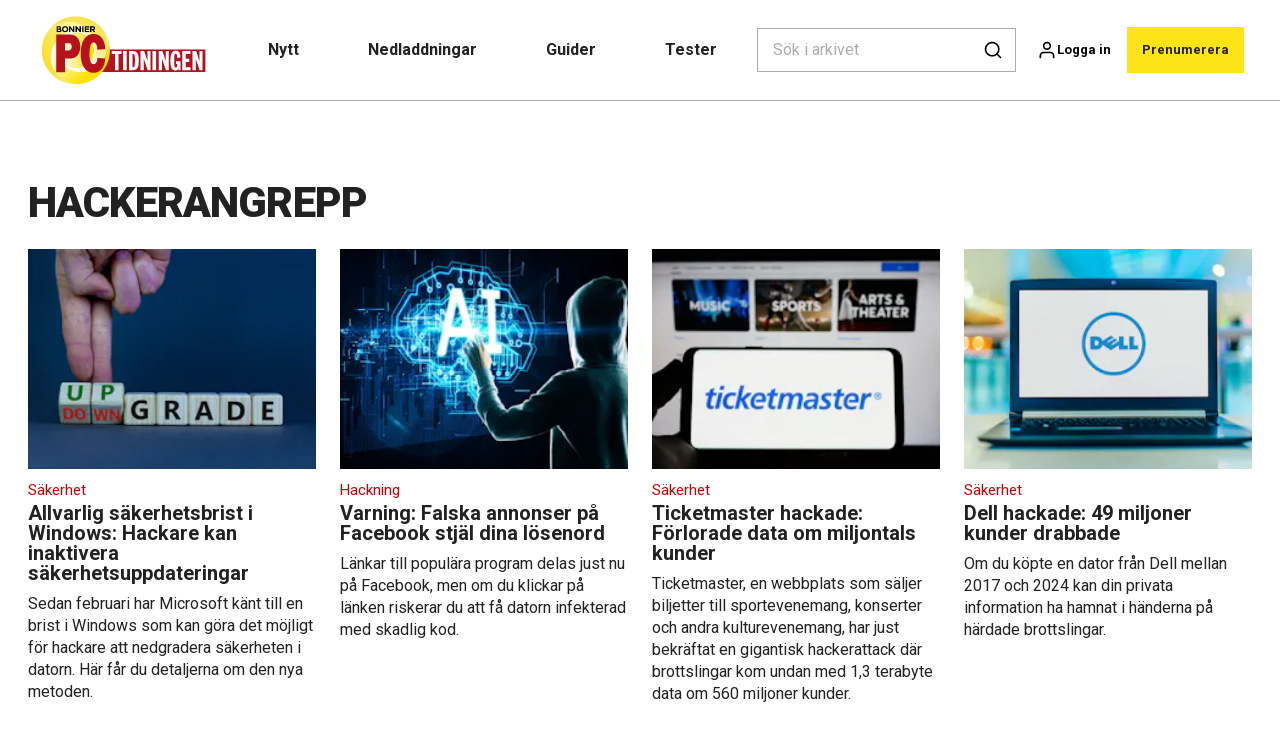

--- FILE ---
content_type: text/html; charset=utf-8
request_url: https://pctidningen.se/tags/hackerangrepp
body_size: 53015
content:
<!doctype html>
<html data-n-head-ssr lang="sv" data-n-head="%7B%22lang%22:%7B%22ssr%22:%22sv%22%7D%7D">
  <head >
    <title>Hackerangrepp | pctidningen.se</title><meta data-n-head="ssr" charset="utf-8"><meta data-n-head="ssr" name="viewport" content="width=device-width, initial-scale=1"><meta data-n-head="ssr" name="mobile-web-app-capable" content="yes"><meta data-n-head="ssr" name="apple-mobile-web-app-capable" content="yes"><meta data-n-head="ssr" name="apple-mobile-web-app-status-bar-style" content="black"><meta data-n-head="ssr" name="HandheldFriendly" content="true"><meta data-n-head="ssr" http-equiv="Accept-CH" content="DPR, Width, Viewport-Width"><meta data-n-head="ssr" http-equiv="X-UA-Compatible" content="IE=edge,chrome=1"><meta data-n-head="ssr" name="format-detection" content="telephone=no,date=no,address=no,email=no,url=no"><meta data-n-head="ssr" name="bwlVersion" content="1.5.2"><meta data-n-head="ssr" property="fb:app_id" content="casper.trolle@bonnier.dk"><meta data-n-head="ssr" property="og:locale" content="sv_SE"><meta data-n-head="ssr" property="og:site_name" content="PC-tidningen"><meta data-n-head="ssr" property="theme-color" content="#ed4b36"><meta data-n-head="ssr" name="description" content="Få större glädje av din dator med PC-tidningen. Här hittar du pc-hjälp, tester av datorer, program och hårdvara, nyheter och mycket mer. Besök www.pctid..."><meta data-n-head="ssr" property="og:url" content="https://pctidningen.se/tags/hackerangrepp"><meta data-n-head="ssr" property="og:title" content="Hackerangrepp"><meta data-n-head="ssr" property="og:description" content="Få större glädje av din dator med PC-tidningen. Här hittar du pc-hjälp, tester av datorer, program och hårdvara, nyheter och mycket mer. Besök www.pctid..."><meta data-n-head="ssr" name="cxense-site-id" content="1127150880619746339"><meta data-n-head="ssr" name="cXenseParse:bse-country" content="se"><meta data-n-head="ssr" name="cXenseParse:bse-brand" content="KOM"><meta data-n-head="ssr" name="cXenseParse:bse-language" content="sv"><meta data-n-head="ssr" name="cXenseParse:articleid" content="24538"><meta data-n-head="ssr" name="cXenseParse:bse-pagetype" content="tag"><meta data-n-head="ssr" name="cXenseParse:pageclass" content="content"><meta data-n-head="ssr" name="cXenseParse:title" content="Hackerangrepp"><meta data-n-head="ssr" name="cXenseParse:body-text" content=""><meta data-n-head="ssr" name="cXenseParse:description" content="Få större glädje av din dator med PC-tidningen. Här hittar du pc-hjälp, tester av datorer, program och hårdvara, nyheter och mycket mer. Besök www.pctid..."><meta data-n-head="ssr" name="cXenseParse:image" content=""><meta data-n-head="ssr" name="cXenseParse:bse-danishsearchtitle" content=""><meta data-n-head="ssr" name="cXenseParse:recs:recommendable" content="false"><meta data-n-head="ssr" name="bcm-brand" content="KOM"><meta data-n-head="ssr" name="bcm-country" content="se"><meta data-n-head="ssr" name="bcm-type" content="site"><meta data-n-head="ssr" name="bcm-tablet-breakpoint" content="1025"><meta data-n-head="ssr" name="bcm-mobile-breakpoint" content="768"><meta data-n-head="ssr" name="bcm-title" content="Hackerangrepp"><meta data-n-head="ssr" name="robots" content="max-image-preview:large"><meta data-n-head="ssr" property="bad:device" name="bad:device" content="desktop"><meta data-n-head="ssr" property="bad:pageType" name="bad:pageType" content="section"><meta data-n-head="ssr" data-n-head="ssr" name="cXenseParse:bse-dominantimage-crop-tv" content="q=60&amp;fp-x=0.5&amp;fp-y=0.5&amp;fit=crop&amp;crop=focalpoint&amp;ar=13:9"><meta data-n-head="ssr" data-n-head="ssr" name="cXenseParse:bse-dominantimage-crop-square" content="q=60&amp;fp-x=0.5&amp;fp-y=0.5&amp;fit=crop&amp;crop=focalpoint&amp;ar=1:1"><meta data-n-head="ssr" data-n-head="ssr" name="cXenseParse:bse-dominantimage-crop-wide169" content="q=60&amp;fp-x=0.5&amp;fp-y=0.5&amp;fit=crop&amp;crop=focalpoint&amp;ar=16:9"><meta data-n-head="ssr" data-n-head="ssr" name="cXenseParse:bse-dominantimage-crop-tv" content="q=60&amp;fp-x=0.5&amp;fp-y=0.5&amp;fit=crop&amp;crop=focalpoint&amp;ar=13:9"><meta data-n-head="ssr" data-n-head="ssr" name="cXenseParse:bse-dominantimage-crop-square" content="q=60&amp;fp-x=0.5&amp;fp-y=0.5&amp;fit=crop&amp;crop=focalpoint&amp;ar=1:1"><meta data-n-head="ssr" data-n-head="ssr" name="cXenseParse:bse-dominantimage-crop-wide169" content="q=60&amp;fp-x=0.5&amp;fp-y=0.5&amp;fit=crop&amp;crop=focalpoint&amp;ar=16:9"><meta data-n-head="ssr" data-n-head="ssr" name="cXenseParse:bse-dominantimage-crop-tv" content="q=60&amp;fp-x=0.5&amp;fp-y=0.5&amp;fit=crop&amp;crop=focalpoint&amp;ar=13:9"><meta data-n-head="ssr" data-n-head="ssr" name="cXenseParse:bse-dominantimage-crop-square" content="q=60&amp;fp-x=0.5&amp;fp-y=0.5&amp;fit=crop&amp;crop=focalpoint&amp;ar=1:1"><meta data-n-head="ssr" data-n-head="ssr" name="cXenseParse:bse-dominantimage-crop-wide169" content="q=60&amp;fp-x=0.5&amp;fp-y=0.5&amp;fit=crop&amp;crop=focalpoint&amp;ar=16:9"><meta data-n-head="ssr" data-n-head="ssr" name="cXenseParse:bse-dominantimage-crop-tv" content="q=60&amp;fp-x=0.5&amp;fp-y=0.5&amp;fit=crop&amp;crop=focalpoint&amp;ar=13:9"><meta data-n-head="ssr" data-n-head="ssr" name="cXenseParse:bse-dominantimage-crop-square" content="q=60&amp;fp-x=0.5&amp;fp-y=0.5&amp;fit=crop&amp;crop=focalpoint&amp;ar=1:1"><meta data-n-head="ssr" data-n-head="ssr" name="cXenseParse:bse-dominantimage-crop-wide169" content="q=60&amp;fp-x=0.5&amp;fp-y=0.5&amp;fit=crop&amp;crop=focalpoint&amp;ar=16:9"><meta data-n-head="ssr" data-n-head="ssr" name="cXenseParse:bse-dominantimage-crop-tv" content="q=60&amp;fp-x=0.5&amp;fp-y=0.5&amp;fit=crop&amp;crop=focalpoint&amp;ar=13:9"><meta data-n-head="ssr" data-n-head="ssr" name="cXenseParse:bse-dominantimage-crop-square" content="q=60&amp;fp-x=0.5&amp;fp-y=0.5&amp;fit=crop&amp;crop=focalpoint&amp;ar=1:1"><meta data-n-head="ssr" data-n-head="ssr" name="cXenseParse:bse-dominantimage-crop-wide169" content="q=60&amp;fp-x=0.5&amp;fp-y=0.5&amp;fit=crop&amp;crop=focalpoint&amp;ar=16:9"><meta data-n-head="ssr" data-n-head="ssr" name="cXenseParse:bse-dominantimage-crop-tv" content="q=60&amp;fp-x=0.5&amp;fp-y=0.5&amp;fit=crop&amp;crop=focalpoint&amp;ar=13:9"><meta data-n-head="ssr" data-n-head="ssr" name="cXenseParse:bse-dominantimage-crop-square" content="q=60&amp;fp-x=0.5&amp;fp-y=0.5&amp;fit=crop&amp;crop=focalpoint&amp;ar=1:1"><meta data-n-head="ssr" data-n-head="ssr" name="cXenseParse:bse-dominantimage-crop-wide169" content="q=60&amp;fp-x=0.5&amp;fp-y=0.5&amp;fit=crop&amp;crop=focalpoint&amp;ar=16:9"><meta data-n-head="ssr" data-n-head="ssr" name="cXenseParse:bse-dominantimage-crop-tv" content="q=60&amp;fp-x=0.5&amp;fp-y=0.5&amp;fit=crop&amp;crop=focalpoint&amp;ar=13:9"><meta data-n-head="ssr" data-n-head="ssr" name="cXenseParse:bse-dominantimage-crop-square" content="q=60&amp;fp-x=0.5&amp;fp-y=0.5&amp;fit=crop&amp;crop=focalpoint&amp;ar=1:1"><meta data-n-head="ssr" data-n-head="ssr" name="cXenseParse:bse-dominantimage-crop-wide169" content="q=60&amp;fp-x=0.5&amp;fp-y=0.5&amp;fit=crop&amp;crop=focalpoint&amp;ar=16:9"><meta data-n-head="ssr" data-n-head="ssr" name="cXenseParse:bse-dominantimage-crop-tv" content="q=60&amp;fp-x=0.5&amp;fp-y=0.5&amp;fit=crop&amp;crop=focalpoint&amp;ar=13:9"><meta data-n-head="ssr" data-n-head="ssr" name="cXenseParse:bse-dominantimage-crop-square" content="q=60&amp;fp-x=0.5&amp;fp-y=0.5&amp;fit=crop&amp;crop=focalpoint&amp;ar=1:1"><meta data-n-head="ssr" data-n-head="ssr" name="cXenseParse:bse-dominantimage-crop-wide169" content="q=60&amp;fp-x=0.5&amp;fp-y=0.5&amp;fit=crop&amp;crop=focalpoint&amp;ar=16:9"><meta data-n-head="ssr" data-n-head="ssr" name="cXenseParse:bse-dominantimage-crop-tv" content="q=60&amp;fp-x=0.5&amp;fp-y=0.5&amp;fit=crop&amp;crop=focalpoint&amp;ar=13:9"><meta data-n-head="ssr" data-n-head="ssr" name="cXenseParse:bse-dominantimage-crop-square" content="q=60&amp;fp-x=0.5&amp;fp-y=0.5&amp;fit=crop&amp;crop=focalpoint&amp;ar=1:1"><meta data-n-head="ssr" data-n-head="ssr" name="cXenseParse:bse-dominantimage-crop-wide169" content="q=60&amp;fp-x=0.5&amp;fp-y=0.5&amp;fit=crop&amp;crop=focalpoint&amp;ar=16:9"><meta data-n-head="ssr" data-n-head="ssr" name="cXenseParse:bse-dominantimage-crop-tv" content="q=60&amp;fp-x=0.5&amp;fp-y=0.5&amp;fit=crop&amp;crop=focalpoint&amp;ar=13:9"><meta data-n-head="ssr" data-n-head="ssr" name="cXenseParse:bse-dominantimage-crop-square" content="q=60&amp;fp-x=0.5&amp;fp-y=0.5&amp;fit=crop&amp;crop=focalpoint&amp;ar=1:1"><meta data-n-head="ssr" data-n-head="ssr" name="cXenseParse:bse-dominantimage-crop-wide169" content="q=60&amp;fp-x=0.5&amp;fp-y=0.5&amp;fit=crop&amp;crop=focalpoint&amp;ar=16:9"><meta data-n-head="ssr" data-n-head="ssr" name="cXenseParse:bse-dominantimage-crop-tv" content="q=60&amp;fp-x=0.5&amp;fp-y=0.5&amp;fit=crop&amp;crop=focalpoint&amp;ar=13:9"><meta data-n-head="ssr" data-n-head="ssr" name="cXenseParse:bse-dominantimage-crop-square" content="q=60&amp;fp-x=0.5&amp;fp-y=0.5&amp;fit=crop&amp;crop=focalpoint&amp;ar=1:1"><meta data-n-head="ssr" data-n-head="ssr" name="cXenseParse:bse-dominantimage-crop-wide169" content="q=60&amp;fp-x=0.5&amp;fp-y=0.5&amp;fit=crop&amp;crop=focalpoint&amp;ar=16:9"><meta data-n-head="ssr" data-n-head="ssr" name="cXenseParse:bse-dominantimage-crop-tv" content="q=60&amp;fp-x=0.5&amp;fp-y=0.5&amp;fit=crop&amp;crop=focalpoint&amp;ar=13:9"><meta data-n-head="ssr" data-n-head="ssr" name="cXenseParse:bse-dominantimage-crop-square" content="q=60&amp;fp-x=0.5&amp;fp-y=0.5&amp;fit=crop&amp;crop=focalpoint&amp;ar=1:1"><meta data-n-head="ssr" data-n-head="ssr" name="cXenseParse:bse-dominantimage-crop-wide169" content="q=60&amp;fp-x=0.5&amp;fp-y=0.5&amp;fit=crop&amp;crop=focalpoint&amp;ar=16:9"><meta data-n-head="ssr" data-n-head="ssr" name="cXenseParse:bse-dominantimage-crop-tv" content="q=60&amp;fp-x=0.5&amp;fp-y=0.5&amp;fit=crop&amp;crop=focalpoint&amp;ar=13:9"><meta data-n-head="ssr" data-n-head="ssr" name="cXenseParse:bse-dominantimage-crop-square" content="q=60&amp;fp-x=0.5&amp;fp-y=0.5&amp;fit=crop&amp;crop=focalpoint&amp;ar=1:1"><meta data-n-head="ssr" data-n-head="ssr" name="cXenseParse:bse-dominantimage-crop-wide169" content="q=60&amp;fp-x=0.5&amp;fp-y=0.5&amp;fit=crop&amp;crop=focalpoint&amp;ar=16:9"><meta data-n-head="ssr" data-n-head="ssr" name="cXenseParse:bse-dominantimage-crop-tv" content="q=60&amp;fp-x=0.5&amp;fp-y=0.5&amp;fit=crop&amp;crop=focalpoint&amp;ar=13:9"><meta data-n-head="ssr" data-n-head="ssr" name="cXenseParse:bse-dominantimage-crop-square" content="q=60&amp;fp-x=0.5&amp;fp-y=0.5&amp;fit=crop&amp;crop=focalpoint&amp;ar=1:1"><meta data-n-head="ssr" data-n-head="ssr" name="cXenseParse:bse-dominantimage-crop-wide169" content="q=60&amp;fp-x=0.5&amp;fp-y=0.5&amp;fit=crop&amp;crop=focalpoint&amp;ar=16:9"><meta data-n-head="ssr" data-n-head="ssr" name="cXenseParse:bse-dominantimage-crop-tv" content="q=60&amp;fp-x=0.5&amp;fp-y=0.5&amp;fit=crop&amp;crop=focalpoint&amp;ar=13:9"><meta data-n-head="ssr" data-n-head="ssr" name="cXenseParse:bse-dominantimage-crop-square" content="q=60&amp;fp-x=0.5&amp;fp-y=0.5&amp;fit=crop&amp;crop=focalpoint&amp;ar=1:1"><meta data-n-head="ssr" data-n-head="ssr" name="cXenseParse:bse-dominantimage-crop-wide169" content="q=60&amp;fp-x=0.5&amp;fp-y=0.5&amp;fit=crop&amp;crop=focalpoint&amp;ar=16:9"><meta data-n-head="ssr" data-n-head="ssr" name="cXenseParse:bse-dominantimage-crop-tv" content="q=60&amp;fp-x=0.5&amp;fp-y=0.5&amp;fit=crop&amp;crop=focalpoint&amp;ar=13:9"><meta data-n-head="ssr" data-n-head="ssr" name="cXenseParse:bse-dominantimage-crop-square" content="q=60&amp;fp-x=0.5&amp;fp-y=0.5&amp;fit=crop&amp;crop=focalpoint&amp;ar=1:1"><meta data-n-head="ssr" data-n-head="ssr" name="cXenseParse:bse-dominantimage-crop-wide169" content="q=60&amp;fp-x=0.5&amp;fp-y=0.5&amp;fit=crop&amp;crop=focalpoint&amp;ar=16:9"><meta data-n-head="ssr" data-n-head="ssr" name="cXenseParse:bse-dominantimage-crop-tv" content="q=60&amp;fp-x=0.5&amp;fp-y=0.5&amp;fit=crop&amp;crop=focalpoint&amp;ar=13:9"><meta data-n-head="ssr" data-n-head="ssr" name="cXenseParse:bse-dominantimage-crop-square" content="q=60&amp;fp-x=0.5&amp;fp-y=0.5&amp;fit=crop&amp;crop=focalpoint&amp;ar=1:1"><meta data-n-head="ssr" data-n-head="ssr" name="cXenseParse:bse-dominantimage-crop-wide169" content="q=60&amp;fp-x=0.5&amp;fp-y=0.5&amp;fit=crop&amp;crop=focalpoint&amp;ar=16:9"><meta data-n-head="ssr" data-n-head="ssr" name="cXenseParse:bse-dominantimage-crop-tv" content="q=60&amp;fp-x=0.5&amp;fp-y=0.5&amp;fit=crop&amp;crop=focalpoint&amp;ar=13:9"><meta data-n-head="ssr" data-n-head="ssr" name="cXenseParse:bse-dominantimage-crop-square" content="q=60&amp;fp-x=0.5&amp;fp-y=0.5&amp;fit=crop&amp;crop=focalpoint&amp;ar=1:1"><meta data-n-head="ssr" data-n-head="ssr" name="cXenseParse:bse-dominantimage-crop-wide169" content="q=60&amp;fp-x=0.5&amp;fp-y=0.5&amp;fit=crop&amp;crop=focalpoint&amp;ar=16:9"><meta data-n-head="ssr" data-n-head="ssr" name="cXenseParse:bse-dominantimage-crop-tv" content="q=60&amp;fp-x=0.5&amp;fp-y=0.5&amp;fit=crop&amp;crop=focalpoint&amp;ar=13:9"><meta data-n-head="ssr" data-n-head="ssr" name="cXenseParse:bse-dominantimage-crop-square" content="q=60&amp;fp-x=0.5&amp;fp-y=0.5&amp;fit=crop&amp;crop=focalpoint&amp;ar=1:1"><meta data-n-head="ssr" data-n-head="ssr" name="cXenseParse:bse-dominantimage-crop-wide169" content="q=60&amp;fp-x=0.5&amp;fp-y=0.5&amp;fit=crop&amp;crop=focalpoint&amp;ar=16:9"><meta data-n-head="ssr" data-n-head="ssr" name="cXenseParse:bse-dominantimage-crop-tv" content="q=60&amp;fp-x=0.5&amp;fp-y=0.5&amp;fit=crop&amp;crop=focalpoint&amp;ar=13:9"><meta data-n-head="ssr" data-n-head="ssr" name="cXenseParse:bse-dominantimage-crop-square" content="q=60&amp;fp-x=0.5&amp;fp-y=0.5&amp;fit=crop&amp;crop=focalpoint&amp;ar=1:1"><meta data-n-head="ssr" data-n-head="ssr" name="cXenseParse:bse-dominantimage-crop-wide169" content="q=60&amp;fp-x=0.5&amp;fp-y=0.5&amp;fit=crop&amp;crop=focalpoint&amp;ar=16:9"><meta data-n-head="ssr" data-n-head="ssr" name="cXenseParse:bse-dominantimage-crop-tv" content="q=60&amp;fp-x=0.5&amp;fp-y=0.5&amp;fit=crop&amp;crop=focalpoint&amp;ar=13:9"><meta data-n-head="ssr" data-n-head="ssr" name="cXenseParse:bse-dominantimage-crop-square" content="q=60&amp;fp-x=0.5&amp;fp-y=0.5&amp;fit=crop&amp;crop=focalpoint&amp;ar=1:1"><meta data-n-head="ssr" data-n-head="ssr" name="cXenseParse:bse-dominantimage-crop-wide169" content="q=60&amp;fp-x=0.5&amp;fp-y=0.5&amp;fit=crop&amp;crop=focalpoint&amp;ar=16:9"><meta data-n-head="ssr" data-n-head="ssr" name="cXenseParse:bse-dominantimage-crop-tv" content="q=60&amp;fp-x=0.5&amp;fp-y=0.5&amp;fit=crop&amp;crop=focalpoint&amp;ar=13:9"><meta data-n-head="ssr" data-n-head="ssr" name="cXenseParse:bse-dominantimage-crop-square" content="q=60&amp;fp-x=0.5&amp;fp-y=0.5&amp;fit=crop&amp;crop=focalpoint&amp;ar=1:1"><meta data-n-head="ssr" data-n-head="ssr" name="cXenseParse:bse-dominantimage-crop-wide169" content="q=60&amp;fp-x=0.5&amp;fp-y=0.5&amp;fit=crop&amp;crop=focalpoint&amp;ar=16:9"><meta data-n-head="ssr" data-n-head="ssr" name="cXenseParse:bse-dominantimage-crop-tv" content="q=60&amp;fp-x=0.5&amp;fp-y=0.5&amp;fit=crop&amp;crop=focalpoint&amp;ar=13:9"><meta data-n-head="ssr" data-n-head="ssr" name="cXenseParse:bse-dominantimage-crop-square" content="q=60&amp;fp-x=0.5&amp;fp-y=0.5&amp;fit=crop&amp;crop=focalpoint&amp;ar=1:1"><meta data-n-head="ssr" data-n-head="ssr" name="cXenseParse:bse-dominantimage-crop-wide169" content="q=60&amp;fp-x=0.5&amp;fp-y=0.5&amp;fit=crop&amp;crop=focalpoint&amp;ar=16:9"><meta data-n-head="ssr" data-n-head="ssr" name="cXenseParse:bse-dominantimage-crop-tv" content="q=60&amp;fp-x=0.5&amp;fp-y=0.5&amp;fit=crop&amp;crop=focalpoint&amp;ar=13:9"><meta data-n-head="ssr" data-n-head="ssr" name="cXenseParse:bse-dominantimage-crop-square" content="q=60&amp;fp-x=0.5&amp;fp-y=0.5&amp;fit=crop&amp;crop=focalpoint&amp;ar=1:1"><meta data-n-head="ssr" data-n-head="ssr" name="cXenseParse:bse-dominantimage-crop-wide169" content="q=60&amp;fp-x=0.5&amp;fp-y=0.5&amp;fit=crop&amp;crop=focalpoint&amp;ar=16:9"><link data-n-head="ssr" rel="icon" type="image/x-icon" href="/favicon.ico"><link data-n-head="ssr" rel="preconnect" href="https://dev.visualwebsiteoptimizer.com"><link data-n-head="ssr" rel="canonical" href="https://pctidningen.se/tags/hackerangrepp"><link data-n-head="ssr" rel="alternate" type="application/rss+xml" title="PC-tidningen RSS feed" href="https://pctidningen.se/feed/rss"><link data-n-head="ssr" rel="alternate" hreflang="nb-NO" href="https://komputer.no/tags/hackerangrep"><link data-n-head="ssr" rel="alternate" hreflang="sv-SE" href="https://pctidningen.se/tags/hackerangrepp"><link data-n-head="ssr" rel="next" href="https://pctidningen.se/tags/hackerangrepp?page=2"><script data-n-head="ssr" type="text/javascript" id="vwoCode">  window._vwo_code || (function() {
            var account_id = 713144,
                version = 2.1,
                settings_tolerance = 2000,
                hide_element = 'body',
                hide_element_style = 'opacity:0 !important;filter:alpha(opacity=0) !important;background:none !important;transition:none !important;',
                f = false, w = window, d = document, v = d.querySelector('#vwoCode'),
                cK = '_vwo_' + account_id + '_settings', cc = {};
            try {
              var c = JSON.parse(localStorage.getItem('_vwo_' + account_id + '_config'));
              cc = c && typeof c === 'object' ? c : {};
            } catch (e) {}
            var stT = cc.stT === 'session' ? w.sessionStorage : w.localStorage;
            code = {
              use_existing_jquery: function() { return typeof use_existing_jquery !== 'undefined' ? use_existing_jquery : undefined; },
              library_tolerance: function() { return typeof library_tolerance !== 'undefined' ? library_tolerance : undefined; },
              settings_tolerance: function() { return cc.sT || settings_tolerance; },
              hide_element_style: function() { return '{' + (cc.hES || hide_element_style) + '}'; },
              hide_element: function() {
                if (performance.getEntriesByName('first-contentful-paint')[0]) { return ''; }
                return typeof cc.hE === 'string' ? cc.hE : hide_element;
              },
              getVersion: function() { return version; },
              finish: function(e) {
                if (!f) {
                  f = true;
                  var t = d.getElementById('_vis_opt_path_hides');
                  if (t) t.parentNode.removeChild(t);
                  if (e) (new Image).src = 'https://dev.visualwebsiteoptimizer.com/ee.gif?a=' + account_id + e;
                }
              },
              finished: function() { return f; },
              addScript: function(e) {
                var t = d.createElement('script');
                t.type = 'text/javascript';
                if (e.src) { t.src = e.src; } else { t.text = e.text; }
                d.getElementsByTagName('head')[0].appendChild(t);
              },
              load: function(e, t) {
                var i = this.getSettings(), n = d.createElement('script'), r = this;
                t = t || {};
                if (i) {
                  n.textContent = i;
                  d.getElementsByTagName('head')[0].appendChild(n);
                  if (!w.VWO || VWO.caE) {
                    stT.removeItem(cK);
                    r.load(e);
                  }
                } else {
                  var o = new XMLHttpRequest();
                  o.open('GET', e, true);
                  o.withCredentials = !t.dSC;
                  o.responseType = t.responseType || 'text';
                  o.onload = function() {
                    if (t.onloadCb) { return t.onloadCb(o, e); }
                    if (o.status === 200) { _vwo_code.addScript({ text: o.responseText }); }
                    else { _vwo_code.finish('&e=loading_failure:' + e); }
                  };
                  o.onerror = function() {
                    if (t.onerrorCb) { return t.onerrorCb(e); }
                    _vwo_code.finish('&e=loading_failure:' + e);
                  };
                  o.send();
                }
              },
              getSettings: function() {
                try {
                  var e = stT.getItem(cK);
                  if (!e) { return; }
                  e = JSON.parse(e);
                  if (Date.now() > e.e) {
                    stT.removeItem(cK);
                    return;
                  }
                  return e.s;
                } catch (e) { return; }
              },
              init: function() {
                if (d.URL.indexOf('__vwo_disable__') > -1) return;
                var e = this.settings_tolerance();
                w._vwo_settings_timer = setTimeout(function() {
                  _vwo_code.finish();
                  stT.removeItem(cK);
                }, e);
                var t;
                if (this.hide_element() !== 'body') {
                  t = d.createElement('style');
                  var i = this.hide_element(), n = i ? i + this.hide_element_style() : '', r = d.getElementsByTagName('head')[0];
                  t.setAttribute('id', '_vis_opt_path_hides');
                  v && t.setAttribute('nonce', v.nonce);
                  t.setAttribute('type', 'text/css');
                  if (t.styleSheet) t.styleSheet.cssText = n;
                  else t.appendChild(d.createTextNode(n));
                  r.appendChild(t);
                } else {
                  t = d.getElementsByTagName('head')[0];
                  var n = d.createElement('div');
                  n.style.cssText = 'z-index: 2147483647 !important;position: fixed !important;left: 0 !important;top: 0 !important;width: 100% !important;height: 100% !important;background: white !important;';
                  n.setAttribute('id', '_vis_opt_path_hides');
                  n.classList.add('_vis_hide_layer');
                  t.parentNode.insertBefore(n, t.nextSibling);
                }
                var o = 'https://dev.visualwebsiteoptimizer.com/j.php?a=' + account_id + '&u=' + encodeURIComponent(d.URL) + '&vn=' + version;
                if (w.location.search.indexOf('_vwo_xhr') !== -1) {
                  this.addScript({ src: o });
                } else {
                  this.load(o + '&x=true');
                }
              }
            };
            w._vwo_code = code;
            code.init();
          })();
      
          window.VWO = window.VWO || [];
          window.VWO.push(['onVariationApplied', function(data) {
            var expId = data[1];
            var variationId = data[2];
            if (typeof(_vwo_exp[expId].comb_n[variationId]) !== 'undefined' && ['VISUAL_AB', 'VISUAL', 'SPLIT_URL', 'SURVEY'].indexOf(_vwo_exp[expId].type) > -1) {
              var x = [_vwo_exp[expId].comb_n[variationId]];
              window._mfq = window._mfq || [];
              window._mfq.push(["tag", "Variant: " + x]);
            }
          }]);  </script><script data-n-head="ssr" data-hid="gtm-script">if(!window._gtm_init){window._gtm_init=1;(function(w,n,d,m,e,p){w[d]=(w[d]==1||n[d]=='yes'||n[d]==1||n[m]==1||(w[e]&&w[e][p]&&w[e][p]()))?1:0})(window,navigator,'doNotTrack','msDoNotTrack','external','msTrackingProtectionEnabled');(function(w,d,s,l,x,y){w[x]={};w._gtm_inject=function(i){if(w.doNotTrack||w[x][i])return;w[x][i]=1;w[l]=w[l]||[];w[l].push({'gtm.start':new Date().getTime(),event:'gtm.js'});var f=d.getElementsByTagName(s)[0],j=d.createElement(s);j.async=true;j.src='https://www.googletagmanager.com/gtm.js?id='+i;f.parentNode.insertBefore(j,f);}})(window,document,'script','dataLayer','_gtm_ids','_gtm_inject')}</script><script data-n-head="ssr" data-hid="CookieConsent" id="CookieConsent" type="text/javascript" charset="utf-8">window.gdprAppliesGlobally=true;(function(){function r(e){if(!window.frames[e]){if(document.body&&document.body.firstChild){var t=document.body;var n=document.createElement("iframe");n.style.display="none";n.name=e;n.title=e;t.insertBefore(n,t.firstChild)}else{setTimeout(function(){r(e)},5)}}}function e(n,i,o,c,s){function e(e,t,n,r){if(typeof n!=="function"){return}if(!window[i]){window[i]=[]}var a=false;if(s){a=s(e,r,n)}if(!a){window[i].push({command:e,version:t,callback:n,parameter:r})}}e.stub=true;e.stubVersion=2;function t(r){if(!window[n]||window[n].stub!==true){return}if(!r.data){return}var a=typeof r.data==="string";var e;try{e=a?JSON.parse(r.data):r.data}catch(t){return}if(e[o]){var i=e[o];window[n](i.command,i.version,function(e,t){var n={};n[c]={returnValue:e,success:t,callId:i.callId};r.source.postMessage(a?JSON.stringify(n):n,"*")},i.parameter)}}if(typeof window[n]!=="function"){window[n]=e;if(window.addEventListener){window.addEventListener("message",t,false)}else{window.attachEvent("onmessage",t)}}}e("__tcfapi","__tcfapiBuffer","__tcfapiCall","__tcfapiReturn");r("__tcfapiLocator");(function(e,t){var n=document.createElement("link");n.rel="preload";n.as="script";var r=document.createElement("script");r.id="spcloader";r.type="text/javascript";r["async"]=true;r.charset="utf-8";var a="https://sdk.privacy-center.org/"+e+"/loader.js?target_type=notice&target="+t;n.href=a;r.src=a;var i=document.getElementsByTagName("script")[0];i.parentNode.insertBefore(n,i);i.parentNode.insertBefore(r,i)})("fb809c51-e9cd-4e35-a92d-e44bb858841e","AGtgEk9f")})();</script><script data-n-head="ssr" data-hid="DidomiConfig" innterHTML="window.didomiConfig = {
        user: {
          bots: {
            consentRequired: false,
            types: ['crawlers', 'performance'],
            extraUserAgents: [],
          }
        }
      }" type="text/javascript" charset="utf-8"></script><script data-n-head="ssr" data-hid="gpt-script-id" src="https://securepubads.g.doubleclick.net/tag/js/gpt.js" data-vendor="google"></script><script data-n-head="ssr" data-hid="rubicon-script-id" src="https://micro.rubiconproject.com/prebid/dynamic/12954.js?site=BP_SE" id="rubicon-script-id" data-vendor="iab:52"></script><script data-n-head="ssr" data-hid="cxense" src="https://cdn.cxense.com/cx.cce.js" defer ssr="false"></script><script data-n-head="ssr" data-hid="common-bonnier-datalayer-cloud-script" src="https://europe-west1-bonnier-big-data.cloudfunctions.net/commonBonnierDataLayer" async></script><script data-n-head="ssr" data-hid="cxense-init" type="text/javascript" charset="utf-8">
            window.cX = window.cX || {}
            window.cX.callQueue = window.cX.callQueue || []
            window.cX.callQueue.push(['setSiteId', '1127150880619746339'])
            window.cX.callQueue.push(['sendPageViewEvent'])
          </script><script data-n-head="ssr" data-hid="piano-script" type="text/javascript" charset="utf-8" ssr="false">
          tp = window.tp || [];
          tp.push(["setAid", 'I2kJlkP2pu']);
          tp.push(["setSandbox", false]);
          tp.push(["setCxenseSiteId", '1127150880619746339']);

          (function(src) {
              var a = document.createElement("script");
              a.type = "text/javascript";
              a.async = true;
              a.src = src;
              var b = document.getElementsByTagName("script")[0];
              b.parentNode.insertBefore(a, b)
          })("https://cdn.tinypass.com/api/tinypass.min.js");
      </script><script data-n-head="ssr" type="application/ld+json">[{"@context":"https://schema.org","@type":"CollectionPage","@id":"https://pctidningen.se/tags/hackerangrepp#/webpage.collection","inLanguage":"sv-SE","url":"https://pctidningen.se/tags/hackerangrepp","mainEntityOfPage":"https://pctidningen.se/tags/hackerangrepp","name":"Hackerangrepp","description":"Få större glädje av din dator med PC-tidningen. Här hittar du pc-hjälp, tester av datorer, program och hårdvara, nyheter och mycket mer. Besök www.pctidningen.se - webbplatsen för Sveriges bästa datortidning.","publisher":[{"@type":"Organization","url":"https://pctidningen.se","name":"PC-tidningen","description":"Få större glädje av din dator med PC-tidningen. Här hittar du pc-hjälp, tester av datorer, program och hårdvara, nyheter och mycket mer. Besök www.pctidningen.se - webbplatsen för Sveriges bästa datortidning.","logo":[{"@type":"ImageObject","url":"pctidningen.se/logo.png"}]}]},{"@context":"https://schema.org","@type":"ItemList","itemListElement":[{"@type":"ListItem","position":1,"url":"https://pctidningen.se/sakerhet/allvarlig-sakerhetsbrist-i-windows-hackare-kan-inaktivera-sakerhetsuppdateringar"},{"@type":"ListItem","position":2,"url":"https://pctidningen.se/sakerhet/hackning/varning-falska-annonser-pa-facebook-stjal-dina-losenord"},{"@type":"ListItem","position":3,"url":"https://pctidningen.se/sakerhet/ticketmaster-hackade-forlorade-data-om-miljontals-kunder"},{"@type":"ListItem","position":4,"url":"https://pctidningen.se/sakerhet/dell-hackade-49-miljoner-kunder-drabbade"},{"@type":"ListItem","position":5,"url":"https://pctidningen.se/sakerhet/hackerattack-23andme-utsatt-for-gigantisk-dna-stold"},{"@type":"ListItem","position":6,"url":"https://pctidningen.se/sakerhet/hackade-webbutiker-far-europol-att-reagera"},{"@type":"ListItem","position":7,"url":"https://pctidningen.se/it-och-samhalle/smarta-hem/darfor-alskar-hackare-ditt-smarta-hem"},{"@type":"ListItem","position":8,"url":"https://pctidningen.se/sakerhet/emotet-en-av-varldens-farligaste-typer-av-malware-ar-tillbaka"},{"@type":"ListItem","position":9,"url":"https://pctidningen.se/sakerhet/malware/botnet-infekterar-minst-50-000-datorer-per-dag"},{"@type":"ListItem","position":10,"url":"https://pctidningen.se/sakerhet/sakerhetsincidenten-hos-lastpass-varre-an-vad-som-forst-antogs"},{"@type":"ListItem","position":11,"url":"https://pctidningen.se/program/datorspel/gigantisk-hackerattack-inom-spelbranschen"},{"@type":"ListItem","position":12,"url":"https://pctidningen.se/sakerhet/hackning/expert-pa-7-eleven-attacker-vi-maste-vanja-oss-vid-det"},{"@type":"ListItem","position":13,"url":"https://pctidningen.se/internet/natverk/router/manga-sakerhetshal-i-routrar-atgardas-aldrig"},{"@type":"ListItem","position":14,"url":"https://pctidningen.se/sakerhet/se-hur-en-skrivare-hackas-pa-nagra-minuter"},{"@type":"ListItem","position":15,"url":"https://pctidningen.se/sakerhet/hackning/hackare-forlamar-alkoholmarknaden-i-ryssland"},{"@type":"ListItem","position":16,"url":"https://pctidningen.se/sakerhet/ransomware-gommer-sig-i-falska-windows-10-uppdateringar"},{"@type":"ListItem","position":17,"url":"https://pctidningen.se/datorutrustning/operativsystem/android/apples-programkod-utsatter-miljontals-android-mobiler-for-fara"},{"@type":"ListItem","position":18,"url":"https://pctidningen.se/sakerhet/windows-genomsoker-datorn-efter-osakra-drivrutiner"},{"@type":"ListItem","position":19,"url":"https://pctidningen.se/sakerhet/datorsakerhet/ny-utpressningstrojan-gar-ett-steg-langre-raderar-allt-pa-datorn"},{"@type":"ListItem","position":20,"url":"https://pctidningen.se/sakerhet/datorsakerhet/ryska-hackare-kan-angripa-din-router"},{"@type":"ListItem","position":21,"url":"https://pctidningen.se/sakerhet/myndigheter-larmar-sluta-anvanda-ryska-antivirusprogram"},{"@type":"ListItem","position":22,"url":"https://pctidningen.se/sakerhet/tvastegsverifiering-halverar-antalet-hackade-google-konton"},{"@type":"ListItem","position":23,"url":"https://pctidningen.se/sakerhet/hackning/varning-artiondets-sakerhetshal"},{"@type":"ListItem","position":24,"url":"https://pctidningen.se/sakerhet/internetsakerhet/hackare-kor-malware-i-datorns-grafikkort"}]}]</script><link rel="preload" href="/_nuxt/87b4105.js" as="script"><link rel="preload" href="/_nuxt/e06dee2.js" as="script"><link rel="preload" href="/_nuxt/css/2d01f6a.css" as="style"><link rel="preload" href="/_nuxt/642ccf0.js" as="script"><link rel="preload" href="/_nuxt/css/5e2a6cd.css" as="style"><link rel="preload" href="/_nuxt/5b19473.js" as="script"><link rel="preload" href="/_nuxt/97ffd20.js" as="script"><link rel="preload" href="/_nuxt/css/f774af6.css" as="style"><link rel="preload" href="/_nuxt/d901aeb.js" as="script"><link rel="preload" href="/_nuxt/css/f67e390.css" as="style"><link rel="preload" href="/_nuxt/8bc0a53.js" as="script"><link rel="preload" href="/_nuxt/32756af.js" as="script"><link rel="preload" href="/_nuxt/css/0e43387.css" as="style"><link rel="preload" href="/_nuxt/40e4ccf.js" as="script"><link rel="preload" href="/_nuxt/css/d8e4ca9.css" as="style"><link rel="preload" href="/_nuxt/e7a4661.js" as="script"><link rel="stylesheet" href="/_nuxt/css/2d01f6a.css"><link rel="stylesheet" href="/_nuxt/css/5e2a6cd.css"><link rel="stylesheet" href="/_nuxt/css/f774af6.css"><link rel="stylesheet" href="/_nuxt/css/f67e390.css"><link rel="stylesheet" href="/_nuxt/css/0e43387.css"><link rel="stylesheet" href="/_nuxt/css/d8e4ca9.css">
  </head>
  <body class="no-js" data-n-head="%7B%22class%22:%7B%22ssr%22:%22no-js%22%7D%7D">
    <noscript data-n-head="ssr" data-hid="gtm-noscript" data-pbody="true"><iframe src="https://www.googletagmanager.com/ns.html?id=GTM-5HQ6KLM&" height="0" width="0" style="display:none;visibility:hidden" title="gtm"></iframe></noscript><div data-server-rendered="true" id="__nuxt"><!----><div id="__layout"><main data-fetch-key="data-v-fc0c0226:0" style="position:relative;" data-v-fc0c0226><div id="mkt-placement-5" data-v-afb14004 data-v-fc0c0226></div> <div id="mkt-placement-4" data-v-afb14004 data-v-fc0c0226></div> <div id="mkt-placement-11" data-v-afb14004 data-v-fc0c0226></div> <div data-v-fc0c0226><div class="vue-portal-target" data-v-fc0c0226></div></div> <header class="header grid" data-v-bad8a02a data-v-fc0c0226><div class="header__row grid__item--content-wide" data-v-bad8a02a><a href="/" title="Hem" class="header__logo nuxt-link-active" data-v-98251efe data-v-bad8a02a><img src="/logo_se.svg" alt="Brand logo" class="logo" data-v-98251efe></a> <nav class="header__menu" data-v-bad8a02a><ul class="menu" data-v-bad8a02a><li class="menu__item" data-v-bad8a02a><a href="/tags/nyhet" class="menu__link" data-v-bad8a02a>
            Nytt
          </a> <ul class="submenu" style="display:none;" data-v-bad8a02a><li class="submenu__item" data-v-bad8a02a><a href="/dator" class="submenu__link" data-v-bad8a02a>
                Dator
              </a></li><li class="submenu__item" data-v-bad8a02a><a href="/sakerhet" class="submenu__link" data-v-bad8a02a>
                Säkerhet
              </a></li><li class="submenu__item" data-v-bad8a02a><a href="/datorutrustning" class="submenu__link" data-v-bad8a02a>
                Datorutrustning
              </a></li><li class="submenu__item" data-v-bad8a02a><a href="/datorutrustning/operativsystem/windows-10" class="submenu__link" data-v-bad8a02a>
                Windows 10
              </a></li><li class="submenu__item" data-v-bad8a02a><a href="/datorutrustning/operativsystem/windows-11" class="submenu__link" data-v-bad8a02a>
                Windows 11
              </a></li><li class="submenu__item" data-v-bad8a02a><a href="/artificiel-intelligens" class="submenu__link" data-v-bad8a02a>
                Artificiell intelligens
              </a></li><li class="submenu__item" data-v-bad8a02a><a href="/internet" class="submenu__link" data-v-bad8a02a>
                Internet
              </a></li><li class="submenu__item" data-v-bad8a02a><a href="/telefon" class="submenu__link" data-v-bad8a02a>
                Telefon
              </a></li><li class="submenu__item" data-v-bad8a02a><a href="/program" class="submenu__link" data-v-bad8a02a>
                Program
              </a></li><li class="submenu__item" data-v-bad8a02a><a href="/surfplatta" class="submenu__link" data-v-bad8a02a>
                Surfplatta
              </a></li><li class="submenu__item" data-v-bad8a02a><a href="/it-och-samhalle" class="submenu__link" data-v-bad8a02a>
                It och samhälle
              </a></li><li class="submenu__item" data-v-bad8a02a><a href="/foto" class="submenu__link" data-v-bad8a02a>
                Foto
              </a></li><li class="submenu__item" data-v-bad8a02a><a href="/pc-tidningen/sakerhetslarm" class="submenu__link" data-v-bad8a02a>
                Säkerhetslarm
              </a></li></ul></li><li class="menu__item" data-v-bad8a02a><a href="/nedladdningar" class="menu__link" data-v-bad8a02a>
            Nedladdningar
          </a> <ul class="submenu" style="display:none;" data-v-bad8a02a><li class="submenu__item" data-v-bad8a02a><a href="/alla-program" class="submenu__link" data-v-bad8a02a>
                Alla program
              </a></li><li class="submenu__item" data-v-bad8a02a><a href="/fordelszonen" class="submenu__link" data-v-bad8a02a>
                Fördelszonen
              </a></li><li class="submenu__item" data-v-bad8a02a><a href="/sakerhetspaket" class="submenu__link" data-v-bad8a02a>
                Säkerhetspaket
              </a></li><li class="submenu__item" data-v-bad8a02a><a href="/hamta-backupprogram" class="submenu__link" data-v-bad8a02a>
                Backupprogram
              </a></li><li class="submenu__item" data-v-bad8a02a><a href="/download-billedbehandlingsprogrammer" class="submenu__link" data-v-bad8a02a>
                Bildbehandling
              </a></li><li class="submenu__item" data-v-bad8a02a><a href="/hamta-kontorprogram" class="submenu__link" data-v-bad8a02a>
                Kontorsprogram
              </a></li><li class="submenu__item" data-v-bad8a02a><a href="/hamta-optimeringsprogram" class="submenu__link" data-v-bad8a02a>
                Optimeringsprogram
              </a></li><li class="submenu__item" data-v-bad8a02a><a href="/hamta-program-for-videoredigering" class="submenu__link" data-v-bad8a02a>
                Videoredigering
              </a></li><li class="submenu__item" data-v-bad8a02a><a href="/hamta-snabbguider" class="submenu__link" data-v-bad8a02a>
                Snabbguider
              </a></li><li class="submenu__item" data-v-bad8a02a><a href="/hamta-e-bocker" class="submenu__link" data-v-bad8a02a>
                E-böcker
              </a></li><li class="submenu__item" data-v-bad8a02a><a href="/hamta-program-for-din-hobby" class="submenu__link" data-v-bad8a02a>
                Hobby
              </a></li><li class="submenu__item" data-v-bad8a02a><a href="/hamta-extra-innehall-till-din-dator" class="submenu__link" data-v-bad8a02a>
                Extra till datorn
              </a></li><li class="submenu__item" data-v-bad8a02a><a href="/artiklar-ur-tidningen" class="submenu__link" data-v-bad8a02a>
                Artiklar ur tidningen
              </a></li></ul></li><li class="menu__item" data-v-bad8a02a><a href="/guider" class="menu__link" data-v-bad8a02a>
            Guider
          </a> <ul class="submenu" style="display:none;" data-v-bad8a02a><li class="submenu__item" data-v-bad8a02a><a href="/guider" class="submenu__link" data-v-bad8a02a>
                Alla guider
              </a></li><li class="submenu__item" data-v-bad8a02a><a href="/fragor-och-svar" class="submenu__link" data-v-bad8a02a>
                Frågor och svar
              </a></li><li class="submenu__item" data-v-bad8a02a><a href="/guider-om-sakerhet" class="submenu__link" data-v-bad8a02a>
                Säkerhetsguider
              </a></li><li class="submenu__item" data-v-bad8a02a><a href="/redaktionen-rekommenderar" class="submenu__link" data-v-bad8a02a>
                Redaktionen rekommenderar
              </a></li><li class="submenu__item" data-v-bad8a02a><a href="/videor" class="submenu__link" data-v-bad8a02a>
                Videoguider
              </a></li><li class="submenu__item" data-v-bad8a02a><a href="/tester-och-quiz" class="submenu__link" data-v-bad8a02a>
                Tester och quiz
              </a></li></ul></li><li class="menu__item" data-v-bad8a02a><a href="/test" class="menu__link" data-v-bad8a02a>
            Tester
          </a> <ul class="submenu" style="display:none;" data-v-bad8a02a><li class="submenu__item" data-v-bad8a02a><a href="/test-av-datorer" class="submenu__link" data-v-bad8a02a>
                Test av datorer
              </a></li><li class="submenu__item" data-v-bad8a02a><a href="/test-av-mobiler" class="submenu__link" data-v-bad8a02a>
                Test av mobiler
              </a></li><li class="submenu__item" data-v-bad8a02a><a href="/test-av-surfplattor" class="submenu__link" data-v-bad8a02a>
                Test av surfplattor
              </a></li><li class="submenu__item" data-v-bad8a02a><a href="/test-av-router" class="submenu__link" data-v-bad8a02a>
                Test av router
              </a></li><li class="submenu__item" data-v-bad8a02a><a href="/test-av-skrivare" class="submenu__link" data-v-bad8a02a>
                Test av skrivare
              </a></li><li class="submenu__item" data-v-bad8a02a><a href="/test-av-overvakningskamera" class="submenu__link" data-v-bad8a02a>
                Test av övervakningskamera
              </a></li><li class="submenu__item" data-v-bad8a02a><a href="/test-av-enheter-for-det-smarta-hemmet" class="submenu__link" data-v-bad8a02a>
                Test av enheter för det smarta hemmet
              </a></li><li class="submenu__item" data-v-bad8a02a><a href="/test" class="submenu__link" data-v-bad8a02a>
                Alla tester
              </a></li></ul></li></ul></nav> <div class="header__search" data-v-bad8a02a><div class="search" data-v-bad8a02a><button class="btn btn--border-alt btn--sm btn--narrow search__toggle" data-v-bad8a02a><svg viewBox="0 0 24 24" class="search__toggle__icon search__toggle__icon--close" data-v-bad8a02a><use xlink:href="/_nuxt/img/sprite.fbff01f.svg#close"></use></svg> <svg viewBox="0 0 24 24" class="search__toggle__icon search__toggle__icon--search" data-v-bad8a02a><use xlink:href="/_nuxt/img/sprite.fbff01f.svg#search"></use></svg> <span class="search__toggle--label" data-v-bad8a02a>
            Sök
          </span></button> <div class="search__wrapper searchForm" data-v-bad8a02a><form action="/search" method="get" class="search__form" data-v-bad8a02a><input id="main-search-input" placeholder="Sök i arkivet" name="s" type="search" value class="search__input hide-clear" data-v-bad8a02a> <button type="submit" class="search__submit" data-v-bad8a02a><svg viewBox="0 0 24 24" class="search__svg" data-v-bad8a02a><use xlink:href="/_nuxt/img/sprite.fbff01f.svg#search"></use></svg></button></form></div></div></div> <div class="header__tools" data-v-bad8a02a><div class="tools" data-v-bad8a02a><button class="btn btn--border-alt btn--sm btn--narrow toggleLogin" style="display:none;" data-v-bad8a02a><svg viewBox="0 0 21 21" class="search__svg" data-v-bad8a02a><use xlink:href="/_nuxt/img/sprite.fbff01f.svg#user"></use></svg> <span class="tools__label tools__item--login-label" data-v-bad8a02a></span></button> <a href="https://id.bonnierpublications.com/login" class="btn btn--border-alt btn--sm btn--narrow" style="display:;" data-v-bad8a02a><svg viewBox="0 0 21 21" class="search__svg" data-v-bad8a02a><use xlink:href="/_nuxt/img/sprite.fbff01f.svg#user"></use></svg> <span class="tools__label tools__item--login-label hidden-sm-down" data-v-bad8a02a>
            Logga in</span></a> <button class="btn btn--sm btn--green btn--subscribe mkt-subscribe-trigger" style="display:;" data-v-bad8a02a>
          Prenumerera
        </button> <label for="main-menu-toggle" aria-controls="offcanvas" tabindex="0" class="hamburger" data-v-bad8a02a><svg viewBox="0 0 22 17" class="hamburger__icon" data-v-bad8a02a><use xlink:href="/_nuxt/img/sprite.fbff01f.svg#hamburger-bold"></use></svg> <span class="hamburger__label hidden" data-v-bad8a02a>
            Menu
          </span></label> <div tabindex="-1" class="user-menu" data-v-bad8a02a><div class="user-list" data-v-bad8a02a><li class="user-list__item" data-v-bad8a02a><a href="/mitt-konto" title="Min sida" class="user-list__link" data-v-bad8a02a><span data-v-bad8a02a>Min sida</span></a></li><li class="user-list__item" data-v-bad8a02a><a href="/mina-sparade-artiklar" title="Mina sparade artiklar" class="user-list__link" data-v-bad8a02a><span data-v-bad8a02a>Mina sparade artiklar</span></a></li> <li class="user-list__item" data-v-bad8a02a><button class="btn btn--primary btn--sm btn--block" data-v-bad8a02a>
                Logga ut
              </button></li></div></div></div></div></div> <div id="mkt-placement-2" class="top-ribbon grid__item--full" data-v-bad8a02a></div></header> <div data-v-63ccc0b3 data-v-fc0c0226><input id="main-menu-toggle" type="checkbox" tabindex="-1" class="js-menu-fallback-checkbox" data-v-63ccc0b3> <div id="offcanvas" class="offcanvas" data-v-63ccc0b3><div class="offcanvas__container offcanvas__container__left" data-v-63ccc0b3><nav class="main-nav" data-v-2a85f834 data-v-fc0c0226><div class="main-nav__top" data-v-2a85f834><label id="close-main-nav" for="main-menu-toggle" role="presentation" class="main-nav__close btn-tool" data-v-2a85f834><svg viewBox="0 0 24 24" class="btn-tool__icon" data-v-2a85f834><use xlink:href="/_nuxt/img/sprite.fbff01f.svg#close"></use></svg></label></div> <div class="offcanvas-search" data-v-2a85f834><form class="offcanvas-search__form" data-v-2a85f834><input id="offcanvas-search" aria-label="Search" name="s" placeholder="Skriv in sökord" value="" class="offcanvas-search__input" data-v-2a85f834></form></div> <ul role="menubar" class="main-menu" data-v-2a85f834><li role="menuitem" class="main-menu__item" data-v-2a85f834><button id="toggle-153638" aria-expanded="false" class="main-menu__btn main-menu__toggle-submenu" data-v-2a85f834><a href="/tags/nyhet" data-v-2a85f834><span class="main-menu__label" data-v-2a85f834>Nytt</span></a> <span class="main-menu__icon" data-v-2a85f834><svg viewBox="0 0 24 24" class="main-menu__svg" data-v-2a85f834><use xlink:href="/_nuxt/img/sprite.fbff01f.svg#chevron-down"></use></svg></span></button> <div class="sub-menu" data-v-2a85f834><ul class="sub-menu__list" data-v-2a85f834><li class="sub-menu__item" data-v-2a85f834><a href="/dator" class="sub-menu__link" data-v-2a85f834>Dator</a></li><li class="sub-menu__item" data-v-2a85f834><a href="/sakerhet" class="sub-menu__link" data-v-2a85f834>Säkerhet</a></li><li class="sub-menu__item" data-v-2a85f834><a href="/datorutrustning" class="sub-menu__link" data-v-2a85f834>Datorutrustning</a></li><li class="sub-menu__item" data-v-2a85f834><a href="/datorutrustning/operativsystem/windows-10" class="sub-menu__link" data-v-2a85f834>Windows 10</a></li><li class="sub-menu__item" data-v-2a85f834><a href="/datorutrustning/operativsystem/windows-11" class="sub-menu__link" data-v-2a85f834>Windows 11</a></li><li class="sub-menu__item" data-v-2a85f834><a href="/artificiel-intelligens" class="sub-menu__link" data-v-2a85f834>Artificiell intelligens</a></li><li class="sub-menu__item" data-v-2a85f834><a href="/internet" class="sub-menu__link" data-v-2a85f834>Internet</a></li><li class="sub-menu__item" data-v-2a85f834><a href="/telefon" class="sub-menu__link" data-v-2a85f834>Telefon</a></li><li class="sub-menu__item" data-v-2a85f834><a href="/program" class="sub-menu__link" data-v-2a85f834>Program</a></li><li class="sub-menu__item" data-v-2a85f834><a href="/surfplatta" class="sub-menu__link" data-v-2a85f834>Surfplatta</a></li><li class="sub-menu__item" data-v-2a85f834><a href="/it-och-samhalle" class="sub-menu__link" data-v-2a85f834>It och samhälle</a></li><li class="sub-menu__item" data-v-2a85f834><a href="/foto" class="sub-menu__link" data-v-2a85f834>Foto</a></li><li class="sub-menu__item" data-v-2a85f834><a href="/pc-tidningen/sakerhetslarm" class="sub-menu__link" data-v-2a85f834>Säkerhetslarm</a></li></ul></div></li><li role="menuitem" class="main-menu__item" data-v-2a85f834><button id="toggle-155250" aria-expanded="false" class="main-menu__btn main-menu__toggle-submenu" data-v-2a85f834><a href="/nedladdningar" data-v-2a85f834><span class="main-menu__label" data-v-2a85f834>Nedladdningar</span></a> <span class="main-menu__icon" data-v-2a85f834><svg viewBox="0 0 24 24" class="main-menu__svg" data-v-2a85f834><use xlink:href="/_nuxt/img/sprite.fbff01f.svg#chevron-down"></use></svg></span></button> <div class="sub-menu" data-v-2a85f834><ul class="sub-menu__list" data-v-2a85f834><li class="sub-menu__item" data-v-2a85f834><a href="/alla-program" class="sub-menu__link" data-v-2a85f834>Alla program</a></li><li class="sub-menu__item" data-v-2a85f834><a href="/fordelszonen" class="sub-menu__link" data-v-2a85f834>Fördelszonen</a></li><li class="sub-menu__item" data-v-2a85f834><a href="/sakerhetspaket" class="sub-menu__link" data-v-2a85f834>Säkerhetspaket</a></li><li class="sub-menu__item" data-v-2a85f834><a href="/hamta-backupprogram" class="sub-menu__link" data-v-2a85f834>Backupprogram</a></li><li class="sub-menu__item" data-v-2a85f834><a href="/download-billedbehandlingsprogrammer" class="sub-menu__link" data-v-2a85f834>Bildbehandling</a></li><li class="sub-menu__item" data-v-2a85f834><a href="/hamta-kontorprogram" class="sub-menu__link" data-v-2a85f834>Kontorsprogram</a></li><li class="sub-menu__item" data-v-2a85f834><a href="/hamta-optimeringsprogram" class="sub-menu__link" data-v-2a85f834>Optimeringsprogram</a></li><li class="sub-menu__item" data-v-2a85f834><a href="/hamta-program-for-videoredigering" class="sub-menu__link" data-v-2a85f834>Videoredigering</a></li><li class="sub-menu__item" data-v-2a85f834><a href="/hamta-snabbguider" class="sub-menu__link" data-v-2a85f834>Snabbguider</a></li><li class="sub-menu__item" data-v-2a85f834><a href="/hamta-e-bocker" class="sub-menu__link" data-v-2a85f834>E-böcker</a></li><li class="sub-menu__item" data-v-2a85f834><a href="/hamta-program-for-din-hobby" class="sub-menu__link" data-v-2a85f834>Hobby</a></li><li class="sub-menu__item" data-v-2a85f834><a href="/hamta-extra-innehall-till-din-dator" class="sub-menu__link" data-v-2a85f834>Extra till datorn</a></li><li class="sub-menu__item" data-v-2a85f834><a href="/artiklar-ur-tidningen" class="sub-menu__link" data-v-2a85f834>Artiklar ur tidningen</a></li></ul></div></li><li role="menuitem" class="main-menu__item" data-v-2a85f834><button id="toggle-153657" aria-expanded="false" class="main-menu__btn main-menu__toggle-submenu" data-v-2a85f834><a href="/guider" data-v-2a85f834><span class="main-menu__label" data-v-2a85f834>Guider</span></a> <span class="main-menu__icon" data-v-2a85f834><svg viewBox="0 0 24 24" class="main-menu__svg" data-v-2a85f834><use xlink:href="/_nuxt/img/sprite.fbff01f.svg#chevron-down"></use></svg></span></button> <div class="sub-menu" data-v-2a85f834><ul class="sub-menu__list" data-v-2a85f834><li class="sub-menu__item" data-v-2a85f834><a href="/guider" class="sub-menu__link" data-v-2a85f834>Alla guider</a></li><li class="sub-menu__item" data-v-2a85f834><a href="/fragor-och-svar" class="sub-menu__link" data-v-2a85f834>Frågor och svar</a></li><li class="sub-menu__item" data-v-2a85f834><a href="/guider-om-sakerhet" class="sub-menu__link" data-v-2a85f834>Säkerhetsguider</a></li><li class="sub-menu__item" data-v-2a85f834><a href="/redaktionen-rekommenderar" class="sub-menu__link" data-v-2a85f834>Redaktionen rekommenderar</a></li><li class="sub-menu__item" data-v-2a85f834><a href="/videor" class="sub-menu__link" data-v-2a85f834>Videoguider</a></li><li class="sub-menu__item" data-v-2a85f834><a href="/tester-och-quiz" class="sub-menu__link" data-v-2a85f834>Tester och quiz</a></li></ul></div></li><li role="menuitem" class="main-menu__item" data-v-2a85f834><button id="toggle-198541" aria-expanded="false" class="main-menu__btn main-menu__toggle-submenu" data-v-2a85f834><a href="/test" data-v-2a85f834><span class="main-menu__label" data-v-2a85f834>Tester</span></a> <span class="main-menu__icon" data-v-2a85f834><svg viewBox="0 0 24 24" class="main-menu__svg" data-v-2a85f834><use xlink:href="/_nuxt/img/sprite.fbff01f.svg#chevron-down"></use></svg></span></button> <div class="sub-menu" data-v-2a85f834><ul class="sub-menu__list" data-v-2a85f834><li class="sub-menu__item" data-v-2a85f834><a href="/test-av-datorer" class="sub-menu__link" data-v-2a85f834>Test av datorer</a></li><li class="sub-menu__item" data-v-2a85f834><a href="/test-av-mobiler" class="sub-menu__link" data-v-2a85f834>Test av mobiler</a></li><li class="sub-menu__item" data-v-2a85f834><a href="/test-av-surfplattor" class="sub-menu__link" data-v-2a85f834>Test av surfplattor</a></li><li class="sub-menu__item" data-v-2a85f834><a href="/test-av-router" class="sub-menu__link" data-v-2a85f834>Test av router</a></li><li class="sub-menu__item" data-v-2a85f834><a href="/test-av-skrivare" class="sub-menu__link" data-v-2a85f834>Test av skrivare</a></li><li class="sub-menu__item" data-v-2a85f834><a href="/test-av-overvakningskamera" class="sub-menu__link" data-v-2a85f834>Test av övervakningskamera</a></li><li class="sub-menu__item" data-v-2a85f834><a href="/test-av-enheter-for-det-smarta-hemmet" class="sub-menu__link" data-v-2a85f834>Test av enheter för det smarta hemmet</a></li><li class="sub-menu__item" data-v-2a85f834><a href="/test" class="sub-menu__link" data-v-2a85f834>Alla tester</a></li></ul></div></li></ul> <ul role="menubar" class="secondary-menu" data-v-2a85f834></ul></nav> <div class="offcanvas__footer" data-v-63ccc0b3><!----> <a href="/" title="Hem" class="offcanvas__logo nuxt-link-active" data-v-98251efe data-v-63ccc0b3><img src="/logo_se.svg" alt="Brand logo" class="logo" data-v-98251efe></a></div></div> <div class="offcanvas__overlay" data-v-63ccc0b3></div></div></div> <div data-v-63ccc0b3 data-v-fc0c0226><input id="main-menu-toggle" type="checkbox" tabindex="-1" class="js-menu-fallback-checkbox" data-v-63ccc0b3> <div id="offcanvas" class="offcanvas" data-v-63ccc0b3><div class="offcanvas__container offcanvas__container__right offcanvas__container--slim" data-v-63ccc0b3><nav class="main-nav" data-v-20d5d556 data-v-fc0c0226><div class="user-offcanvas" data-v-20d5d556><div class="user-offcanvas__top" data-v-20d5d556><button class="user-offcanvas__close toggleUserMenu btn-tool btn-tool--gray" data-v-20d5d556><span class="btn-tool__label" data-v-20d5d556>Luk</span> <svg viewBox="0 0 19 18" class="btn-tool__icon" data-v-20d5d556><use xlink:href="/_nuxt/img/sprite.fbff01f.svg#close"></use></svg></button></div> <div class="user-offcanvas__info" data-v-20d5d556><div class="user-offcanvas__icon" data-v-20d5d556><svg viewBox="0 0 24 24" class="user-menu__svg" data-v-20d5d556><use xlink:href="/_nuxt/img/sprite.fbff01f.svg#user"></use></svg></div> <div class="user-offcanvas__label" data-v-20d5d556>
        
        <!----></div></div> <ul class="user-menu" data-v-20d5d556> <li class="user-menu__item" data-v-20d5d556><div class="user-menu__link" data-v-20d5d556><span class="user-menu__icon" data-v-20d5d556><svg viewBox="0 0 24 24" class="user-menu__svg" data-v-20d5d556><use xlink:href="/_nuxt/img/sprite.fbff01f.svg#arrow-right"></use></svg></span> <span class="user-menu__label" data-v-20d5d556>
            Logga ut
          </span></div></li></ul></div></nav> <div class="offcanvas__footer" data-v-63ccc0b3><!----> <a href="/" title="Hem" class="offcanvas__logo nuxt-link-active" data-v-98251efe data-v-63ccc0b3><img src="/logo_se.svg" alt="Brand logo" class="logo" data-v-98251efe></a></div></div> <div class="offcanvas__overlay" data-v-63ccc0b3></div></div></div> <div class="content-wrapper" data-v-fc0c0226><div class="site-content" data-v-fc0c0226><div data-fetch-key="0"><div type="tag" data-fetch-key="data-v-32fe4742:0" class="grid" data-v-32fe4742><DIV class="v-portal" style="display:none;" data-v-32fe4742></DIV> <div class="grid__item--content-wide" data-v-32fe4742><div class="page-header" data-v-32fe4742><h1 class="page-header__title" data-v-32fe4742>Hackerangrepp</h1> <!----></div></div> <div class="grid__item--content-wide" data-v-32fe4742><div class="grid__item--content-wide" data-v-32fe4742><!----> <div class="inner-grid mobile--teaser__grid"><div class="grid__item grid__item-half lg-grid__item-3col" data-v-4e6f4135><article class="teaser teaser--default-md" data-v-4e6f4135><a href="/sakerhet/allvarlig-sakerhetsbrist-i-windows-hackare-kan-inaktivera-sakerhetsuppdateringar" class="teaser__overlay-link" data-v-4e6f4135><figure class="teaser__figure" data-v-4e6f4135><picture class="image__skeleton teaser__image" style="padding-top:66.66666666666667%;--focalpoint:50% 50%;" data-v-16c31072 data-v-4e6f4135><source data-srcset="https://images-bonnier.imgix.net/files/kom/production/2024/09/13161000/shutterstock_1960790539-_zHH_WwRaOIW4eLglaEv7A_xx4221.jpg?auto=compress,format&amp;w=1500&amp;fp-x=0.5&amp;fp-y=0.5 1500w, https://images-bonnier.imgix.net/files/kom/production/2024/09/13161000/shutterstock_1960790539-_zHH_WwRaOIW4eLglaEv7A_xx4221.jpg?auto=compress,format&amp;w=1024&amp;fp-x=0.5&amp;fp-y=0.5 1024w, https://images-bonnier.imgix.net/files/kom/production/2024/09/13161000/shutterstock_1960790539-_zHH_WwRaOIW4eLglaEv7A_xx4221.jpg?auto=compress,format&amp;w=600&amp;fp-x=0.5&amp;fp-y=0.5 600w, https://images-bonnier.imgix.net/files/kom/production/2024/09/13161000/shutterstock_1960790539-_zHH_WwRaOIW4eLglaEv7A_xx4221.jpg?auto=compress,format&amp;w=500&amp;fp-x=0.5&amp;fp-y=0.5 500w, https://images-bonnier.imgix.net/files/kom/production/2024/09/13161000/shutterstock_1960790539-_zHH_WwRaOIW4eLglaEv7A_xx4221.jpg?auto=compress,format&amp;w=400&amp;fp-x=0.5&amp;fp-y=0.5 400w, https://images-bonnier.imgix.net/files/kom/production/2024/09/13161000/shutterstock_1960790539-_zHH_WwRaOIW4eLglaEv7A_xx4221.jpg?auto=compress,format&amp;w=350&amp;fp-x=0.5&amp;fp-y=0.5 350w, https://images-bonnier.imgix.net/files/kom/production/2024/09/13161000/shutterstock_1960790539-_zHH_WwRaOIW4eLglaEv7A_xx4221.jpg?auto=compress,format&amp;w=300&amp;fp-x=0.5&amp;fp-y=0.5 300w, https://images-bonnier.imgix.net/files/kom/production/2024/09/13161000/shutterstock_1960790539-_zHH_WwRaOIW4eLglaEv7A_xx4221.jpg?auto=compress,format&amp;w=275&amp;fp-x=0.5&amp;fp-y=0.5 275w, https://images-bonnier.imgix.net/files/kom/production/2024/09/13161000/shutterstock_1960790539-_zHH_WwRaOIW4eLglaEv7A_xx4221.jpg?auto=compress,format&amp;w=250&amp;fp-x=0.5&amp;fp-y=0.5 250w, https://images-bonnier.imgix.net/files/kom/production/2024/09/13161000/shutterstock_1960790539-_zHH_WwRaOIW4eLglaEv7A_xx4221.jpg?auto=compress,format&amp;w=225&amp;fp-x=0.5&amp;fp-y=0.5 225w, https://images-bonnier.imgix.net/files/kom/production/2024/09/13161000/shutterstock_1960790539-_zHH_WwRaOIW4eLglaEv7A_xx4221.jpg?auto=compress,format&amp;w=200&amp;fp-x=0.5&amp;fp-y=0.5 200w, https://images-bonnier.imgix.net/files/kom/production/2024/09/13161000/shutterstock_1960790539-_zHH_WwRaOIW4eLglaEv7A_xx4221.jpg?auto=compress,format&amp;w=185&amp;fp-x=0.5&amp;fp-y=0.5 185w" data-v-16c31072> <img sizes="auto" data-src="https://images-bonnier.imgix.net/files/kom/production/2024/09/13161000/shutterstock_1960790539-_zHH_WwRaOIW4eLglaEv7A_xx4221.jpg?auto=compress,format&amp;w=1500&amp;fp-x=0.5&amp;fp-y=0.5 1500w" src="" alt="Downgrade" title="" width="1000" height="667" class="lazy image__position" data-v-16c31072></picture></figure> <div class="teaser__body" data-v-4e6f4135><div class="teaser__category" data-v-4e6f4135>Säkerhet</div> <h2 class="teaser__header" data-v-4e6f4135>Allvarlig säkerhetsbrist i Windows: Hackare kan inaktivera säkerhetsuppdateringar</h2> <div class="teaser__summary cXenseParse" data-v-4e6f4135><p>Sedan februari har Microsoft känt till en brist i Windows som kan göra det möjligt för hackare att nedgradera säkerheten i datorn. Här får du detaljerna om den nya metoden.</p></div></div></a></article></div><div class="grid__item grid__item-half lg-grid__item-3col" data-v-4e6f4135><article class="teaser teaser--default-md" data-v-4e6f4135><a href="/sakerhet/hackning/varning-falska-annonser-pa-facebook-stjal-dina-losenord" class="teaser__overlay-link" data-v-4e6f4135><figure class="teaser__figure" data-v-4e6f4135><picture class="image__skeleton teaser__image" style="padding-top:60%;--focalpoint:50% 50%;" data-v-16c31072 data-v-4e6f4135><source data-srcset="https://images-bonnier.imgix.net/files/kom/production/2024/09/13161302/hackere-bruger-ai-til-at-lokke-os-i-en-faelde-A7yxC-vIy3lCTcPk-AgB3w_xx9644.jpg?auto=compress,format&amp;w=1500&amp;fp-x=0.5&amp;fp-y=0.5 1500w, https://images-bonnier.imgix.net/files/kom/production/2024/09/13161302/hackere-bruger-ai-til-at-lokke-os-i-en-faelde-A7yxC-vIy3lCTcPk-AgB3w_xx9644.jpg?auto=compress,format&amp;w=1024&amp;fp-x=0.5&amp;fp-y=0.5 1024w, https://images-bonnier.imgix.net/files/kom/production/2024/09/13161302/hackere-bruger-ai-til-at-lokke-os-i-en-faelde-A7yxC-vIy3lCTcPk-AgB3w_xx9644.jpg?auto=compress,format&amp;w=600&amp;fp-x=0.5&amp;fp-y=0.5 600w, https://images-bonnier.imgix.net/files/kom/production/2024/09/13161302/hackere-bruger-ai-til-at-lokke-os-i-en-faelde-A7yxC-vIy3lCTcPk-AgB3w_xx9644.jpg?auto=compress,format&amp;w=500&amp;fp-x=0.5&amp;fp-y=0.5 500w, https://images-bonnier.imgix.net/files/kom/production/2024/09/13161302/hackere-bruger-ai-til-at-lokke-os-i-en-faelde-A7yxC-vIy3lCTcPk-AgB3w_xx9644.jpg?auto=compress,format&amp;w=400&amp;fp-x=0.5&amp;fp-y=0.5 400w, https://images-bonnier.imgix.net/files/kom/production/2024/09/13161302/hackere-bruger-ai-til-at-lokke-os-i-en-faelde-A7yxC-vIy3lCTcPk-AgB3w_xx9644.jpg?auto=compress,format&amp;w=350&amp;fp-x=0.5&amp;fp-y=0.5 350w, https://images-bonnier.imgix.net/files/kom/production/2024/09/13161302/hackere-bruger-ai-til-at-lokke-os-i-en-faelde-A7yxC-vIy3lCTcPk-AgB3w_xx9644.jpg?auto=compress,format&amp;w=300&amp;fp-x=0.5&amp;fp-y=0.5 300w, https://images-bonnier.imgix.net/files/kom/production/2024/09/13161302/hackere-bruger-ai-til-at-lokke-os-i-en-faelde-A7yxC-vIy3lCTcPk-AgB3w_xx9644.jpg?auto=compress,format&amp;w=275&amp;fp-x=0.5&amp;fp-y=0.5 275w, https://images-bonnier.imgix.net/files/kom/production/2024/09/13161302/hackere-bruger-ai-til-at-lokke-os-i-en-faelde-A7yxC-vIy3lCTcPk-AgB3w_xx9644.jpg?auto=compress,format&amp;w=250&amp;fp-x=0.5&amp;fp-y=0.5 250w, https://images-bonnier.imgix.net/files/kom/production/2024/09/13161302/hackere-bruger-ai-til-at-lokke-os-i-en-faelde-A7yxC-vIy3lCTcPk-AgB3w_xx9644.jpg?auto=compress,format&amp;w=225&amp;fp-x=0.5&amp;fp-y=0.5 225w, https://images-bonnier.imgix.net/files/kom/production/2024/09/13161302/hackere-bruger-ai-til-at-lokke-os-i-en-faelde-A7yxC-vIy3lCTcPk-AgB3w_xx9644.jpg?auto=compress,format&amp;w=200&amp;fp-x=0.5&amp;fp-y=0.5 200w, https://images-bonnier.imgix.net/files/kom/production/2024/09/13161302/hackere-bruger-ai-til-at-lokke-os-i-en-faelde-A7yxC-vIy3lCTcPk-AgB3w_xx9644.jpg?auto=compress,format&amp;w=185&amp;fp-x=0.5&amp;fp-y=0.5 185w" data-v-16c31072> <img sizes="auto" data-src="https://images-bonnier.imgix.net/files/kom/production/2024/09/13161302/hackere-bruger-ai-til-at-lokke-os-i-en-faelde-A7yxC-vIy3lCTcPk-AgB3w_xx9644.jpg?auto=compress,format&amp;w=1500&amp;fp-x=0.5&amp;fp-y=0.5 1500w" src="" alt="Hackare utnyttjar artificiell intelligens" title="Hackare utnyttjar artificiell intelligens" width="1000" height="600" class="lazy image__position" data-v-16c31072></picture></figure> <div class="teaser__body" data-v-4e6f4135><div class="teaser__category" data-v-4e6f4135>Hackning</div> <h2 class="teaser__header" data-v-4e6f4135>Varning: Falska annonser på Facebook stjäl dina lösenord</h2> <div class="teaser__summary cXenseParse" data-v-4e6f4135><p>Länkar till populära program delas just nu på Facebook, men om du klickar på länken riskerar du att få datorn infekterad med skadlig kod.</p></div></div></a></article></div><div class="grid__item grid__item-half lg-grid__item-3col" data-v-4e6f4135><article class="teaser teaser--default-md" data-v-4e6f4135><a href="/sakerhet/ticketmaster-hackade-forlorade-data-om-miljontals-kunder" class="teaser__overlay-link" data-v-4e6f4135><figure class="teaser__figure" data-v-4e6f4135><picture class="image__skeleton teaser__image" style="padding-top:56.266666666666666%;--focalpoint:50% 50%;" data-v-16c31072 data-v-4e6f4135><source data-srcset="https://images-bonnier.imgix.net/files/kom/production/2024/09/13165205/ticketmaster-angrebet-i-stort-datalaek-ez2rUK9Rs7DYLiJ4opWsbg_xx5651.png?auto=compress,format&amp;w=1500&amp;fp-x=0.5&amp;fp-y=0.5 1500w, https://images-bonnier.imgix.net/files/kom/production/2024/09/13165205/ticketmaster-angrebet-i-stort-datalaek-ez2rUK9Rs7DYLiJ4opWsbg_xx5651.png?auto=compress,format&amp;w=1024&amp;fp-x=0.5&amp;fp-y=0.5 1024w, https://images-bonnier.imgix.net/files/kom/production/2024/09/13165205/ticketmaster-angrebet-i-stort-datalaek-ez2rUK9Rs7DYLiJ4opWsbg_xx5651.png?auto=compress,format&amp;w=600&amp;fp-x=0.5&amp;fp-y=0.5 600w, https://images-bonnier.imgix.net/files/kom/production/2024/09/13165205/ticketmaster-angrebet-i-stort-datalaek-ez2rUK9Rs7DYLiJ4opWsbg_xx5651.png?auto=compress,format&amp;w=500&amp;fp-x=0.5&amp;fp-y=0.5 500w, https://images-bonnier.imgix.net/files/kom/production/2024/09/13165205/ticketmaster-angrebet-i-stort-datalaek-ez2rUK9Rs7DYLiJ4opWsbg_xx5651.png?auto=compress,format&amp;w=400&amp;fp-x=0.5&amp;fp-y=0.5 400w, https://images-bonnier.imgix.net/files/kom/production/2024/09/13165205/ticketmaster-angrebet-i-stort-datalaek-ez2rUK9Rs7DYLiJ4opWsbg_xx5651.png?auto=compress,format&amp;w=350&amp;fp-x=0.5&amp;fp-y=0.5 350w, https://images-bonnier.imgix.net/files/kom/production/2024/09/13165205/ticketmaster-angrebet-i-stort-datalaek-ez2rUK9Rs7DYLiJ4opWsbg_xx5651.png?auto=compress,format&amp;w=300&amp;fp-x=0.5&amp;fp-y=0.5 300w, https://images-bonnier.imgix.net/files/kom/production/2024/09/13165205/ticketmaster-angrebet-i-stort-datalaek-ez2rUK9Rs7DYLiJ4opWsbg_xx5651.png?auto=compress,format&amp;w=275&amp;fp-x=0.5&amp;fp-y=0.5 275w, https://images-bonnier.imgix.net/files/kom/production/2024/09/13165205/ticketmaster-angrebet-i-stort-datalaek-ez2rUK9Rs7DYLiJ4opWsbg_xx5651.png?auto=compress,format&amp;w=250&amp;fp-x=0.5&amp;fp-y=0.5 250w, https://images-bonnier.imgix.net/files/kom/production/2024/09/13165205/ticketmaster-angrebet-i-stort-datalaek-ez2rUK9Rs7DYLiJ4opWsbg_xx5651.png?auto=compress,format&amp;w=225&amp;fp-x=0.5&amp;fp-y=0.5 225w, https://images-bonnier.imgix.net/files/kom/production/2024/09/13165205/ticketmaster-angrebet-i-stort-datalaek-ez2rUK9Rs7DYLiJ4opWsbg_xx5651.png?auto=compress,format&amp;w=200&amp;fp-x=0.5&amp;fp-y=0.5 200w, https://images-bonnier.imgix.net/files/kom/production/2024/09/13165205/ticketmaster-angrebet-i-stort-datalaek-ez2rUK9Rs7DYLiJ4opWsbg_xx5651.png?auto=compress,format&amp;w=185&amp;fp-x=0.5&amp;fp-y=0.5 185w" data-v-16c31072> <img sizes="auto" data-src="https://images-bonnier.imgix.net/files/kom/production/2024/09/13165205/ticketmaster-angrebet-i-stort-datalaek-ez2rUK9Rs7DYLiJ4opWsbg_xx5651.png?auto=compress,format&amp;w=1500&amp;fp-x=0.5&amp;fp-y=0.5 1500w" src="" alt="Ticketmaster har blivit hackade" title="Hackerattack: " width="1000" height="563" class="lazy image__position" data-v-16c31072></picture></figure> <div class="teaser__body" data-v-4e6f4135><div class="teaser__category" data-v-4e6f4135>Säkerhet</div> <h2 class="teaser__header" data-v-4e6f4135>Ticketmaster hackade: Förlorade data om miljontals kunder</h2> <div class="teaser__summary cXenseParse" data-v-4e6f4135><p>Ticketmaster, en webbplats som säljer biljetter till sportevenemang, konserter och andra kulturevenemang, har just bekräftat en gigantisk hackerattack där brottslingar kom undan med 1,3 terabyte data om 560 miljoner kunder.</p></div></div></a></article></div><div class="grid__item grid__item-half lg-grid__item-3col" data-v-4e6f4135><article class="teaser teaser--default-md" data-v-4e6f4135><a href="/sakerhet/dell-hackade-49-miljoner-kunder-drabbade" class="teaser__overlay-link" data-v-4e6f4135><figure class="teaser__figure" data-v-4e6f4135><picture class="image__skeleton teaser__image" style="padding-top:66.73333333333333%;--focalpoint:50% 50%;" data-v-16c31072 data-v-4e6f4135><source data-srcset="https://images-bonnier.imgix.net/files/kom/production/2024/09/13165937/dell-computer-eUIPJAlbZsEsa2qHGPmyag_xx2984.jpg?auto=compress,format&amp;w=1500&amp;fp-x=0.5&amp;fp-y=0.5 1500w, https://images-bonnier.imgix.net/files/kom/production/2024/09/13165937/dell-computer-eUIPJAlbZsEsa2qHGPmyag_xx2984.jpg?auto=compress,format&amp;w=1024&amp;fp-x=0.5&amp;fp-y=0.5 1024w, https://images-bonnier.imgix.net/files/kom/production/2024/09/13165937/dell-computer-eUIPJAlbZsEsa2qHGPmyag_xx2984.jpg?auto=compress,format&amp;w=600&amp;fp-x=0.5&amp;fp-y=0.5 600w, https://images-bonnier.imgix.net/files/kom/production/2024/09/13165937/dell-computer-eUIPJAlbZsEsa2qHGPmyag_xx2984.jpg?auto=compress,format&amp;w=500&amp;fp-x=0.5&amp;fp-y=0.5 500w, https://images-bonnier.imgix.net/files/kom/production/2024/09/13165937/dell-computer-eUIPJAlbZsEsa2qHGPmyag_xx2984.jpg?auto=compress,format&amp;w=400&amp;fp-x=0.5&amp;fp-y=0.5 400w, https://images-bonnier.imgix.net/files/kom/production/2024/09/13165937/dell-computer-eUIPJAlbZsEsa2qHGPmyag_xx2984.jpg?auto=compress,format&amp;w=350&amp;fp-x=0.5&amp;fp-y=0.5 350w, https://images-bonnier.imgix.net/files/kom/production/2024/09/13165937/dell-computer-eUIPJAlbZsEsa2qHGPmyag_xx2984.jpg?auto=compress,format&amp;w=300&amp;fp-x=0.5&amp;fp-y=0.5 300w, https://images-bonnier.imgix.net/files/kom/production/2024/09/13165937/dell-computer-eUIPJAlbZsEsa2qHGPmyag_xx2984.jpg?auto=compress,format&amp;w=275&amp;fp-x=0.5&amp;fp-y=0.5 275w, https://images-bonnier.imgix.net/files/kom/production/2024/09/13165937/dell-computer-eUIPJAlbZsEsa2qHGPmyag_xx2984.jpg?auto=compress,format&amp;w=250&amp;fp-x=0.5&amp;fp-y=0.5 250w, https://images-bonnier.imgix.net/files/kom/production/2024/09/13165937/dell-computer-eUIPJAlbZsEsa2qHGPmyag_xx2984.jpg?auto=compress,format&amp;w=225&amp;fp-x=0.5&amp;fp-y=0.5 225w, https://images-bonnier.imgix.net/files/kom/production/2024/09/13165937/dell-computer-eUIPJAlbZsEsa2qHGPmyag_xx2984.jpg?auto=compress,format&amp;w=200&amp;fp-x=0.5&amp;fp-y=0.5 200w, https://images-bonnier.imgix.net/files/kom/production/2024/09/13165937/dell-computer-eUIPJAlbZsEsa2qHGPmyag_xx2984.jpg?auto=compress,format&amp;w=185&amp;fp-x=0.5&amp;fp-y=0.5 185w" data-v-16c31072> <img sizes="auto" data-src="https://images-bonnier.imgix.net/files/kom/production/2024/09/13165937/dell-computer-eUIPJAlbZsEsa2qHGPmyag_xx2984.jpg?auto=compress,format&amp;w=1500&amp;fp-x=0.5&amp;fp-y=0.5 1500w" src="" alt="Om du har en Dell-dator hemma ska du kontrollera om den köptes mellan 2017 och 2024, annars kan du bli offer för en ny stor hackerattack." title="Hackerangrepp: " width="1000" height="667" class="lazy image__position" data-v-16c31072></picture></figure> <div class="teaser__body" data-v-4e6f4135><div class="teaser__category" data-v-4e6f4135>Säkerhet</div> <h2 class="teaser__header" data-v-4e6f4135>Dell hackade: 49 miljoner kunder drabbade</h2> <div class="teaser__summary cXenseParse" data-v-4e6f4135><p>Om du köpte en dator från Dell mellan 2017 och 2024 kan din privata information ha hamnat i händerna på härdade brottslingar.</p></div></div></a></article></div><div class="grid__item grid__item-half lg-grid__item-3col" data-v-4e6f4135><article class="teaser teaser--default-md" data-v-4e6f4135><a href="/sakerhet/hackerattack-23andme-utsatt-for-gigantisk-dna-stold" class="teaser__overlay-link" data-v-4e6f4135><figure class="teaser__figure" data-v-4e6f4135><picture class="image__skeleton teaser__image" style="padding-top:56.199999999999996%;--focalpoint:50% 50%;" data-v-16c31072 data-v-4e6f4135><source data-srcset="https://images-bonnier.imgix.net/files/kom/production/2024/09/13183702/dna-streng-Ot4gmEURtZFhwPSW0lLA-Q_xx9527.jpg?auto=compress,format&amp;w=1500&amp;fp-x=0.5&amp;fp-y=0.5 1500w, https://images-bonnier.imgix.net/files/kom/production/2024/09/13183702/dna-streng-Ot4gmEURtZFhwPSW0lLA-Q_xx9527.jpg?auto=compress,format&amp;w=1024&amp;fp-x=0.5&amp;fp-y=0.5 1024w, https://images-bonnier.imgix.net/files/kom/production/2024/09/13183702/dna-streng-Ot4gmEURtZFhwPSW0lLA-Q_xx9527.jpg?auto=compress,format&amp;w=600&amp;fp-x=0.5&amp;fp-y=0.5 600w, https://images-bonnier.imgix.net/files/kom/production/2024/09/13183702/dna-streng-Ot4gmEURtZFhwPSW0lLA-Q_xx9527.jpg?auto=compress,format&amp;w=500&amp;fp-x=0.5&amp;fp-y=0.5 500w, https://images-bonnier.imgix.net/files/kom/production/2024/09/13183702/dna-streng-Ot4gmEURtZFhwPSW0lLA-Q_xx9527.jpg?auto=compress,format&amp;w=400&amp;fp-x=0.5&amp;fp-y=0.5 400w, https://images-bonnier.imgix.net/files/kom/production/2024/09/13183702/dna-streng-Ot4gmEURtZFhwPSW0lLA-Q_xx9527.jpg?auto=compress,format&amp;w=350&amp;fp-x=0.5&amp;fp-y=0.5 350w, https://images-bonnier.imgix.net/files/kom/production/2024/09/13183702/dna-streng-Ot4gmEURtZFhwPSW0lLA-Q_xx9527.jpg?auto=compress,format&amp;w=300&amp;fp-x=0.5&amp;fp-y=0.5 300w, https://images-bonnier.imgix.net/files/kom/production/2024/09/13183702/dna-streng-Ot4gmEURtZFhwPSW0lLA-Q_xx9527.jpg?auto=compress,format&amp;w=275&amp;fp-x=0.5&amp;fp-y=0.5 275w, https://images-bonnier.imgix.net/files/kom/production/2024/09/13183702/dna-streng-Ot4gmEURtZFhwPSW0lLA-Q_xx9527.jpg?auto=compress,format&amp;w=250&amp;fp-x=0.5&amp;fp-y=0.5 250w, https://images-bonnier.imgix.net/files/kom/production/2024/09/13183702/dna-streng-Ot4gmEURtZFhwPSW0lLA-Q_xx9527.jpg?auto=compress,format&amp;w=225&amp;fp-x=0.5&amp;fp-y=0.5 225w, https://images-bonnier.imgix.net/files/kom/production/2024/09/13183702/dna-streng-Ot4gmEURtZFhwPSW0lLA-Q_xx9527.jpg?auto=compress,format&amp;w=200&amp;fp-x=0.5&amp;fp-y=0.5 200w, https://images-bonnier.imgix.net/files/kom/production/2024/09/13183702/dna-streng-Ot4gmEURtZFhwPSW0lLA-Q_xx9527.jpg?auto=compress,format&amp;w=185&amp;fp-x=0.5&amp;fp-y=0.5 185w" data-v-16c31072> <img sizes="auto" data-src="https://images-bonnier.imgix.net/files/kom/production/2024/09/13183702/dna-streng-Ot4gmEURtZFhwPSW0lLA-Q_xx9527.jpg?auto=compress,format&amp;w=1500&amp;fp-x=0.5&amp;fp-y=0.5 1500w" src="" alt="Med hjälp av vår DNA-information kan företag som 23andme hjälpa till att spåra avlägsna släktingar eller avslöja om du har anlag för ärftliga sjukdomar." title="DNA: " width="1000" height="562" class="lazy image__position" data-v-16c31072></picture></figure> <div class="teaser__body" data-v-4e6f4135><div class="teaser__category" data-v-4e6f4135>Säkerhet</div> <h2 class="teaser__header" data-v-4e6f4135>Hackerattack: 23andme utsatt för gigantisk DNA-stöld</h2> <div class="teaser__summary cXenseParse" data-v-4e6f4135><p>23andme, ett företag som tillhandahåller DNA-analyser för släktforskning och forskning om ärftliga sjukdomar, utsattes för en fem månader lång hackerattack 2023.</p></div></div></a></article></div><div class="grid__item grid__item-half lg-grid__item-3col" data-v-4e6f4135><article class="teaser teaser--default-md" data-v-4e6f4135><a href="/sakerhet/hackade-webbutiker-far-europol-att-reagera" class="teaser__overlay-link" data-v-4e6f4135><figure class="teaser__figure" data-v-4e6f4135><picture class="image__skeleton teaser__image" style="padding-top:66.66666666666667%;--focalpoint:50% 50%;" data-v-16c31072 data-v-4e6f4135><source data-srcset="https://images-bonnier.imgix.net/files/kom/production/2024/09/13185230/betaling-med-kreditkort-CQimXKUdb4XSsEvJWordOA_xx3370.jpg?auto=compress,format&amp;w=1500&amp;fp-x=0.5&amp;fp-y=0.5 1500w, https://images-bonnier.imgix.net/files/kom/production/2024/09/13185230/betaling-med-kreditkort-CQimXKUdb4XSsEvJWordOA_xx3370.jpg?auto=compress,format&amp;w=1024&amp;fp-x=0.5&amp;fp-y=0.5 1024w, https://images-bonnier.imgix.net/files/kom/production/2024/09/13185230/betaling-med-kreditkort-CQimXKUdb4XSsEvJWordOA_xx3370.jpg?auto=compress,format&amp;w=600&amp;fp-x=0.5&amp;fp-y=0.5 600w, https://images-bonnier.imgix.net/files/kom/production/2024/09/13185230/betaling-med-kreditkort-CQimXKUdb4XSsEvJWordOA_xx3370.jpg?auto=compress,format&amp;w=500&amp;fp-x=0.5&amp;fp-y=0.5 500w, https://images-bonnier.imgix.net/files/kom/production/2024/09/13185230/betaling-med-kreditkort-CQimXKUdb4XSsEvJWordOA_xx3370.jpg?auto=compress,format&amp;w=400&amp;fp-x=0.5&amp;fp-y=0.5 400w, https://images-bonnier.imgix.net/files/kom/production/2024/09/13185230/betaling-med-kreditkort-CQimXKUdb4XSsEvJWordOA_xx3370.jpg?auto=compress,format&amp;w=350&amp;fp-x=0.5&amp;fp-y=0.5 350w, https://images-bonnier.imgix.net/files/kom/production/2024/09/13185230/betaling-med-kreditkort-CQimXKUdb4XSsEvJWordOA_xx3370.jpg?auto=compress,format&amp;w=300&amp;fp-x=0.5&amp;fp-y=0.5 300w, https://images-bonnier.imgix.net/files/kom/production/2024/09/13185230/betaling-med-kreditkort-CQimXKUdb4XSsEvJWordOA_xx3370.jpg?auto=compress,format&amp;w=275&amp;fp-x=0.5&amp;fp-y=0.5 275w, https://images-bonnier.imgix.net/files/kom/production/2024/09/13185230/betaling-med-kreditkort-CQimXKUdb4XSsEvJWordOA_xx3370.jpg?auto=compress,format&amp;w=250&amp;fp-x=0.5&amp;fp-y=0.5 250w, https://images-bonnier.imgix.net/files/kom/production/2024/09/13185230/betaling-med-kreditkort-CQimXKUdb4XSsEvJWordOA_xx3370.jpg?auto=compress,format&amp;w=225&amp;fp-x=0.5&amp;fp-y=0.5 225w, https://images-bonnier.imgix.net/files/kom/production/2024/09/13185230/betaling-med-kreditkort-CQimXKUdb4XSsEvJWordOA_xx3370.jpg?auto=compress,format&amp;w=200&amp;fp-x=0.5&amp;fp-y=0.5 200w, https://images-bonnier.imgix.net/files/kom/production/2024/09/13185230/betaling-med-kreditkort-CQimXKUdb4XSsEvJWordOA_xx3370.jpg?auto=compress,format&amp;w=185&amp;fp-x=0.5&amp;fp-y=0.5 185w" data-v-16c31072> <img sizes="auto" data-src="https://images-bonnier.imgix.net/files/kom/production/2024/09/13185230/betaling-med-kreditkort-CQimXKUdb4XSsEvJWordOA_xx3370.jpg?auto=compress,format&amp;w=1500&amp;fp-x=0.5&amp;fp-y=0.5 1500w" src="" alt="Hackare har lyckats lägga till skimningsfunktion i betalningsdelen i många webbutiker. " title="Kreditkortsstöld: " width="1000" height="667" class="lazy image__position" data-v-16c31072></picture></figure> <div class="teaser__body" data-v-4e6f4135><div class="teaser__category" data-v-4e6f4135>Säkerhet</div> <h2 class="teaser__header" data-v-4e6f4135>Hackade webbutiker får Europol att reagera</h2> <div class="teaser__summary cXenseParse" data-v-4e6f4135><p>Brottslingar har lagt till små stycken JavaScript-programkod till betalningsavsnittet i 443 onlinebutiker i Europa, vilket gör det möjligt för dem att fånga upp kundernas kreditkortsuppgifter. Detta har nu upptäckts av EU:s polisenhet Europol tillsammans med lokala nationella polismyndigheter.</p></div></div></a></article></div><div class="grid__item grid__item-half lg-grid__item-3col" data-v-4e6f4135><article class="teaser teaser--default-md" data-v-4e6f4135><a href="/it-och-samhalle/smarta-hem/darfor-alskar-hackare-ditt-smarta-hem" class="teaser__overlay-link" data-v-4e6f4135><figure class="teaser__figure" data-v-4e6f4135><picture class="image__skeleton teaser__image" style="padding-top:66.46666666666667%;--focalpoint:50% 50%;" data-v-16c31072 data-v-4e6f4135><source data-srcset="https://images-bonnier.imgix.net/files/kom/production/2024/09/13202303/smarte-hvidevarer-w3P4sy3ElHXs0w2r49Le5A_xx8249.jpg?auto=compress,format&amp;w=1500&amp;fp-x=0.5&amp;fp-y=0.5 1500w, https://images-bonnier.imgix.net/files/kom/production/2024/09/13202303/smarte-hvidevarer-w3P4sy3ElHXs0w2r49Le5A_xx8249.jpg?auto=compress,format&amp;w=1024&amp;fp-x=0.5&amp;fp-y=0.5 1024w, https://images-bonnier.imgix.net/files/kom/production/2024/09/13202303/smarte-hvidevarer-w3P4sy3ElHXs0w2r49Le5A_xx8249.jpg?auto=compress,format&amp;w=600&amp;fp-x=0.5&amp;fp-y=0.5 600w, https://images-bonnier.imgix.net/files/kom/production/2024/09/13202303/smarte-hvidevarer-w3P4sy3ElHXs0w2r49Le5A_xx8249.jpg?auto=compress,format&amp;w=500&amp;fp-x=0.5&amp;fp-y=0.5 500w, https://images-bonnier.imgix.net/files/kom/production/2024/09/13202303/smarte-hvidevarer-w3P4sy3ElHXs0w2r49Le5A_xx8249.jpg?auto=compress,format&amp;w=400&amp;fp-x=0.5&amp;fp-y=0.5 400w, https://images-bonnier.imgix.net/files/kom/production/2024/09/13202303/smarte-hvidevarer-w3P4sy3ElHXs0w2r49Le5A_xx8249.jpg?auto=compress,format&amp;w=350&amp;fp-x=0.5&amp;fp-y=0.5 350w, https://images-bonnier.imgix.net/files/kom/production/2024/09/13202303/smarte-hvidevarer-w3P4sy3ElHXs0w2r49Le5A_xx8249.jpg?auto=compress,format&amp;w=300&amp;fp-x=0.5&amp;fp-y=0.5 300w, https://images-bonnier.imgix.net/files/kom/production/2024/09/13202303/smarte-hvidevarer-w3P4sy3ElHXs0w2r49Le5A_xx8249.jpg?auto=compress,format&amp;w=275&amp;fp-x=0.5&amp;fp-y=0.5 275w, https://images-bonnier.imgix.net/files/kom/production/2024/09/13202303/smarte-hvidevarer-w3P4sy3ElHXs0w2r49Le5A_xx8249.jpg?auto=compress,format&amp;w=250&amp;fp-x=0.5&amp;fp-y=0.5 250w, https://images-bonnier.imgix.net/files/kom/production/2024/09/13202303/smarte-hvidevarer-w3P4sy3ElHXs0w2r49Le5A_xx8249.jpg?auto=compress,format&amp;w=225&amp;fp-x=0.5&amp;fp-y=0.5 225w, https://images-bonnier.imgix.net/files/kom/production/2024/09/13202303/smarte-hvidevarer-w3P4sy3ElHXs0w2r49Le5A_xx8249.jpg?auto=compress,format&amp;w=200&amp;fp-x=0.5&amp;fp-y=0.5 200w, https://images-bonnier.imgix.net/files/kom/production/2024/09/13202303/smarte-hvidevarer-w3P4sy3ElHXs0w2r49Le5A_xx8249.jpg?auto=compress,format&amp;w=185&amp;fp-x=0.5&amp;fp-y=0.5 185w" data-v-16c31072> <img sizes="auto" data-src="https://images-bonnier.imgix.net/files/kom/production/2024/09/13202303/smarte-hvidevarer-w3P4sy3ElHXs0w2r49Le5A_xx8249.jpg?auto=compress,format&amp;w=1500&amp;fp-x=0.5&amp;fp-y=0.5 1500w" src="" alt="Hackare kan enkelt få tillgång till ditt internetanslutna kylskåp." title="Internet of Things" width="1000" height="665" class="lazy image__position" data-v-16c31072></picture></figure> <div class="teaser__body" data-v-4e6f4135><div class="teaser__category" data-v-4e6f4135>Smarta hem</div> <h2 class="teaser__header" data-v-4e6f4135>Därför älskar hackare ditt smarta hem</h2> <div class="teaser__summary cXenseParse" data-v-4e6f4135><p>Internetanslutna produkter blir alltmer populära, och inte bara bland konsumenterna. Hackarna är också glada, eftersom det öppnar nya möjligheter att sprida virus och snoka i ditt privatliv.</p></div></div></a></article></div><div class="grid__item grid__item-half lg-grid__item-3col" data-v-4e6f4135><article class="teaser teaser--default-md" data-v-4e6f4135><a href="/sakerhet/emotet-en-av-varldens-farligaste-typer-av-malware-ar-tillbaka" class="teaser__overlay-link" data-v-4e6f4135><figure class="teaser__figure" data-v-4e6f4135><picture class="image__skeleton teaser__image" style="padding-top:56.266666666666666%;--focalpoint:50% 50%;" data-v-16c31072 data-v-4e6f4135><source data-srcset="https://images-bonnier.imgix.net/files/kom/production/2024/09/13220505/shutterstock_1889607922-H8aPu5P79NpxvJOLlaxoQA_xx4949.jpg?auto=compress,format&amp;w=1500&amp;fp-x=0.5&amp;fp-y=0.5 1500w, https://images-bonnier.imgix.net/files/kom/production/2024/09/13220505/shutterstock_1889607922-H8aPu5P79NpxvJOLlaxoQA_xx4949.jpg?auto=compress,format&amp;w=1024&amp;fp-x=0.5&amp;fp-y=0.5 1024w, https://images-bonnier.imgix.net/files/kom/production/2024/09/13220505/shutterstock_1889607922-H8aPu5P79NpxvJOLlaxoQA_xx4949.jpg?auto=compress,format&amp;w=600&amp;fp-x=0.5&amp;fp-y=0.5 600w, https://images-bonnier.imgix.net/files/kom/production/2024/09/13220505/shutterstock_1889607922-H8aPu5P79NpxvJOLlaxoQA_xx4949.jpg?auto=compress,format&amp;w=500&amp;fp-x=0.5&amp;fp-y=0.5 500w, https://images-bonnier.imgix.net/files/kom/production/2024/09/13220505/shutterstock_1889607922-H8aPu5P79NpxvJOLlaxoQA_xx4949.jpg?auto=compress,format&amp;w=400&amp;fp-x=0.5&amp;fp-y=0.5 400w, https://images-bonnier.imgix.net/files/kom/production/2024/09/13220505/shutterstock_1889607922-H8aPu5P79NpxvJOLlaxoQA_xx4949.jpg?auto=compress,format&amp;w=350&amp;fp-x=0.5&amp;fp-y=0.5 350w, https://images-bonnier.imgix.net/files/kom/production/2024/09/13220505/shutterstock_1889607922-H8aPu5P79NpxvJOLlaxoQA_xx4949.jpg?auto=compress,format&amp;w=300&amp;fp-x=0.5&amp;fp-y=0.5 300w, https://images-bonnier.imgix.net/files/kom/production/2024/09/13220505/shutterstock_1889607922-H8aPu5P79NpxvJOLlaxoQA_xx4949.jpg?auto=compress,format&amp;w=275&amp;fp-x=0.5&amp;fp-y=0.5 275w, https://images-bonnier.imgix.net/files/kom/production/2024/09/13220505/shutterstock_1889607922-H8aPu5P79NpxvJOLlaxoQA_xx4949.jpg?auto=compress,format&amp;w=250&amp;fp-x=0.5&amp;fp-y=0.5 250w, https://images-bonnier.imgix.net/files/kom/production/2024/09/13220505/shutterstock_1889607922-H8aPu5P79NpxvJOLlaxoQA_xx4949.jpg?auto=compress,format&amp;w=225&amp;fp-x=0.5&amp;fp-y=0.5 225w, https://images-bonnier.imgix.net/files/kom/production/2024/09/13220505/shutterstock_1889607922-H8aPu5P79NpxvJOLlaxoQA_xx4949.jpg?auto=compress,format&amp;w=200&amp;fp-x=0.5&amp;fp-y=0.5 200w, https://images-bonnier.imgix.net/files/kom/production/2024/09/13220505/shutterstock_1889607922-H8aPu5P79NpxvJOLlaxoQA_xx4949.jpg?auto=compress,format&amp;w=185&amp;fp-x=0.5&amp;fp-y=0.5 185w" data-v-16c31072> <img sizes="auto" data-src="https://images-bonnier.imgix.net/files/kom/production/2024/09/13220505/shutterstock_1889607922-H8aPu5P79NpxvJOLlaxoQA_xx4949.jpg?auto=compress,format&amp;w=1500&amp;fp-x=0.5&amp;fp-y=0.5 1500w" src="" alt="Emotet-malware har återvänt" title="Tillbaka igen: " width="1000" height="563" class="lazy image__position" data-v-16c31072></picture></figure> <div class="teaser__body" data-v-4e6f4135><div class="teaser__category" data-v-4e6f4135>Säkerhet</div> <h2 class="teaser__header" data-v-4e6f4135>Emotet: En av världens farligaste typer av malware är tillbaka</h2> <div class="teaser__summary cXenseParse" data-v-4e6f4135><p>En av världens farligaste former av malware har återvänt efter en längre vila, och sprider sig snabbt. Som tur är kan du själv agera för att inte drabbas. </p></div></div></a></article></div><div class="grid__item grid__item-half lg-grid__item-3col" data-v-4e6f4135><article class="teaser teaser--default-md" data-v-4e6f4135><a href="/sakerhet/malware/botnet-infekterar-minst-50-000-datorer-per-dag" class="teaser__overlay-link" data-v-4e6f4135><figure class="teaser__figure" data-v-4e6f4135><picture class="image__skeleton teaser__image" style="padding-top:57.13333333333333%;--focalpoint:50% 50%;" data-v-16c31072 data-v-4e6f4135><source data-srcset="https://images-bonnier.imgix.net/files/kom/production/2024/09/13220953/mylobot-botnet-spreder-sig-NnMvy7DRX33Ne0X32LL1Ew_xx9997.jpg?auto=compress,format&amp;w=1500&amp;fp-x=0.5&amp;fp-y=0.5 1500w, https://images-bonnier.imgix.net/files/kom/production/2024/09/13220953/mylobot-botnet-spreder-sig-NnMvy7DRX33Ne0X32LL1Ew_xx9997.jpg?auto=compress,format&amp;w=1024&amp;fp-x=0.5&amp;fp-y=0.5 1024w, https://images-bonnier.imgix.net/files/kom/production/2024/09/13220953/mylobot-botnet-spreder-sig-NnMvy7DRX33Ne0X32LL1Ew_xx9997.jpg?auto=compress,format&amp;w=600&amp;fp-x=0.5&amp;fp-y=0.5 600w, https://images-bonnier.imgix.net/files/kom/production/2024/09/13220953/mylobot-botnet-spreder-sig-NnMvy7DRX33Ne0X32LL1Ew_xx9997.jpg?auto=compress,format&amp;w=500&amp;fp-x=0.5&amp;fp-y=0.5 500w, https://images-bonnier.imgix.net/files/kom/production/2024/09/13220953/mylobot-botnet-spreder-sig-NnMvy7DRX33Ne0X32LL1Ew_xx9997.jpg?auto=compress,format&amp;w=400&amp;fp-x=0.5&amp;fp-y=0.5 400w, https://images-bonnier.imgix.net/files/kom/production/2024/09/13220953/mylobot-botnet-spreder-sig-NnMvy7DRX33Ne0X32LL1Ew_xx9997.jpg?auto=compress,format&amp;w=350&amp;fp-x=0.5&amp;fp-y=0.5 350w, https://images-bonnier.imgix.net/files/kom/production/2024/09/13220953/mylobot-botnet-spreder-sig-NnMvy7DRX33Ne0X32LL1Ew_xx9997.jpg?auto=compress,format&amp;w=300&amp;fp-x=0.5&amp;fp-y=0.5 300w, https://images-bonnier.imgix.net/files/kom/production/2024/09/13220953/mylobot-botnet-spreder-sig-NnMvy7DRX33Ne0X32LL1Ew_xx9997.jpg?auto=compress,format&amp;w=275&amp;fp-x=0.5&amp;fp-y=0.5 275w, https://images-bonnier.imgix.net/files/kom/production/2024/09/13220953/mylobot-botnet-spreder-sig-NnMvy7DRX33Ne0X32LL1Ew_xx9997.jpg?auto=compress,format&amp;w=250&amp;fp-x=0.5&amp;fp-y=0.5 250w, https://images-bonnier.imgix.net/files/kom/production/2024/09/13220953/mylobot-botnet-spreder-sig-NnMvy7DRX33Ne0X32LL1Ew_xx9997.jpg?auto=compress,format&amp;w=225&amp;fp-x=0.5&amp;fp-y=0.5 225w, https://images-bonnier.imgix.net/files/kom/production/2024/09/13220953/mylobot-botnet-spreder-sig-NnMvy7DRX33Ne0X32LL1Ew_xx9997.jpg?auto=compress,format&amp;w=200&amp;fp-x=0.5&amp;fp-y=0.5 200w, https://images-bonnier.imgix.net/files/kom/production/2024/09/13220953/mylobot-botnet-spreder-sig-NnMvy7DRX33Ne0X32LL1Ew_xx9997.jpg?auto=compress,format&amp;w=185&amp;fp-x=0.5&amp;fp-y=0.5 185w" data-v-16c31072> <img sizes="auto" data-src="https://images-bonnier.imgix.net/files/kom/production/2024/09/13220953/mylobot-botnet-spreder-sig-NnMvy7DRX33Ne0X32LL1Ew_xx9997.jpg?auto=compress,format&amp;w=1500&amp;fp-x=0.5&amp;fp-y=0.5 1500w" src="" alt="Minst 50 000 datorer per dag" title="Minst 50 000 datorer per dag" width="1000" height="571" class="lazy image__position" data-v-16c31072></picture></figure> <div class="teaser__body" data-v-4e6f4135><div class="teaser__category" data-v-4e6f4135>Malware</div> <h2 class="teaser__header" data-v-4e6f4135>Botnet infekterar minst 50 000 datorer per dag</h2> <div class="teaser__summary cXenseParse" data-v-4e6f4135><p>Säkerhetsföretaget Bitight varnar för ett nätverk av automatiserad malware, ett så kallat botnet, som drabbar minst 50 000 datorer om dagen.</p></div></div></a></article></div><div class="grid__item grid__item-half lg-grid__item-3col" data-v-4e6f4135><article class="teaser teaser--default-md" data-v-4e6f4135><a href="/sakerhet/sakerhetsincidenten-hos-lastpass-varre-an-vad-som-forst-antogs" class="teaser__overlay-link" data-v-4e6f4135><figure class="teaser__figure" data-v-4e6f4135><picture class="image__skeleton teaser__image" style="padding-top:66.66666666666667%;--focalpoint:50% 50%;" data-v-16c31072 data-v-4e6f4135><source data-srcset="https://images-bonnier.imgix.net/files/kom/production/2024/09/14094227/latpass-hacket-XWYGY3n4dPr2V26K-Jpdw_xx4316.jpg?auto=compress,format&amp;w=1500&amp;fp-x=0.5&amp;fp-y=0.5 1500w, https://images-bonnier.imgix.net/files/kom/production/2024/09/14094227/latpass-hacket-XWYGY3n4dPr2V26K-Jpdw_xx4316.jpg?auto=compress,format&amp;w=1024&amp;fp-x=0.5&amp;fp-y=0.5 1024w, https://images-bonnier.imgix.net/files/kom/production/2024/09/14094227/latpass-hacket-XWYGY3n4dPr2V26K-Jpdw_xx4316.jpg?auto=compress,format&amp;w=600&amp;fp-x=0.5&amp;fp-y=0.5 600w, https://images-bonnier.imgix.net/files/kom/production/2024/09/14094227/latpass-hacket-XWYGY3n4dPr2V26K-Jpdw_xx4316.jpg?auto=compress,format&amp;w=500&amp;fp-x=0.5&amp;fp-y=0.5 500w, https://images-bonnier.imgix.net/files/kom/production/2024/09/14094227/latpass-hacket-XWYGY3n4dPr2V26K-Jpdw_xx4316.jpg?auto=compress,format&amp;w=400&amp;fp-x=0.5&amp;fp-y=0.5 400w, https://images-bonnier.imgix.net/files/kom/production/2024/09/14094227/latpass-hacket-XWYGY3n4dPr2V26K-Jpdw_xx4316.jpg?auto=compress,format&amp;w=350&amp;fp-x=0.5&amp;fp-y=0.5 350w, https://images-bonnier.imgix.net/files/kom/production/2024/09/14094227/latpass-hacket-XWYGY3n4dPr2V26K-Jpdw_xx4316.jpg?auto=compress,format&amp;w=300&amp;fp-x=0.5&amp;fp-y=0.5 300w, https://images-bonnier.imgix.net/files/kom/production/2024/09/14094227/latpass-hacket-XWYGY3n4dPr2V26K-Jpdw_xx4316.jpg?auto=compress,format&amp;w=275&amp;fp-x=0.5&amp;fp-y=0.5 275w, https://images-bonnier.imgix.net/files/kom/production/2024/09/14094227/latpass-hacket-XWYGY3n4dPr2V26K-Jpdw_xx4316.jpg?auto=compress,format&amp;w=250&amp;fp-x=0.5&amp;fp-y=0.5 250w, https://images-bonnier.imgix.net/files/kom/production/2024/09/14094227/latpass-hacket-XWYGY3n4dPr2V26K-Jpdw_xx4316.jpg?auto=compress,format&amp;w=225&amp;fp-x=0.5&amp;fp-y=0.5 225w, https://images-bonnier.imgix.net/files/kom/production/2024/09/14094227/latpass-hacket-XWYGY3n4dPr2V26K-Jpdw_xx4316.jpg?auto=compress,format&amp;w=200&amp;fp-x=0.5&amp;fp-y=0.5 200w, https://images-bonnier.imgix.net/files/kom/production/2024/09/14094227/latpass-hacket-XWYGY3n4dPr2V26K-Jpdw_xx4316.jpg?auto=compress,format&amp;w=185&amp;fp-x=0.5&amp;fp-y=0.5 185w" data-v-16c31072> <img sizes="auto" data-src="https://images-bonnier.imgix.net/files/kom/production/2024/09/14094227/latpass-hacket-XWYGY3n4dPr2V26K-Jpdw_xx4316.jpg?auto=compress,format&amp;w=1500&amp;fp-x=0.5&amp;fp-y=0.5 1500w" src="" alt="LastPass hackade" title="LastPass hackade:" width="1000" height="667" class="lazy image__position" data-v-16c31072></picture></figure> <div class="teaser__body" data-v-4e6f4135><div class="teaser__category" data-v-4e6f4135>Säkerhet</div> <h2 class="teaser__header" data-v-4e6f4135>Säkerhetsincidenten hos LastPass värre än vad som först antogs</h2> <div class="teaser__summary cXenseParse" data-v-4e6f4135><p>Den senaste säkerhetsincidenten hos lösenordshanteraren LastPass kan visa sig få större konsekvenser än man trodde.</p></div></div></a></article></div><div class="grid__item grid__item-half lg-grid__item-3col" data-v-4e6f4135><article class="teaser teaser--default-md" data-v-4e6f4135><a href="/program/datorspel/gigantisk-hackerattack-inom-spelbranschen" class="teaser__overlay-link" data-v-4e6f4135><figure class="teaser__figure" data-v-4e6f4135><picture class="image__skeleton teaser__image" style="padding-top:64.39999999999999%;--focalpoint:50% 50%;" data-v-16c31072 data-v-4e6f4135><source data-srcset="https://images-bonnier.imgix.net/files/kom/production/2024/09/14103907/gta-hacket-hUPA81BsGeg6FSCdB7Dx2Q_xx8239.jpg?auto=compress,format&amp;w=1500&amp;fp-x=0.5&amp;fp-y=0.5 1500w, https://images-bonnier.imgix.net/files/kom/production/2024/09/14103907/gta-hacket-hUPA81BsGeg6FSCdB7Dx2Q_xx8239.jpg?auto=compress,format&amp;w=1024&amp;fp-x=0.5&amp;fp-y=0.5 1024w, https://images-bonnier.imgix.net/files/kom/production/2024/09/14103907/gta-hacket-hUPA81BsGeg6FSCdB7Dx2Q_xx8239.jpg?auto=compress,format&amp;w=600&amp;fp-x=0.5&amp;fp-y=0.5 600w, https://images-bonnier.imgix.net/files/kom/production/2024/09/14103907/gta-hacket-hUPA81BsGeg6FSCdB7Dx2Q_xx8239.jpg?auto=compress,format&amp;w=500&amp;fp-x=0.5&amp;fp-y=0.5 500w, https://images-bonnier.imgix.net/files/kom/production/2024/09/14103907/gta-hacket-hUPA81BsGeg6FSCdB7Dx2Q_xx8239.jpg?auto=compress,format&amp;w=400&amp;fp-x=0.5&amp;fp-y=0.5 400w, https://images-bonnier.imgix.net/files/kom/production/2024/09/14103907/gta-hacket-hUPA81BsGeg6FSCdB7Dx2Q_xx8239.jpg?auto=compress,format&amp;w=350&amp;fp-x=0.5&amp;fp-y=0.5 350w, https://images-bonnier.imgix.net/files/kom/production/2024/09/14103907/gta-hacket-hUPA81BsGeg6FSCdB7Dx2Q_xx8239.jpg?auto=compress,format&amp;w=300&amp;fp-x=0.5&amp;fp-y=0.5 300w, https://images-bonnier.imgix.net/files/kom/production/2024/09/14103907/gta-hacket-hUPA81BsGeg6FSCdB7Dx2Q_xx8239.jpg?auto=compress,format&amp;w=275&amp;fp-x=0.5&amp;fp-y=0.5 275w, https://images-bonnier.imgix.net/files/kom/production/2024/09/14103907/gta-hacket-hUPA81BsGeg6FSCdB7Dx2Q_xx8239.jpg?auto=compress,format&amp;w=250&amp;fp-x=0.5&amp;fp-y=0.5 250w, https://images-bonnier.imgix.net/files/kom/production/2024/09/14103907/gta-hacket-hUPA81BsGeg6FSCdB7Dx2Q_xx8239.jpg?auto=compress,format&amp;w=225&amp;fp-x=0.5&amp;fp-y=0.5 225w, https://images-bonnier.imgix.net/files/kom/production/2024/09/14103907/gta-hacket-hUPA81BsGeg6FSCdB7Dx2Q_xx8239.jpg?auto=compress,format&amp;w=200&amp;fp-x=0.5&amp;fp-y=0.5 200w, https://images-bonnier.imgix.net/files/kom/production/2024/09/14103907/gta-hacket-hUPA81BsGeg6FSCdB7Dx2Q_xx8239.jpg?auto=compress,format&amp;w=185&amp;fp-x=0.5&amp;fp-y=0.5 185w" data-v-16c31072> <img sizes="auto" data-src="https://images-bonnier.imgix.net/files/kom/production/2024/09/14103907/gta-hacket-hUPA81BsGeg6FSCdB7Dx2Q_xx8239.jpg?auto=compress,format&amp;w=1500&amp;fp-x=0.5&amp;fp-y=0.5 1500w" src="" alt="Rockstar Games hackade" title="Rockstar Games hackade:" width="1000" height="644" class="lazy image__position" data-v-16c31072></picture></figure> <div class="teaser__body" data-v-4e6f4135><div class="teaser__category" data-v-4e6f4135>Datorspel</div> <h2 class="teaser__header" data-v-4e6f4135>Gigantisk hackerattack inom spelbranschen</h2> <div class="teaser__summary cXenseParse" data-v-4e6f4135><p>Hackare har avslöjat det senaste tillskottet i den populära spelserien Grand Theft Auto genom en gigantisk hackerattack. Något som kan kosta tillverkaren stora pengar.</p></div></div></a></article></div><div class="grid__item grid__item-half lg-grid__item-3col" data-v-4e6f4135><article class="teaser teaser--default-md" data-v-4e6f4135><a href="/sakerhet/hackning/expert-pa-7-eleven-attacker-vi-maste-vanja-oss-vid-det" class="teaser__overlay-link" data-v-4e6f4135><figure class="teaser__figure" data-v-4e6f4135><picture class="image__skeleton teaser__image" style="padding-top:65.13333333333333%;--focalpoint:50% 50%;" data-v-16c31072 data-v-4e6f4135><source data-srcset="https://images-bonnier.imgix.net/files/kom/production/2024/09/14105313/7-eleven-hacket-OpVPqcqYYxBrQ2GMFwPwig_xx6599.png?auto=compress,format&amp;w=1500&amp;fp-x=0.5&amp;fp-y=0.5 1500w, https://images-bonnier.imgix.net/files/kom/production/2024/09/14105313/7-eleven-hacket-OpVPqcqYYxBrQ2GMFwPwig_xx6599.png?auto=compress,format&amp;w=1024&amp;fp-x=0.5&amp;fp-y=0.5 1024w, https://images-bonnier.imgix.net/files/kom/production/2024/09/14105313/7-eleven-hacket-OpVPqcqYYxBrQ2GMFwPwig_xx6599.png?auto=compress,format&amp;w=600&amp;fp-x=0.5&amp;fp-y=0.5 600w, https://images-bonnier.imgix.net/files/kom/production/2024/09/14105313/7-eleven-hacket-OpVPqcqYYxBrQ2GMFwPwig_xx6599.png?auto=compress,format&amp;w=500&amp;fp-x=0.5&amp;fp-y=0.5 500w, https://images-bonnier.imgix.net/files/kom/production/2024/09/14105313/7-eleven-hacket-OpVPqcqYYxBrQ2GMFwPwig_xx6599.png?auto=compress,format&amp;w=400&amp;fp-x=0.5&amp;fp-y=0.5 400w, https://images-bonnier.imgix.net/files/kom/production/2024/09/14105313/7-eleven-hacket-OpVPqcqYYxBrQ2GMFwPwig_xx6599.png?auto=compress,format&amp;w=350&amp;fp-x=0.5&amp;fp-y=0.5 350w, https://images-bonnier.imgix.net/files/kom/production/2024/09/14105313/7-eleven-hacket-OpVPqcqYYxBrQ2GMFwPwig_xx6599.png?auto=compress,format&amp;w=300&amp;fp-x=0.5&amp;fp-y=0.5 300w, https://images-bonnier.imgix.net/files/kom/production/2024/09/14105313/7-eleven-hacket-OpVPqcqYYxBrQ2GMFwPwig_xx6599.png?auto=compress,format&amp;w=275&amp;fp-x=0.5&amp;fp-y=0.5 275w, https://images-bonnier.imgix.net/files/kom/production/2024/09/14105313/7-eleven-hacket-OpVPqcqYYxBrQ2GMFwPwig_xx6599.png?auto=compress,format&amp;w=250&amp;fp-x=0.5&amp;fp-y=0.5 250w, https://images-bonnier.imgix.net/files/kom/production/2024/09/14105313/7-eleven-hacket-OpVPqcqYYxBrQ2GMFwPwig_xx6599.png?auto=compress,format&amp;w=225&amp;fp-x=0.5&amp;fp-y=0.5 225w, https://images-bonnier.imgix.net/files/kom/production/2024/09/14105313/7-eleven-hacket-OpVPqcqYYxBrQ2GMFwPwig_xx6599.png?auto=compress,format&amp;w=200&amp;fp-x=0.5&amp;fp-y=0.5 200w, https://images-bonnier.imgix.net/files/kom/production/2024/09/14105313/7-eleven-hacket-OpVPqcqYYxBrQ2GMFwPwig_xx6599.png?auto=compress,format&amp;w=185&amp;fp-x=0.5&amp;fp-y=0.5 185w" data-v-16c31072> <img sizes="auto" data-src="https://images-bonnier.imgix.net/files/kom/production/2024/09/14105313/7-eleven-hacket-OpVPqcqYYxBrQ2GMFwPwig_xx6599.png?auto=compress,format&amp;w=1500&amp;fp-x=0.5&amp;fp-y=0.5 1500w" src="" alt="7-Eleven i hela Danmark hackades" title="Inte hackade för sista gången:" width="1000" height="651" class="lazy image__position" data-v-16c31072></picture></figure> <div class="teaser__body" data-v-4e6f4135><div class="teaser__category" data-v-4e6f4135>Hackning</div> <h2 class="teaser__header" data-v-4e6f4135>Expert på 7-Eleven-attacker: Vi måste vänja oss vid det</h2> <div class="teaser__summary cXenseParse" data-v-4e6f4135><p>Förra veckans omfattande hackerattack på Danmarks 7-Eleven-butiker kommer att bli vardagsmat enligt en säkerhetsexpert. Men vad innebär det för dig?</p></div></div></a></article></div><div class="grid__item grid__item-half lg-grid__item-3col" data-v-4e6f4135><article class="teaser teaser--default-md" data-v-4e6f4135><a href="/internet/natverk/router/manga-sakerhetshal-i-routrar-atgardas-aldrig" class="teaser__overlay-link" data-v-4e6f4135><figure class="teaser__figure" data-v-4e6f4135><picture class="image__skeleton teaser__image" style="padding-top:66.66666666666667%;--focalpoint:50% 50%;" data-v-16c31072 data-v-4e6f4135><source data-srcset="https://images-bonnier.imgix.net/files/kom/production/2024/09/14111223/router1-B4L4sdIJyYIGNFJ25eNegg_xx2194.png?auto=compress,format&amp;w=1500&amp;fp-x=0.5&amp;fp-y=0.5 1500w, https://images-bonnier.imgix.net/files/kom/production/2024/09/14111223/router1-B4L4sdIJyYIGNFJ25eNegg_xx2194.png?auto=compress,format&amp;w=1024&amp;fp-x=0.5&amp;fp-y=0.5 1024w, https://images-bonnier.imgix.net/files/kom/production/2024/09/14111223/router1-B4L4sdIJyYIGNFJ25eNegg_xx2194.png?auto=compress,format&amp;w=600&amp;fp-x=0.5&amp;fp-y=0.5 600w, https://images-bonnier.imgix.net/files/kom/production/2024/09/14111223/router1-B4L4sdIJyYIGNFJ25eNegg_xx2194.png?auto=compress,format&amp;w=500&amp;fp-x=0.5&amp;fp-y=0.5 500w, https://images-bonnier.imgix.net/files/kom/production/2024/09/14111223/router1-B4L4sdIJyYIGNFJ25eNegg_xx2194.png?auto=compress,format&amp;w=400&amp;fp-x=0.5&amp;fp-y=0.5 400w, https://images-bonnier.imgix.net/files/kom/production/2024/09/14111223/router1-B4L4sdIJyYIGNFJ25eNegg_xx2194.png?auto=compress,format&amp;w=350&amp;fp-x=0.5&amp;fp-y=0.5 350w, https://images-bonnier.imgix.net/files/kom/production/2024/09/14111223/router1-B4L4sdIJyYIGNFJ25eNegg_xx2194.png?auto=compress,format&amp;w=300&amp;fp-x=0.5&amp;fp-y=0.5 300w, https://images-bonnier.imgix.net/files/kom/production/2024/09/14111223/router1-B4L4sdIJyYIGNFJ25eNegg_xx2194.png?auto=compress,format&amp;w=275&amp;fp-x=0.5&amp;fp-y=0.5 275w, https://images-bonnier.imgix.net/files/kom/production/2024/09/14111223/router1-B4L4sdIJyYIGNFJ25eNegg_xx2194.png?auto=compress,format&amp;w=250&amp;fp-x=0.5&amp;fp-y=0.5 250w, https://images-bonnier.imgix.net/files/kom/production/2024/09/14111223/router1-B4L4sdIJyYIGNFJ25eNegg_xx2194.png?auto=compress,format&amp;w=225&amp;fp-x=0.5&amp;fp-y=0.5 225w, https://images-bonnier.imgix.net/files/kom/production/2024/09/14111223/router1-B4L4sdIJyYIGNFJ25eNegg_xx2194.png?auto=compress,format&amp;w=200&amp;fp-x=0.5&amp;fp-y=0.5 200w, https://images-bonnier.imgix.net/files/kom/production/2024/09/14111223/router1-B4L4sdIJyYIGNFJ25eNegg_xx2194.png?auto=compress,format&amp;w=185&amp;fp-x=0.5&amp;fp-y=0.5 185w" data-v-16c31072> <img sizes="auto" data-src="https://images-bonnier.imgix.net/files/kom/production/2024/09/14111223/router1-B4L4sdIJyYIGNFJ25eNegg_xx2194.png?auto=compress,format&amp;w=1500&amp;fp-x=0.5&amp;fp-y=0.5 1500w" src="" alt="Wifi breach" title="" width="1000" height="667" class="lazy image__position" data-v-16c31072></picture></figure> <div class="teaser__body" data-v-4e6f4135><div class="teaser__category" data-v-4e6f4135>Router</div> <h2 class="teaser__header" data-v-4e6f4135>Många säkerhetshål i routrar åtgärdas aldrig</h2> <div class="teaser__summary cXenseParse" data-v-4e6f4135><p>Även om säkerhetshål i nätverksroutrar är en veritabel entrébiljett till hackare och kriminella så lämnas de ofta vidöppna, visar en ny rapport.</p></div></div></a></article></div><div class="grid__item grid__item-half lg-grid__item-3col" data-v-4e6f4135><article class="teaser teaser--default-md" data-v-4e6f4135><a href="/sakerhet/se-hur-en-skrivare-hackas-pa-nagra-minuter" class="teaser__overlay-link" data-v-4e6f4135><figure class="teaser__figure" data-v-4e6f4135><picture class="image__skeleton teaser__image" style="padding-top:66.66666666666667%;--focalpoint:50% 50%;" data-v-16c31072 data-v-4e6f4135><source data-srcset="https://images-bonnier.imgix.net/files/kom/production/2024/09/14111441/shutterstock_1159905355-NsFIcJkGQNqxNYnc3CF-fg_xx9061.jpg?auto=compress,format&amp;w=1500&amp;fp-x=0.5&amp;fp-y=0.5 1500w, https://images-bonnier.imgix.net/files/kom/production/2024/09/14111441/shutterstock_1159905355-NsFIcJkGQNqxNYnc3CF-fg_xx9061.jpg?auto=compress,format&amp;w=1024&amp;fp-x=0.5&amp;fp-y=0.5 1024w, https://images-bonnier.imgix.net/files/kom/production/2024/09/14111441/shutterstock_1159905355-NsFIcJkGQNqxNYnc3CF-fg_xx9061.jpg?auto=compress,format&amp;w=600&amp;fp-x=0.5&amp;fp-y=0.5 600w, https://images-bonnier.imgix.net/files/kom/production/2024/09/14111441/shutterstock_1159905355-NsFIcJkGQNqxNYnc3CF-fg_xx9061.jpg?auto=compress,format&amp;w=500&amp;fp-x=0.5&amp;fp-y=0.5 500w, https://images-bonnier.imgix.net/files/kom/production/2024/09/14111441/shutterstock_1159905355-NsFIcJkGQNqxNYnc3CF-fg_xx9061.jpg?auto=compress,format&amp;w=400&amp;fp-x=0.5&amp;fp-y=0.5 400w, https://images-bonnier.imgix.net/files/kom/production/2024/09/14111441/shutterstock_1159905355-NsFIcJkGQNqxNYnc3CF-fg_xx9061.jpg?auto=compress,format&amp;w=350&amp;fp-x=0.5&amp;fp-y=0.5 350w, https://images-bonnier.imgix.net/files/kom/production/2024/09/14111441/shutterstock_1159905355-NsFIcJkGQNqxNYnc3CF-fg_xx9061.jpg?auto=compress,format&amp;w=300&amp;fp-x=0.5&amp;fp-y=0.5 300w, https://images-bonnier.imgix.net/files/kom/production/2024/09/14111441/shutterstock_1159905355-NsFIcJkGQNqxNYnc3CF-fg_xx9061.jpg?auto=compress,format&amp;w=275&amp;fp-x=0.5&amp;fp-y=0.5 275w, https://images-bonnier.imgix.net/files/kom/production/2024/09/14111441/shutterstock_1159905355-NsFIcJkGQNqxNYnc3CF-fg_xx9061.jpg?auto=compress,format&amp;w=250&amp;fp-x=0.5&amp;fp-y=0.5 250w, https://images-bonnier.imgix.net/files/kom/production/2024/09/14111441/shutterstock_1159905355-NsFIcJkGQNqxNYnc3CF-fg_xx9061.jpg?auto=compress,format&amp;w=225&amp;fp-x=0.5&amp;fp-y=0.5 225w, https://images-bonnier.imgix.net/files/kom/production/2024/09/14111441/shutterstock_1159905355-NsFIcJkGQNqxNYnc3CF-fg_xx9061.jpg?auto=compress,format&amp;w=200&amp;fp-x=0.5&amp;fp-y=0.5 200w, https://images-bonnier.imgix.net/files/kom/production/2024/09/14111441/shutterstock_1159905355-NsFIcJkGQNqxNYnc3CF-fg_xx9061.jpg?auto=compress,format&amp;w=185&amp;fp-x=0.5&amp;fp-y=0.5 185w" data-v-16c31072> <img sizes="auto" data-src="https://images-bonnier.imgix.net/files/kom/production/2024/09/14111441/shutterstock_1159905355-NsFIcJkGQNqxNYnc3CF-fg_xx9061.jpg?auto=compress,format&amp;w=1500&amp;fp-x=0.5&amp;fp-y=0.5 1500w" src="" alt="Hackare kan blixtsnabbt utnyttja en svaghet i nätverket för att skada datorn" title="Hack:" width="1000" height="667" class="lazy image__position" data-v-16c31072></picture></figure> <div class="teaser__body" data-v-4e6f4135><div class="teaser__category" data-v-4e6f4135>Säkerhet</div> <h2 class="teaser__header" data-v-4e6f4135>Se hur en skrivare hackas på några minuter</h2> <div class="teaser__summary cXenseParse" data-v-4e6f4135><p>För en professionell hackare är det enkelt att få tillgång till smarta, nätverksanslutna enheter – särskilt om de aldrig blir säkerhetsuppdaterade.</p></div></div></a></article></div><div class="grid__item grid__item-half lg-grid__item-3col" data-v-4e6f4135><article class="teaser teaser--default-md" data-v-4e6f4135><a href="/sakerhet/hackning/hackare-forlamar-alkoholmarknaden-i-ryssland" class="teaser__overlay-link" data-v-4e6f4135><figure class="teaser__figure" data-v-4e6f4135><picture class="image__skeleton teaser__image" style="padding-top:66.66666666666667%;--focalpoint:50% 50%;" data-v-16c31072 data-v-4e6f4135><source data-srcset="https://images-bonnier.imgix.net/files/kom/production/2024/09/14113532/vodkamangel-i-rusland-PQHKRXNm0dy-4lNDXqwNyA_xx9706.jpg?auto=compress,format&amp;w=1500&amp;fp-x=0.5&amp;fp-y=0.5 1500w, https://images-bonnier.imgix.net/files/kom/production/2024/09/14113532/vodkamangel-i-rusland-PQHKRXNm0dy-4lNDXqwNyA_xx9706.jpg?auto=compress,format&amp;w=1024&amp;fp-x=0.5&amp;fp-y=0.5 1024w, https://images-bonnier.imgix.net/files/kom/production/2024/09/14113532/vodkamangel-i-rusland-PQHKRXNm0dy-4lNDXqwNyA_xx9706.jpg?auto=compress,format&amp;w=600&amp;fp-x=0.5&amp;fp-y=0.5 600w, https://images-bonnier.imgix.net/files/kom/production/2024/09/14113532/vodkamangel-i-rusland-PQHKRXNm0dy-4lNDXqwNyA_xx9706.jpg?auto=compress,format&amp;w=500&amp;fp-x=0.5&amp;fp-y=0.5 500w, https://images-bonnier.imgix.net/files/kom/production/2024/09/14113532/vodkamangel-i-rusland-PQHKRXNm0dy-4lNDXqwNyA_xx9706.jpg?auto=compress,format&amp;w=400&amp;fp-x=0.5&amp;fp-y=0.5 400w, https://images-bonnier.imgix.net/files/kom/production/2024/09/14113532/vodkamangel-i-rusland-PQHKRXNm0dy-4lNDXqwNyA_xx9706.jpg?auto=compress,format&amp;w=350&amp;fp-x=0.5&amp;fp-y=0.5 350w, https://images-bonnier.imgix.net/files/kom/production/2024/09/14113532/vodkamangel-i-rusland-PQHKRXNm0dy-4lNDXqwNyA_xx9706.jpg?auto=compress,format&amp;w=300&amp;fp-x=0.5&amp;fp-y=0.5 300w, https://images-bonnier.imgix.net/files/kom/production/2024/09/14113532/vodkamangel-i-rusland-PQHKRXNm0dy-4lNDXqwNyA_xx9706.jpg?auto=compress,format&amp;w=275&amp;fp-x=0.5&amp;fp-y=0.5 275w, https://images-bonnier.imgix.net/files/kom/production/2024/09/14113532/vodkamangel-i-rusland-PQHKRXNm0dy-4lNDXqwNyA_xx9706.jpg?auto=compress,format&amp;w=250&amp;fp-x=0.5&amp;fp-y=0.5 250w, https://images-bonnier.imgix.net/files/kom/production/2024/09/14113532/vodkamangel-i-rusland-PQHKRXNm0dy-4lNDXqwNyA_xx9706.jpg?auto=compress,format&amp;w=225&amp;fp-x=0.5&amp;fp-y=0.5 225w, https://images-bonnier.imgix.net/files/kom/production/2024/09/14113532/vodkamangel-i-rusland-PQHKRXNm0dy-4lNDXqwNyA_xx9706.jpg?auto=compress,format&amp;w=200&amp;fp-x=0.5&amp;fp-y=0.5 200w, https://images-bonnier.imgix.net/files/kom/production/2024/09/14113532/vodkamangel-i-rusland-PQHKRXNm0dy-4lNDXqwNyA_xx9706.jpg?auto=compress,format&amp;w=185&amp;fp-x=0.5&amp;fp-y=0.5 185w" data-v-16c31072> <img sizes="auto" data-src="https://images-bonnier.imgix.net/files/kom/production/2024/09/14113532/vodkamangel-i-rusland-PQHKRXNm0dy-4lNDXqwNyA_xx9706.jpg?auto=compress,format&amp;w=1500&amp;fp-x=0.5&amp;fp-y=0.5 1500w" src="" alt="Hackare orsakar vodkabrist i Ryssland" title="Vodkabrist i Ryssland:" width="1000" height="667" class="lazy image__position" data-v-16c31072></picture></figure> <div class="teaser__body" data-v-4e6f4135><div class="teaser__category" data-v-4e6f4135>Hackning</div> <h2 class="teaser__header" data-v-4e6f4135>Hackare förlamar alkoholmarknaden i Ryssland</h2> <div class="teaser__summary cXenseParse" data-v-4e6f4135><p>Hackare som kämpar på Ukrainas sida har gjort livet surt för vodkatörstande ryssar genom att hacka en central för landets distribution av alkohol.</p></div></div></a></article></div><div class="grid__item grid__item-half lg-grid__item-3col" data-v-4e6f4135><article class="teaser teaser--default-md" data-v-4e6f4135><a href="/sakerhet/ransomware-gommer-sig-i-falska-windows-10-uppdateringar" class="teaser__overlay-link" data-v-4e6f4135><figure class="teaser__figure" data-v-4e6f4135><picture class="image__skeleton teaser__image" style="padding-top:66.66666666666667%;--focalpoint:50% 50%;" data-v-16c31072 data-v-4e6f4135><source data-srcset="https://images-bonnier.imgix.net/files/kom/production/2024/09/14113902/ransomware-rammer-almindelige-mennesker-jYfs4GPXdVqQyYmhb6SwLw_xx4680.jpg?auto=compress,format&amp;w=1500&amp;fp-x=0.5&amp;fp-y=0.5 1500w, https://images-bonnier.imgix.net/files/kom/production/2024/09/14113902/ransomware-rammer-almindelige-mennesker-jYfs4GPXdVqQyYmhb6SwLw_xx4680.jpg?auto=compress,format&amp;w=1024&amp;fp-x=0.5&amp;fp-y=0.5 1024w, https://images-bonnier.imgix.net/files/kom/production/2024/09/14113902/ransomware-rammer-almindelige-mennesker-jYfs4GPXdVqQyYmhb6SwLw_xx4680.jpg?auto=compress,format&amp;w=600&amp;fp-x=0.5&amp;fp-y=0.5 600w, https://images-bonnier.imgix.net/files/kom/production/2024/09/14113902/ransomware-rammer-almindelige-mennesker-jYfs4GPXdVqQyYmhb6SwLw_xx4680.jpg?auto=compress,format&amp;w=500&amp;fp-x=0.5&amp;fp-y=0.5 500w, https://images-bonnier.imgix.net/files/kom/production/2024/09/14113902/ransomware-rammer-almindelige-mennesker-jYfs4GPXdVqQyYmhb6SwLw_xx4680.jpg?auto=compress,format&amp;w=400&amp;fp-x=0.5&amp;fp-y=0.5 400w, https://images-bonnier.imgix.net/files/kom/production/2024/09/14113902/ransomware-rammer-almindelige-mennesker-jYfs4GPXdVqQyYmhb6SwLw_xx4680.jpg?auto=compress,format&amp;w=350&amp;fp-x=0.5&amp;fp-y=0.5 350w, https://images-bonnier.imgix.net/files/kom/production/2024/09/14113902/ransomware-rammer-almindelige-mennesker-jYfs4GPXdVqQyYmhb6SwLw_xx4680.jpg?auto=compress,format&amp;w=300&amp;fp-x=0.5&amp;fp-y=0.5 300w, https://images-bonnier.imgix.net/files/kom/production/2024/09/14113902/ransomware-rammer-almindelige-mennesker-jYfs4GPXdVqQyYmhb6SwLw_xx4680.jpg?auto=compress,format&amp;w=275&amp;fp-x=0.5&amp;fp-y=0.5 275w, https://images-bonnier.imgix.net/files/kom/production/2024/09/14113902/ransomware-rammer-almindelige-mennesker-jYfs4GPXdVqQyYmhb6SwLw_xx4680.jpg?auto=compress,format&amp;w=250&amp;fp-x=0.5&amp;fp-y=0.5 250w, https://images-bonnier.imgix.net/files/kom/production/2024/09/14113902/ransomware-rammer-almindelige-mennesker-jYfs4GPXdVqQyYmhb6SwLw_xx4680.jpg?auto=compress,format&amp;w=225&amp;fp-x=0.5&amp;fp-y=0.5 225w, https://images-bonnier.imgix.net/files/kom/production/2024/09/14113902/ransomware-rammer-almindelige-mennesker-jYfs4GPXdVqQyYmhb6SwLw_xx4680.jpg?auto=compress,format&amp;w=200&amp;fp-x=0.5&amp;fp-y=0.5 200w, https://images-bonnier.imgix.net/files/kom/production/2024/09/14113902/ransomware-rammer-almindelige-mennesker-jYfs4GPXdVqQyYmhb6SwLw_xx4680.jpg?auto=compress,format&amp;w=185&amp;fp-x=0.5&amp;fp-y=0.5 185w" data-v-16c31072> <img sizes="auto" data-src="https://images-bonnier.imgix.net/files/kom/production/2024/09/14113902/ransomware-rammer-almindelige-mennesker-jYfs4GPXdVqQyYmhb6SwLw_xx4680.jpg?auto=compress,format&amp;w=1500&amp;fp-x=0.5&amp;fp-y=0.5 1500w" src="" alt="Ransomware i omlopp:" title="Ransomware i omlopp:" width="1000" height="667" class="lazy image__position" data-v-16c31072></picture></figure> <div class="teaser__body" data-v-4e6f4135><div class="teaser__category" data-v-4e6f4135>Säkerhet</div> <h2 class="teaser__header" data-v-4e6f4135>Ransomware gömmer sig i falska Windows 10-uppdateringar</h2> <div class="teaser__summary cXenseParse" data-v-4e6f4135><p>Falska uppdateringar för Windows 10 infekterar allt fler datorer med utpressningstrojaner. Offren är helt vanliga människor som du och jag. </p></div></div></a></article></div><div class="grid__item grid__item-half lg-grid__item-3col" data-v-4e6f4135><article class="teaser teaser--default-md" data-v-4e6f4135><a href="/datorutrustning/operativsystem/android/apples-programkod-utsatter-miljontals-android-mobiler-for-fara" class="teaser__overlay-link" data-v-4e6f4135><figure class="teaser__figure" data-v-4e6f4135><picture class="image__skeleton teaser__image" style="padding-top:65.13333333333333%;--focalpoint:50% 50%;" data-v-16c31072 data-v-4e6f4135><source data-srcset="https://images-bonnier.imgix.net/files/kom/production/2024/09/14114454/android-mobiler-i-stor-og-alvorlig-fare-z4DfHJpaaresrOVCuRw3_Q_xx5316.jpg?auto=compress,format&amp;w=1500&amp;fp-x=0.5&amp;fp-y=0.5 1500w, https://images-bonnier.imgix.net/files/kom/production/2024/09/14114454/android-mobiler-i-stor-og-alvorlig-fare-z4DfHJpaaresrOVCuRw3_Q_xx5316.jpg?auto=compress,format&amp;w=1024&amp;fp-x=0.5&amp;fp-y=0.5 1024w, https://images-bonnier.imgix.net/files/kom/production/2024/09/14114454/android-mobiler-i-stor-og-alvorlig-fare-z4DfHJpaaresrOVCuRw3_Q_xx5316.jpg?auto=compress,format&amp;w=600&amp;fp-x=0.5&amp;fp-y=0.5 600w, https://images-bonnier.imgix.net/files/kom/production/2024/09/14114454/android-mobiler-i-stor-og-alvorlig-fare-z4DfHJpaaresrOVCuRw3_Q_xx5316.jpg?auto=compress,format&amp;w=500&amp;fp-x=0.5&amp;fp-y=0.5 500w, https://images-bonnier.imgix.net/files/kom/production/2024/09/14114454/android-mobiler-i-stor-og-alvorlig-fare-z4DfHJpaaresrOVCuRw3_Q_xx5316.jpg?auto=compress,format&amp;w=400&amp;fp-x=0.5&amp;fp-y=0.5 400w, https://images-bonnier.imgix.net/files/kom/production/2024/09/14114454/android-mobiler-i-stor-og-alvorlig-fare-z4DfHJpaaresrOVCuRw3_Q_xx5316.jpg?auto=compress,format&amp;w=350&amp;fp-x=0.5&amp;fp-y=0.5 350w, https://images-bonnier.imgix.net/files/kom/production/2024/09/14114454/android-mobiler-i-stor-og-alvorlig-fare-z4DfHJpaaresrOVCuRw3_Q_xx5316.jpg?auto=compress,format&amp;w=300&amp;fp-x=0.5&amp;fp-y=0.5 300w, https://images-bonnier.imgix.net/files/kom/production/2024/09/14114454/android-mobiler-i-stor-og-alvorlig-fare-z4DfHJpaaresrOVCuRw3_Q_xx5316.jpg?auto=compress,format&amp;w=275&amp;fp-x=0.5&amp;fp-y=0.5 275w, https://images-bonnier.imgix.net/files/kom/production/2024/09/14114454/android-mobiler-i-stor-og-alvorlig-fare-z4DfHJpaaresrOVCuRw3_Q_xx5316.jpg?auto=compress,format&amp;w=250&amp;fp-x=0.5&amp;fp-y=0.5 250w, https://images-bonnier.imgix.net/files/kom/production/2024/09/14114454/android-mobiler-i-stor-og-alvorlig-fare-z4DfHJpaaresrOVCuRw3_Q_xx5316.jpg?auto=compress,format&amp;w=225&amp;fp-x=0.5&amp;fp-y=0.5 225w, https://images-bonnier.imgix.net/files/kom/production/2024/09/14114454/android-mobiler-i-stor-og-alvorlig-fare-z4DfHJpaaresrOVCuRw3_Q_xx5316.jpg?auto=compress,format&amp;w=200&amp;fp-x=0.5&amp;fp-y=0.5 200w, https://images-bonnier.imgix.net/files/kom/production/2024/09/14114454/android-mobiler-i-stor-og-alvorlig-fare-z4DfHJpaaresrOVCuRw3_Q_xx5316.jpg?auto=compress,format&amp;w=185&amp;fp-x=0.5&amp;fp-y=0.5 185w" data-v-16c31072> <img sizes="auto" data-src="https://images-bonnier.imgix.net/files/kom/production/2024/09/14114454/android-mobiler-i-stor-og-alvorlig-fare-z4DfHJpaaresrOVCuRw3_Q_xx5316.jpg?auto=compress,format&amp;w=1500&amp;fp-x=0.5&amp;fp-y=0.5 1500w" src="" alt="Om du har en Android-mobil finns det risk för att hackare får tillgång till dina mediefiler." title="Om du har en Android-mobil finns det risk för att hackare får tillgång till dina mediefiler." width="1000" height="651" class="lazy image__position" data-v-16c31072></picture></figure> <div class="teaser__body" data-v-4e6f4135><div class="teaser__category" data-v-4e6f4135>Android</div> <h2 class="teaser__header" data-v-4e6f4135>Apples programkod utsätter miljontals Android-mobiler för fara</h2> <div class="teaser__summary cXenseParse" data-v-4e6f4135><p>En källkod skriven av Apple gör miljontals Android-mobiler sårbara för angrepp, där hackare kan komma åt mediefiler.</p></div></div></a></article></div><div class="grid__item grid__item-half lg-grid__item-3col" data-v-4e6f4135><article class="teaser teaser--default-md" data-v-4e6f4135><a href="/sakerhet/windows-genomsoker-datorn-efter-osakra-drivrutiner" class="teaser__overlay-link" data-v-4e6f4135><figure class="teaser__figure" data-v-4e6f4135><picture class="image__skeleton teaser__image" style="padding-top:66.66666666666667%;--focalpoint:50% 50%;" data-v-16c31072 data-v-4e6f4135><source data-srcset="https://images-bonnier.imgix.net/files/kom/production/2024/09/14115309/shutterstock_190644056-9rBQ7QgJgmMDI_HMP3E_xg_xx7329.jpg?auto=compress,format&amp;w=1500&amp;fp-x=0.5&amp;fp-y=0.5 1500w, https://images-bonnier.imgix.net/files/kom/production/2024/09/14115309/shutterstock_190644056-9rBQ7QgJgmMDI_HMP3E_xg_xx7329.jpg?auto=compress,format&amp;w=1024&amp;fp-x=0.5&amp;fp-y=0.5 1024w, https://images-bonnier.imgix.net/files/kom/production/2024/09/14115309/shutterstock_190644056-9rBQ7QgJgmMDI_HMP3E_xg_xx7329.jpg?auto=compress,format&amp;w=600&amp;fp-x=0.5&amp;fp-y=0.5 600w, https://images-bonnier.imgix.net/files/kom/production/2024/09/14115309/shutterstock_190644056-9rBQ7QgJgmMDI_HMP3E_xg_xx7329.jpg?auto=compress,format&amp;w=500&amp;fp-x=0.5&amp;fp-y=0.5 500w, https://images-bonnier.imgix.net/files/kom/production/2024/09/14115309/shutterstock_190644056-9rBQ7QgJgmMDI_HMP3E_xg_xx7329.jpg?auto=compress,format&amp;w=400&amp;fp-x=0.5&amp;fp-y=0.5 400w, https://images-bonnier.imgix.net/files/kom/production/2024/09/14115309/shutterstock_190644056-9rBQ7QgJgmMDI_HMP3E_xg_xx7329.jpg?auto=compress,format&amp;w=350&amp;fp-x=0.5&amp;fp-y=0.5 350w, https://images-bonnier.imgix.net/files/kom/production/2024/09/14115309/shutterstock_190644056-9rBQ7QgJgmMDI_HMP3E_xg_xx7329.jpg?auto=compress,format&amp;w=300&amp;fp-x=0.5&amp;fp-y=0.5 300w, https://images-bonnier.imgix.net/files/kom/production/2024/09/14115309/shutterstock_190644056-9rBQ7QgJgmMDI_HMP3E_xg_xx7329.jpg?auto=compress,format&amp;w=275&amp;fp-x=0.5&amp;fp-y=0.5 275w, https://images-bonnier.imgix.net/files/kom/production/2024/09/14115309/shutterstock_190644056-9rBQ7QgJgmMDI_HMP3E_xg_xx7329.jpg?auto=compress,format&amp;w=250&amp;fp-x=0.5&amp;fp-y=0.5 250w, https://images-bonnier.imgix.net/files/kom/production/2024/09/14115309/shutterstock_190644056-9rBQ7QgJgmMDI_HMP3E_xg_xx7329.jpg?auto=compress,format&amp;w=225&amp;fp-x=0.5&amp;fp-y=0.5 225w, https://images-bonnier.imgix.net/files/kom/production/2024/09/14115309/shutterstock_190644056-9rBQ7QgJgmMDI_HMP3E_xg_xx7329.jpg?auto=compress,format&amp;w=200&amp;fp-x=0.5&amp;fp-y=0.5 200w, https://images-bonnier.imgix.net/files/kom/production/2024/09/14115309/shutterstock_190644056-9rBQ7QgJgmMDI_HMP3E_xg_xx7329.jpg?auto=compress,format&amp;w=185&amp;fp-x=0.5&amp;fp-y=0.5 185w" data-v-16c31072> <img sizes="auto" data-src="https://images-bonnier.imgix.net/files/kom/production/2024/09/14115309/shutterstock_190644056-9rBQ7QgJgmMDI_HMP3E_xg_xx7329.jpg?auto=compress,format&amp;w=1500&amp;fp-x=0.5&amp;fp-y=0.5 1500w" src="" alt="Datorutrustning kräver vanligtvis en drivrutin, som kan vara osäker. " title="" width="1000" height="667" class="lazy image__position" data-v-16c31072></picture></figure> <div class="teaser__body" data-v-4e6f4135><div class="teaser__category" data-v-4e6f4135>Säkerhet</div> <h2 class="teaser__header" data-v-4e6f4135>Windows genomsöker datorn efter osäkra drivrutiner</h2> <div class="teaser__summary cXenseParse" data-v-4e6f4135><p>Nu har ditt Windows blivit ännu säkrare. I en ny uppdatering till Windows 10 och 11 introduceras en ny funktion i Windows-säkerhet som gör att även installerade drivrutiner kontrolleras noggrant.</p></div></div></a></article></div><div class="grid__item grid__item-half lg-grid__item-3col" data-v-4e6f4135><article class="teaser teaser--default-md" data-v-4e6f4135><a href="/sakerhet/datorsakerhet/ny-utpressningstrojan-gar-ett-steg-langre-raderar-allt-pa-datorn" class="teaser__overlay-link" data-v-4e6f4135><figure class="teaser__figure" data-v-4e6f4135><picture class="image__skeleton teaser__image" style="padding-top:66.66666666666667%;--focalpoint:50% 50%;" data-v-16c31072 data-v-4e6f4135><source data-srcset="https://images-bonnier.imgix.net/files/kom/production/2024/09/14115408/ny-ransomware-er-et-stort-problem_shutterstock_2031347948-tUsC7ztrtGHkFVZN7Surgg_xx1002.png?auto=compress,format&amp;w=1500&amp;fp-x=0.5&amp;fp-y=0.5 1500w, https://images-bonnier.imgix.net/files/kom/production/2024/09/14115408/ny-ransomware-er-et-stort-problem_shutterstock_2031347948-tUsC7ztrtGHkFVZN7Surgg_xx1002.png?auto=compress,format&amp;w=1024&amp;fp-x=0.5&amp;fp-y=0.5 1024w, https://images-bonnier.imgix.net/files/kom/production/2024/09/14115408/ny-ransomware-er-et-stort-problem_shutterstock_2031347948-tUsC7ztrtGHkFVZN7Surgg_xx1002.png?auto=compress,format&amp;w=600&amp;fp-x=0.5&amp;fp-y=0.5 600w, https://images-bonnier.imgix.net/files/kom/production/2024/09/14115408/ny-ransomware-er-et-stort-problem_shutterstock_2031347948-tUsC7ztrtGHkFVZN7Surgg_xx1002.png?auto=compress,format&amp;w=500&amp;fp-x=0.5&amp;fp-y=0.5 500w, https://images-bonnier.imgix.net/files/kom/production/2024/09/14115408/ny-ransomware-er-et-stort-problem_shutterstock_2031347948-tUsC7ztrtGHkFVZN7Surgg_xx1002.png?auto=compress,format&amp;w=400&amp;fp-x=0.5&amp;fp-y=0.5 400w, https://images-bonnier.imgix.net/files/kom/production/2024/09/14115408/ny-ransomware-er-et-stort-problem_shutterstock_2031347948-tUsC7ztrtGHkFVZN7Surgg_xx1002.png?auto=compress,format&amp;w=350&amp;fp-x=0.5&amp;fp-y=0.5 350w, https://images-bonnier.imgix.net/files/kom/production/2024/09/14115408/ny-ransomware-er-et-stort-problem_shutterstock_2031347948-tUsC7ztrtGHkFVZN7Surgg_xx1002.png?auto=compress,format&amp;w=300&amp;fp-x=0.5&amp;fp-y=0.5 300w, https://images-bonnier.imgix.net/files/kom/production/2024/09/14115408/ny-ransomware-er-et-stort-problem_shutterstock_2031347948-tUsC7ztrtGHkFVZN7Surgg_xx1002.png?auto=compress,format&amp;w=275&amp;fp-x=0.5&amp;fp-y=0.5 275w, https://images-bonnier.imgix.net/files/kom/production/2024/09/14115408/ny-ransomware-er-et-stort-problem_shutterstock_2031347948-tUsC7ztrtGHkFVZN7Surgg_xx1002.png?auto=compress,format&amp;w=250&amp;fp-x=0.5&amp;fp-y=0.5 250w, https://images-bonnier.imgix.net/files/kom/production/2024/09/14115408/ny-ransomware-er-et-stort-problem_shutterstock_2031347948-tUsC7ztrtGHkFVZN7Surgg_xx1002.png?auto=compress,format&amp;w=225&amp;fp-x=0.5&amp;fp-y=0.5 225w, https://images-bonnier.imgix.net/files/kom/production/2024/09/14115408/ny-ransomware-er-et-stort-problem_shutterstock_2031347948-tUsC7ztrtGHkFVZN7Surgg_xx1002.png?auto=compress,format&amp;w=200&amp;fp-x=0.5&amp;fp-y=0.5 200w, https://images-bonnier.imgix.net/files/kom/production/2024/09/14115408/ny-ransomware-er-et-stort-problem_shutterstock_2031347948-tUsC7ztrtGHkFVZN7Surgg_xx1002.png?auto=compress,format&amp;w=185&amp;fp-x=0.5&amp;fp-y=0.5 185w" data-v-16c31072> <img sizes="auto" data-src="https://images-bonnier.imgix.net/files/kom/production/2024/09/14115408/ny-ransomware-er-et-stort-problem_shutterstock_2031347948-tUsC7ztrtGHkFVZN7Surgg_xx1002.png?auto=compress,format&amp;w=1500&amp;fp-x=0.5&amp;fp-y=0.5 1500w" src="" alt="Ny utpressningstrojan medför stora problem" title="Ransomware:" width="1000" height="667" class="lazy image__position" data-v-16c31072></picture></figure> <div class="teaser__body" data-v-4e6f4135><div class="teaser__category" data-v-4e6f4135>Datorsäkerhet</div> <h2 class="teaser__header" data-v-4e6f4135>Ny utpressningstrojan går ett steg längre: Raderar allt på datorn</h2> <div class="teaser__summary cXenseParse" data-v-4e6f4135><p>Normalt låser ransomware dina filer. Ett nytt hot med namnet LokiLocker kan dessutom radera allt på datorn och göra den oanvändbar. </p></div></div></a></article></div><div class="grid__item grid__item-half lg-grid__item-3col" data-v-4e6f4135><article class="teaser teaser--default-md" data-v-4e6f4135><a href="/sakerhet/datorsakerhet/ryska-hackare-kan-angripa-din-router" class="teaser__overlay-link" data-v-4e6f4135><figure class="teaser__figure" data-v-4e6f4135><picture class="image__skeleton teaser__image" style="padding-top:66.66666666666667%;--focalpoint:50% 50%;" data-v-16c31072 data-v-4e6f4135><source data-srcset="https://images-bonnier.imgix.net/files/kom/production/2024/09/14115648/russian-hackers-qN9B-U7Vty0pTuiOPUMWYA_xx1122.png?auto=compress,format&amp;w=1500&amp;fp-x=0.5&amp;fp-y=0.5 1500w, https://images-bonnier.imgix.net/files/kom/production/2024/09/14115648/russian-hackers-qN9B-U7Vty0pTuiOPUMWYA_xx1122.png?auto=compress,format&amp;w=1024&amp;fp-x=0.5&amp;fp-y=0.5 1024w, https://images-bonnier.imgix.net/files/kom/production/2024/09/14115648/russian-hackers-qN9B-U7Vty0pTuiOPUMWYA_xx1122.png?auto=compress,format&amp;w=600&amp;fp-x=0.5&amp;fp-y=0.5 600w, https://images-bonnier.imgix.net/files/kom/production/2024/09/14115648/russian-hackers-qN9B-U7Vty0pTuiOPUMWYA_xx1122.png?auto=compress,format&amp;w=500&amp;fp-x=0.5&amp;fp-y=0.5 500w, https://images-bonnier.imgix.net/files/kom/production/2024/09/14115648/russian-hackers-qN9B-U7Vty0pTuiOPUMWYA_xx1122.png?auto=compress,format&amp;w=400&amp;fp-x=0.5&amp;fp-y=0.5 400w, https://images-bonnier.imgix.net/files/kom/production/2024/09/14115648/russian-hackers-qN9B-U7Vty0pTuiOPUMWYA_xx1122.png?auto=compress,format&amp;w=350&amp;fp-x=0.5&amp;fp-y=0.5 350w, https://images-bonnier.imgix.net/files/kom/production/2024/09/14115648/russian-hackers-qN9B-U7Vty0pTuiOPUMWYA_xx1122.png?auto=compress,format&amp;w=300&amp;fp-x=0.5&amp;fp-y=0.5 300w, https://images-bonnier.imgix.net/files/kom/production/2024/09/14115648/russian-hackers-qN9B-U7Vty0pTuiOPUMWYA_xx1122.png?auto=compress,format&amp;w=275&amp;fp-x=0.5&amp;fp-y=0.5 275w, https://images-bonnier.imgix.net/files/kom/production/2024/09/14115648/russian-hackers-qN9B-U7Vty0pTuiOPUMWYA_xx1122.png?auto=compress,format&amp;w=250&amp;fp-x=0.5&amp;fp-y=0.5 250w, https://images-bonnier.imgix.net/files/kom/production/2024/09/14115648/russian-hackers-qN9B-U7Vty0pTuiOPUMWYA_xx1122.png?auto=compress,format&amp;w=225&amp;fp-x=0.5&amp;fp-y=0.5 225w, https://images-bonnier.imgix.net/files/kom/production/2024/09/14115648/russian-hackers-qN9B-U7Vty0pTuiOPUMWYA_xx1122.png?auto=compress,format&amp;w=200&amp;fp-x=0.5&amp;fp-y=0.5 200w, https://images-bonnier.imgix.net/files/kom/production/2024/09/14115648/russian-hackers-qN9B-U7Vty0pTuiOPUMWYA_xx1122.png?auto=compress,format&amp;w=185&amp;fp-x=0.5&amp;fp-y=0.5 185w" data-v-16c31072> <img sizes="auto" data-src="https://images-bonnier.imgix.net/files/kom/production/2024/09/14115648/russian-hackers-qN9B-U7Vty0pTuiOPUMWYA_xx1122.png?auto=compress,format&amp;w=1500&amp;fp-x=0.5&amp;fp-y=0.5 1500w" src="" alt="Ryska hackare försöker infektera privata routrar" title="Se upp för ryska hackare:" width="1000" height="667" class="lazy image__position" data-v-16c31072></picture></figure> <div class="teaser__body" data-v-4e6f4135><div class="teaser__category" data-v-4e6f4135>Datorsäkerhet</div> <h2 class="teaser__header" data-v-4e6f4135>Ryska hackare kan angripa din router</h2> <div class="teaser__summary cXenseParse" data-v-4e6f4135><p>Hackare med koppling till den ryska militären attackerar privata routrar som en del i kriget mot Ukraina. Så här skyddar du dig. </p></div></div></a></article></div><div class="grid__item grid__item-half lg-grid__item-3col" data-v-4e6f4135><article class="teaser teaser--default-md" data-v-4e6f4135><a href="/sakerhet/myndigheter-larmar-sluta-anvanda-ryska-antivirusprogram" class="teaser__overlay-link" data-v-4e6f4135><figure class="teaser__figure" data-v-4e6f4135><picture class="image__skeleton teaser__image" style="padding-top:65.13333333333333%;--focalpoint:50% 50%;" data-v-16c31072 data-v-4e6f4135><source data-srcset="https://images-bonnier.imgix.net/files/kom/production/2024/09/14115943/kasperskylab-odVN5GE-IfyF6QRvIAhvXg_xx2240.png?auto=compress,format&amp;w=1500&amp;fp-x=0.5&amp;fp-y=0.5 1500w, https://images-bonnier.imgix.net/files/kom/production/2024/09/14115943/kasperskylab-odVN5GE-IfyF6QRvIAhvXg_xx2240.png?auto=compress,format&amp;w=1024&amp;fp-x=0.5&amp;fp-y=0.5 1024w, https://images-bonnier.imgix.net/files/kom/production/2024/09/14115943/kasperskylab-odVN5GE-IfyF6QRvIAhvXg_xx2240.png?auto=compress,format&amp;w=600&amp;fp-x=0.5&amp;fp-y=0.5 600w, https://images-bonnier.imgix.net/files/kom/production/2024/09/14115943/kasperskylab-odVN5GE-IfyF6QRvIAhvXg_xx2240.png?auto=compress,format&amp;w=500&amp;fp-x=0.5&amp;fp-y=0.5 500w, https://images-bonnier.imgix.net/files/kom/production/2024/09/14115943/kasperskylab-odVN5GE-IfyF6QRvIAhvXg_xx2240.png?auto=compress,format&amp;w=400&amp;fp-x=0.5&amp;fp-y=0.5 400w, https://images-bonnier.imgix.net/files/kom/production/2024/09/14115943/kasperskylab-odVN5GE-IfyF6QRvIAhvXg_xx2240.png?auto=compress,format&amp;w=350&amp;fp-x=0.5&amp;fp-y=0.5 350w, https://images-bonnier.imgix.net/files/kom/production/2024/09/14115943/kasperskylab-odVN5GE-IfyF6QRvIAhvXg_xx2240.png?auto=compress,format&amp;w=300&amp;fp-x=0.5&amp;fp-y=0.5 300w, https://images-bonnier.imgix.net/files/kom/production/2024/09/14115943/kasperskylab-odVN5GE-IfyF6QRvIAhvXg_xx2240.png?auto=compress,format&amp;w=275&amp;fp-x=0.5&amp;fp-y=0.5 275w, https://images-bonnier.imgix.net/files/kom/production/2024/09/14115943/kasperskylab-odVN5GE-IfyF6QRvIAhvXg_xx2240.png?auto=compress,format&amp;w=250&amp;fp-x=0.5&amp;fp-y=0.5 250w, https://images-bonnier.imgix.net/files/kom/production/2024/09/14115943/kasperskylab-odVN5GE-IfyF6QRvIAhvXg_xx2240.png?auto=compress,format&amp;w=225&amp;fp-x=0.5&amp;fp-y=0.5 225w, https://images-bonnier.imgix.net/files/kom/production/2024/09/14115943/kasperskylab-odVN5GE-IfyF6QRvIAhvXg_xx2240.png?auto=compress,format&amp;w=200&amp;fp-x=0.5&amp;fp-y=0.5 200w, https://images-bonnier.imgix.net/files/kom/production/2024/09/14115943/kasperskylab-odVN5GE-IfyF6QRvIAhvXg_xx2240.png?auto=compress,format&amp;w=185&amp;fp-x=0.5&amp;fp-y=0.5 185w" data-v-16c31072> <img sizes="auto" data-src="https://images-bonnier.imgix.net/files/kom/production/2024/09/14115943/kasperskylab-odVN5GE-IfyF6QRvIAhvXg_xx2240.png?auto=compress,format&amp;w=1500&amp;fp-x=0.5&amp;fp-y=0.5 1500w" src="" alt="Det ryska mjukvaruföretaget Kaspersky i motvind" title="Kaspersky i motvind:" width="1000" height="651" class="lazy image__position" data-v-16c31072></picture></figure> <div class="teaser__body" data-v-4e6f4135><div class="teaser__category" data-v-4e6f4135>Säkerhet</div> <h2 class="teaser__header" data-v-4e6f4135>Myndigheter larmar: Sluta använda ryska antivirusprogram</h2> <div class="teaser__summary cXenseParse" data-v-4e6f4135><p>Ryska Kaspersky ligger bakom flera säkerhetsprogram, men kriget i Ukraina har gjort att det har uppstått tvivel kring om det är säkert att använda Kasperskys programvara.</p></div></div></a></article></div><div class="grid__item grid__item-half lg-grid__item-3col" data-v-4e6f4135><article class="teaser teaser--default-md" data-v-4e6f4135><a href="/sakerhet/tvastegsverifiering-halverar-antalet-hackade-google-konton" class="teaser__overlay-link" data-v-4e6f4135><figure class="teaser__figure" data-v-4e6f4135><picture class="image__skeleton teaser__image" style="padding-top:65.13333333333333%;--focalpoint:50% 50%;" data-v-16c31072 data-v-4e6f4135><source data-srcset="https://images-bonnier.imgix.net/files/kom/production/2024/09/14121305/totrinsbekraeftelse-google-hackere-50-procent-dc5KsIMHYPPAiUKzvi9HJw_xx6933.png?auto=compress,format&amp;w=1500&amp;fp-x=0.5&amp;fp-y=0.5 1500w, https://images-bonnier.imgix.net/files/kom/production/2024/09/14121305/totrinsbekraeftelse-google-hackere-50-procent-dc5KsIMHYPPAiUKzvi9HJw_xx6933.png?auto=compress,format&amp;w=1024&amp;fp-x=0.5&amp;fp-y=0.5 1024w, https://images-bonnier.imgix.net/files/kom/production/2024/09/14121305/totrinsbekraeftelse-google-hackere-50-procent-dc5KsIMHYPPAiUKzvi9HJw_xx6933.png?auto=compress,format&amp;w=600&amp;fp-x=0.5&amp;fp-y=0.5 600w, https://images-bonnier.imgix.net/files/kom/production/2024/09/14121305/totrinsbekraeftelse-google-hackere-50-procent-dc5KsIMHYPPAiUKzvi9HJw_xx6933.png?auto=compress,format&amp;w=500&amp;fp-x=0.5&amp;fp-y=0.5 500w, https://images-bonnier.imgix.net/files/kom/production/2024/09/14121305/totrinsbekraeftelse-google-hackere-50-procent-dc5KsIMHYPPAiUKzvi9HJw_xx6933.png?auto=compress,format&amp;w=400&amp;fp-x=0.5&amp;fp-y=0.5 400w, https://images-bonnier.imgix.net/files/kom/production/2024/09/14121305/totrinsbekraeftelse-google-hackere-50-procent-dc5KsIMHYPPAiUKzvi9HJw_xx6933.png?auto=compress,format&amp;w=350&amp;fp-x=0.5&amp;fp-y=0.5 350w, https://images-bonnier.imgix.net/files/kom/production/2024/09/14121305/totrinsbekraeftelse-google-hackere-50-procent-dc5KsIMHYPPAiUKzvi9HJw_xx6933.png?auto=compress,format&amp;w=300&amp;fp-x=0.5&amp;fp-y=0.5 300w, https://images-bonnier.imgix.net/files/kom/production/2024/09/14121305/totrinsbekraeftelse-google-hackere-50-procent-dc5KsIMHYPPAiUKzvi9HJw_xx6933.png?auto=compress,format&amp;w=275&amp;fp-x=0.5&amp;fp-y=0.5 275w, https://images-bonnier.imgix.net/files/kom/production/2024/09/14121305/totrinsbekraeftelse-google-hackere-50-procent-dc5KsIMHYPPAiUKzvi9HJw_xx6933.png?auto=compress,format&amp;w=250&amp;fp-x=0.5&amp;fp-y=0.5 250w, https://images-bonnier.imgix.net/files/kom/production/2024/09/14121305/totrinsbekraeftelse-google-hackere-50-procent-dc5KsIMHYPPAiUKzvi9HJw_xx6933.png?auto=compress,format&amp;w=225&amp;fp-x=0.5&amp;fp-y=0.5 225w, https://images-bonnier.imgix.net/files/kom/production/2024/09/14121305/totrinsbekraeftelse-google-hackere-50-procent-dc5KsIMHYPPAiUKzvi9HJw_xx6933.png?auto=compress,format&amp;w=200&amp;fp-x=0.5&amp;fp-y=0.5 200w, https://images-bonnier.imgix.net/files/kom/production/2024/09/14121305/totrinsbekraeftelse-google-hackere-50-procent-dc5KsIMHYPPAiUKzvi9HJw_xx6933.png?auto=compress,format&amp;w=185&amp;fp-x=0.5&amp;fp-y=0.5 185w" data-v-16c31072> <img sizes="auto" data-src="https://images-bonnier.imgix.net/files/kom/production/2024/09/14121305/totrinsbekraeftelse-google-hackere-50-procent-dc5KsIMHYPPAiUKzvi9HJw_xx6933.png?auto=compress,format&amp;w=1500&amp;fp-x=0.5&amp;fp-y=0.5 1500w" src="" alt="Tvåstegsverifiering på Google" title="Tvåstegsverifiering:" width="1000" height="651" class="lazy image__position" data-v-16c31072></picture></figure> <div class="teaser__body" data-v-4e6f4135><div class="teaser__category" data-v-4e6f4135>Säkerhet</div> <h2 class="teaser__header" data-v-4e6f4135>Tvåstegsverifiering halverar antalet hackade Google-konton</h2> <div class="teaser__summary cXenseParse" data-v-4e6f4135><p>Förra året aktiverade Google automatiskt tvåstegsverifiering på 150 miljoner Google-konton, vilket verkar ha förstärkt säkerheten markant.</p></div></div></a></article></div><div class="grid__item grid__item-half lg-grid__item-3col" data-v-4e6f4135><article class="teaser teaser--default-md" data-v-4e6f4135><a href="/sakerhet/hackning/varning-artiondets-sakerhetshal" class="teaser__overlay-link" data-v-4e6f4135><figure class="teaser__figure" data-v-4e6f4135><picture class="image__skeleton teaser__image" style="padding-top:66.7578125%;--focalpoint:50% 50%;" data-v-16c31072 data-v-4e6f4135><source data-srcset="https://images-bonnier.imgix.net/files/kom/production/2024/09/14124413/shutterstock_1044059527-sgyh_K0W60tG7fwugKxEmw_xx6230-scaled.jpg?auto=compress,format&amp;w=1500&amp;fp-x=0.5&amp;fp-y=0.5 1500w, https://images-bonnier.imgix.net/files/kom/production/2024/09/14124413/shutterstock_1044059527-sgyh_K0W60tG7fwugKxEmw_xx6230-scaled.jpg?auto=compress,format&amp;w=1024&amp;fp-x=0.5&amp;fp-y=0.5 1024w, https://images-bonnier.imgix.net/files/kom/production/2024/09/14124413/shutterstock_1044059527-sgyh_K0W60tG7fwugKxEmw_xx6230-scaled.jpg?auto=compress,format&amp;w=600&amp;fp-x=0.5&amp;fp-y=0.5 600w, https://images-bonnier.imgix.net/files/kom/production/2024/09/14124413/shutterstock_1044059527-sgyh_K0W60tG7fwugKxEmw_xx6230-scaled.jpg?auto=compress,format&amp;w=500&amp;fp-x=0.5&amp;fp-y=0.5 500w, https://images-bonnier.imgix.net/files/kom/production/2024/09/14124413/shutterstock_1044059527-sgyh_K0W60tG7fwugKxEmw_xx6230-scaled.jpg?auto=compress,format&amp;w=400&amp;fp-x=0.5&amp;fp-y=0.5 400w, https://images-bonnier.imgix.net/files/kom/production/2024/09/14124413/shutterstock_1044059527-sgyh_K0W60tG7fwugKxEmw_xx6230-scaled.jpg?auto=compress,format&amp;w=350&amp;fp-x=0.5&amp;fp-y=0.5 350w, https://images-bonnier.imgix.net/files/kom/production/2024/09/14124413/shutterstock_1044059527-sgyh_K0W60tG7fwugKxEmw_xx6230-scaled.jpg?auto=compress,format&amp;w=300&amp;fp-x=0.5&amp;fp-y=0.5 300w, https://images-bonnier.imgix.net/files/kom/production/2024/09/14124413/shutterstock_1044059527-sgyh_K0W60tG7fwugKxEmw_xx6230-scaled.jpg?auto=compress,format&amp;w=275&amp;fp-x=0.5&amp;fp-y=0.5 275w, https://images-bonnier.imgix.net/files/kom/production/2024/09/14124413/shutterstock_1044059527-sgyh_K0W60tG7fwugKxEmw_xx6230-scaled.jpg?auto=compress,format&amp;w=250&amp;fp-x=0.5&amp;fp-y=0.5 250w, https://images-bonnier.imgix.net/files/kom/production/2024/09/14124413/shutterstock_1044059527-sgyh_K0W60tG7fwugKxEmw_xx6230-scaled.jpg?auto=compress,format&amp;w=225&amp;fp-x=0.5&amp;fp-y=0.5 225w, https://images-bonnier.imgix.net/files/kom/production/2024/09/14124413/shutterstock_1044059527-sgyh_K0W60tG7fwugKxEmw_xx6230-scaled.jpg?auto=compress,format&amp;w=200&amp;fp-x=0.5&amp;fp-y=0.5 200w, https://images-bonnier.imgix.net/files/kom/production/2024/09/14124413/shutterstock_1044059527-sgyh_K0W60tG7fwugKxEmw_xx6230-scaled.jpg?auto=compress,format&amp;w=185&amp;fp-x=0.5&amp;fp-y=0.5 185w" data-v-16c31072> <img sizes="auto" data-src="https://images-bonnier.imgix.net/files/kom/production/2024/09/14124413/shutterstock_1044059527-sgyh_K0W60tG7fwugKxEmw_xx6230-scaled.jpg?auto=compress,format&amp;w=1500&amp;fp-x=0.5&amp;fp-y=0.5 1500w" src="" alt="" title="Säkerhetshål:" width="1000" height="668" class="lazy image__position" data-v-16c31072></picture></figure> <div class="teaser__body" data-v-4e6f4135><div class="teaser__category" data-v-4e6f4135>Hackning</div> <h2 class="teaser__header" data-v-4e6f4135>Varning: Årtiondets säkerhetshål</h2> <div class="teaser__summary cXenseParse" data-v-4e6f4135><p>Ett nyupptäckt säkerhetshål har fått säkerhetsföretag och hackare att vakna ordentligt. Felet har fått namnet Log4Shell och har upptäckts i system som hanteras av företaget Apache. Spelet Minecraft är ett av offren.</p></div></div></a></article></div><div class="grid__item grid__item-half lg-grid__item-3col" data-v-4e6f4135><article class="teaser teaser--default-md" data-v-4e6f4135><a href="/sakerhet/internetsakerhet/hackare-kor-malware-i-datorns-grafikkort" class="teaser__overlay-link" data-v-4e6f4135><figure class="teaser__figure" data-v-4e6f4135><picture class="image__skeleton teaser__image" style="padding-top:66.6796875%;--focalpoint:50% 50%;" data-v-16c31072 data-v-4e6f4135><source data-srcset="https://images-bonnier.imgix.net/files/kom/production/2024/09/14133111/shutterstock_657135946-zHTbme4YmbFb_zi5B0gktw_xx3131-scaled.jpg?auto=compress,format&amp;w=1500&amp;fp-x=0.5&amp;fp-y=0.5 1500w, https://images-bonnier.imgix.net/files/kom/production/2024/09/14133111/shutterstock_657135946-zHTbme4YmbFb_zi5B0gktw_xx3131-scaled.jpg?auto=compress,format&amp;w=1024&amp;fp-x=0.5&amp;fp-y=0.5 1024w, https://images-bonnier.imgix.net/files/kom/production/2024/09/14133111/shutterstock_657135946-zHTbme4YmbFb_zi5B0gktw_xx3131-scaled.jpg?auto=compress,format&amp;w=600&amp;fp-x=0.5&amp;fp-y=0.5 600w, https://images-bonnier.imgix.net/files/kom/production/2024/09/14133111/shutterstock_657135946-zHTbme4YmbFb_zi5B0gktw_xx3131-scaled.jpg?auto=compress,format&amp;w=500&amp;fp-x=0.5&amp;fp-y=0.5 500w, https://images-bonnier.imgix.net/files/kom/production/2024/09/14133111/shutterstock_657135946-zHTbme4YmbFb_zi5B0gktw_xx3131-scaled.jpg?auto=compress,format&amp;w=400&amp;fp-x=0.5&amp;fp-y=0.5 400w, https://images-bonnier.imgix.net/files/kom/production/2024/09/14133111/shutterstock_657135946-zHTbme4YmbFb_zi5B0gktw_xx3131-scaled.jpg?auto=compress,format&amp;w=350&amp;fp-x=0.5&amp;fp-y=0.5 350w, https://images-bonnier.imgix.net/files/kom/production/2024/09/14133111/shutterstock_657135946-zHTbme4YmbFb_zi5B0gktw_xx3131-scaled.jpg?auto=compress,format&amp;w=300&amp;fp-x=0.5&amp;fp-y=0.5 300w, https://images-bonnier.imgix.net/files/kom/production/2024/09/14133111/shutterstock_657135946-zHTbme4YmbFb_zi5B0gktw_xx3131-scaled.jpg?auto=compress,format&amp;w=275&amp;fp-x=0.5&amp;fp-y=0.5 275w, https://images-bonnier.imgix.net/files/kom/production/2024/09/14133111/shutterstock_657135946-zHTbme4YmbFb_zi5B0gktw_xx3131-scaled.jpg?auto=compress,format&amp;w=250&amp;fp-x=0.5&amp;fp-y=0.5 250w, https://images-bonnier.imgix.net/files/kom/production/2024/09/14133111/shutterstock_657135946-zHTbme4YmbFb_zi5B0gktw_xx3131-scaled.jpg?auto=compress,format&amp;w=225&amp;fp-x=0.5&amp;fp-y=0.5 225w, https://images-bonnier.imgix.net/files/kom/production/2024/09/14133111/shutterstock_657135946-zHTbme4YmbFb_zi5B0gktw_xx3131-scaled.jpg?auto=compress,format&amp;w=200&amp;fp-x=0.5&amp;fp-y=0.5 200w, https://images-bonnier.imgix.net/files/kom/production/2024/09/14133111/shutterstock_657135946-zHTbme4YmbFb_zi5B0gktw_xx3131-scaled.jpg?auto=compress,format&amp;w=185&amp;fp-x=0.5&amp;fp-y=0.5 185w" data-v-16c31072> <img sizes="auto" data-src="https://images-bonnier.imgix.net/files/kom/production/2024/09/14133111/shutterstock_657135946-zHTbme4YmbFb_zi5B0gktw_xx3131-scaled.jpg?auto=compress,format&amp;w=1500&amp;fp-x=0.5&amp;fp-y=0.5 1500w" src="" alt="Nu kan hackare köra skadlig programkod i ditt grafikkort." title="Grafikkort" width="1000" height="667" class="lazy image__position" data-v-16c31072></picture></figure> <div class="teaser__body" data-v-4e6f4135><div class="teaser__category" data-v-4e6f4135>Internetsäkerhet</div> <h2 class="teaser__header" data-v-4e6f4135>Hackare kör malware i datorns grafikkort</h2> <div class="teaser__summary cXenseParse" data-v-4e6f4135><p>Hackare har visat att de kan köra skadlig programkod i datorns grafikkort. Den nya metoden är extra farlig, eftersom den inte kan stoppas av antivirusprogram.</p></div></div></a></article></div></div> <!----></div> <div class="grid__item--full paginator__container" data-v-f105d51a data-v-32fe4742><nav role="navigation" arial-label="Pagination Navigation" data-v-f105d51a><ul class="paginator" data-v-f105d51a><!----> <li class="paginator__item paginator__item--number active" data-v-f105d51a><a href="/tags/hackerangrepp" aria-current="true" title="Sida 1" aria-label="Current Page, Page 1" class="paginator__link active nuxt-link-exact-active nuxt-link-active" data-v-f105d51a>
          1
        </a></li><li class="paginator__item paginator__item--number" data-v-f105d51a><a href="/tags/hackerangrepp?page=2" title="Gå till sidan 2" aria-label="Goto page 2" class="paginator__link active" data-v-f105d51a>
          2
        </a></li> <li class="paginator__item paginator__item--next" data-v-f105d51a><a href="/tags/hackerangrepp?page=2" title="Nästa sida" aria-label="Goto Next Page" class="paginator__link" data-v-f105d51a><svg viewBox="0 0 24 24" class="paginator__icon" data-v-f105d51a><use xlink:href="/_nuxt/img/sprite.fbff01f.svg#chevron-right"></use></svg></a></li></ul></nav> <div class="paginator-text" data-v-f105d51a>
    Sida 1 /
    2
  </div></div> <!----></div></div></div></div></div> <footer class="site-footer grid" data-v-8ac2caf6 data-v-fc0c0226><div class="grid__item--full scroll-top" data-v-8ac2caf6><div class="scroll-top__content" data-v-8ac2caf6><a href="#" class="scroll-top__link" data-v-8ac2caf6>
        Till toppen
        <span class="scroll-top__icon" data-v-8ac2caf6><svg viewBox="0 0 24 24" class="scroll-top__svg" data-v-8ac2caf6><use xlink:href="/_nuxt/img/sprite.fbff01f.svg#chevron-up"></use></svg></span></a></div></div> <div class="main-footer grid__item--content-wide" data-v-8ac2caf6><div class="grid-footer" data-v-8ac2caf6><div class="grid__item" data-v-8ac2caf6><span class="footer-nav-heading" data-v-8ac2caf6>
          PC Tidningen
        </span> <!----> <ul class="footer-list" data-v-8ac2caf6><li class="footer-list__item item-nonlink" data-v-8ac2caf6><div data-v-8ac2caf6><p>Bonnier Publications International AS</p></div></li><li class="footer-list__item item-nonlink" data-v-8ac2caf6><div data-v-8ac2caf6><p>1411 Kolbotn, Norge</p></div></li><li class="footer-list__item item-nonlink" data-v-8ac2caf6><div data-v-8ac2caf6><p>Postboks 543</p></div></li><li class="footer-list__item item-nonlink" data-v-8ac2caf6><div data-v-8ac2caf6><p>Org. 977041066</p></div></li><li class="footer-list__item item-nonlink" data-v-8ac2caf6><div data-v-8ac2caf6><p>Ansvarig utgivare: Magnus Bergsten</p></div></li></ul></div><div class="grid__item" data-v-8ac2caf6><span class="footer-nav-heading" data-v-8ac2caf6>
          Kundtjänst
        </span> <!----> <ul class="footer-list" data-v-8ac2caf6><li class="footer-list__item" data-v-8ac2caf6><a href="https://kundtjanst.nu/" target="_blank" rel="noreferrer noopener" class="footer-list__link" data-v-8ac2caf6>&gt; Självbetjäning</a></li><li class="footer-list__item item-nonlink" data-v-8ac2caf6><div data-v-8ac2caf6><p>Tel. 08-555 454 00</p></div></li></ul></div><div class="grid__item" data-v-8ac2caf6><span class="footer-nav-heading" data-v-8ac2caf6>
          Om PC Tidningen
        </span> <!----> <ul class="footer-list" data-v-8ac2caf6><li class="footer-list__item" data-v-8ac2caf6><a href="/pc-tidningen/kontakta-oss" class="footer-list__link nuxt-link" data-v-8ac2caf6>Kontakta oss</a></li><li class="footer-list__item" data-v-8ac2caf6><a href="/pc-tidningen/nyhetsbrev-fran-pc-tidningen" class="footer-list__link nuxt-link" data-v-8ac2caf6>Nyhetsbrev</a></li><li class="footer-list__item" data-v-8ac2caf6><a href="https://www.facebook.com/pctidningen/" target="_blank" rel="noreferrer noopener" class="footer-list__link" data-v-8ac2caf6>Facebook</a></li><li class="footer-list__item" data-v-8ac2caf6><a href="https://prenumeration.pctidningen.se/brand/pc-tidningen/?media=Abonner_link" target="_blank" rel="noreferrer noopener" class="footer-list__link" data-v-8ac2caf6>Prenumerera</a></li><li class="footer-list__item" data-v-8ac2caf6><a href="https://moreshop.nu/da/product-magazine/komputer-for-alle/" target="_blank" rel="noreferrer noopener" class="footer-list__link" data-v-8ac2caf6>Moreshop</a></li><li class="footer-list__item" data-v-8ac2caf6><a href="https://wypemagazine.se/tidningar-online/pc-tidningen" target="_blank" rel="noreferrer noopener" class="footer-list__link" data-v-8ac2caf6>Wype - online tidskrifter</a></li><li class="footer-list__item" data-v-8ac2caf6><a href="https://bonnierpublications.com/en/brands/komputer-for-alle-2/" target="_blank" rel="noreferrer noopener" class="footer-list__link" data-v-8ac2caf6>Annonsinfo</a></li></ul></div><div class="grid__item" data-v-8ac2caf6><span class="footer-nav-heading" data-v-8ac2caf6>
          Information
        </span> <!----> <ul class="footer-list" data-v-8ac2caf6><li class="footer-list__item" data-v-8ac2caf6><a href="https://bonnierpublications.com/cookiepolicy/" target="_blank" rel="noreferrer noopener" class="footer-list__link" data-v-8ac2caf6>Cookiepolicy</a></li><li class="footer-list__item" data-v-8ac2caf6><a href="#cookie" class="footer-list__link cookie-consent-renew" data-v-8ac2caf6>Cookie inställningar</a></li><li class="footer-list__item" data-v-8ac2caf6><a href="https://bonnierpublications.com/personuppgiftspolicy-fi/" target="_blank" rel="noreferrer noopener" class="footer-list__link" data-v-8ac2caf6>Personuppgiftspolicy</a></li><li class="footer-list__item" data-v-8ac2caf6><a href="/juridisk-information" class="footer-list__link nuxt-link" data-v-8ac2caf6>Juridisk information</a></li></ul></div></div></div></footer> <!----></main></div></div><script>window.__NUXT__=(function(a,b,c,d,e,f,g,h,i,j,k,l,m,n,o,p,q,r,s,t,u,v,w,x,y,z,A,B,C,D,E,F,G,H,I,J,K,L,M,N,O,P,Q,R,S,T,U,V,W,X,Y,Z,_,$,aa,ab,ac,ad,ae,af,ag,ah,ai,aj,ak,al,am,an,ao,ap,aq,ar,as,at,au,av,aw,ax,ay,az,aA,aB,aC,aD,aE,aF,aG,aH,aI,aJ,aK,aL,aM,aN,aO,aP,aQ,aR,aS,aT,aU,aV,aW,aX,aY,aZ,a_,a$,ba,bb,bc,bd,be,bf,bg,bh,bi,bj,bk,bl,bm,bn,bo,bp,bq,br,bs,bt,bu,bv,bw,bx,by,bz,bA,bB,bC,bD,bE,bF,bG,bH,bI,bJ,bK,bL,bM,bN,bO,bP,bQ,bR,bS,bT,bU,bV,bW,bX,bY,bZ,b_,b$,ca,cb,cc,cd,ce,cf,cg,ch,ci,cj,ck,cl,cm,cn,co,cp,cq,cr,cs,ct,cu,cv,cw,cx,cy,cz,cA,cB,cC,cD,cE,cF,cG,cH,cI,cJ,cK,cL,cM,cN,cO,cP,cQ,cR,cS,cT,cU,cV,cW,cX,cY,cZ,c_,c$,da,db,dc,dd,de,df,dg,dh,di,dj,dk,dl,dm,dn,do0,dp,dq,dr,ds,dt,du,dv,dw,dx,dy,dz,dA,dB,dC,dD,dE,dF,dG,dH,dI,dJ,dK,dL,dM,dN,dO,dP,dQ,dR,dS,dT,dU,dV,dW,dX,dY,dZ,d_,d$,ea,eb,ec,ed,ee,ef,eg,eh,ei,ej,ek,el,em,en,eo,ep,eq,er,es,et,eu,ev,ew,ex,ey,ez,eA,eB,eC,eD,eE,eF,eG,eH,eI,eJ,eK,eL,eM,eN,eO,eP,eQ,eR,eS,eT,eU,eV,eW,eX,eY,eZ,e_,e$,fa,fb,fc,fd,fe,ff,fg,fh,fi,fj,fk,fl,fm){return {layout:$,data:[{}],fetch:{"0":{id:ae,type:af,layout:$,isComponentOverviewPage:C,isTestingOverviewPage:C},"data-v-fc0c0226:0":{scrollTracker:{active:C,activityTime:M,history:[],timer:a},cxId:"88c0b84c052f8ed8aa80a7acfa72ebe4d11d7452",locale:bu,brandCode:bv,pianoAid:bw,primaryMenu:[{id:153638,url:"\u002Ftags\u002Fnyhet",title:"Nytt",target:a,class:a,link_relationship:a,description:a,type:k,children:[{id:21437,url:"\u002Fdator",title:"Dator",target:a,class:a,link_relationship:a,description:a,type:J,children:[]},{id:f,url:i,title:d,target:a,class:a,link_relationship:a,description:"Nyheter om virus, säkerhet, skräppost, hackare osv.",type:J,children:[]},{id:aH,url:bx,title:aI,target:a,class:a,link_relationship:a,description:a,type:J,children:[]},{id:20785,url:"\u002Fdatorutrustning\u002Foperativsystem\u002Fwindows-10",title:"Windows 10",target:a,class:a,link_relationship:a,description:a,type:J,children:[]},{id:24112,url:"\u002Fdatorutrustning\u002Foperativsystem\u002Fwindows-11",title:"Windows 11",target:a,class:a,link_relationship:a,description:a,type:J,children:[]},{id:25334,url:"\u002Fartificiel-intelligens",title:"Artificiell intelligens",target:a,class:a,link_relationship:a,description:a,type:J,children:[]},{id:aJ,url:by,title:V,target:a,class:a,link_relationship:a,description:V,type:J,children:[]},{id:21250,url:"\u002Ftelefon",title:"Telefon",target:a,class:a,link_relationship:a,description:a,type:J,children:[]},{id:aK,url:bz,title:aL,target:a,class:a,link_relationship:a,description:a,type:J,children:[]},{id:20720,url:"\u002Fsurfplatta",title:"Surfplatta",target:a,class:a,link_relationship:a,description:a,type:J,children:[]},{id:aM,url:bA,title:aN,target:a,class:a,link_relationship:a,description:a,type:J,children:[]},{id:20975,url:"\u002Ffoto",title:"Foto",target:a,class:a,link_relationship:a,description:a,type:J,children:[]},{id:185021,url:"\u002Fpc-tidningen\u002Fsakerhetslarm",title:"Säkerhetslarm",target:a,class:a,link_relationship:a,description:a,type:k,children:[]}]},{id:155250,url:"\u002Fnedladdningar",title:"Nedladdningar",target:a,class:a,link_relationship:a,description:a,type:j,children:[{id:74676,url:"\u002Falla-program",title:"Alla program",target:a,class:a,link_relationship:a,description:a,type:j,children:[]},{id:156182,url:"\u002Ffordelszonen",title:"Fördelszonen",target:a,class:a,link_relationship:a,description:a,type:j,children:[]},{id:56613,url:"\u002Fsakerhetspaket",title:"Säkerhetspaket",target:a,class:a,link_relationship:a,description:a,type:j,children:[]},{id:155261,url:"\u002Fhamta-backupprogram",title:"Backupprogram",target:a,class:a,link_relationship:a,description:a,type:j,children:[]},{id:155267,url:"\u002Fdownload-billedbehandlingsprogrammer",title:"Bildbehandling",target:a,class:a,link_relationship:a,description:a,type:j,children:[]},{id:155287,url:"\u002Fhamta-kontorprogram",title:"Kontorsprogram",target:a,class:a,link_relationship:a,description:a,type:j,children:[]},{id:155312,url:"\u002Fhamta-optimeringsprogram",title:"Optimeringsprogram",target:a,class:a,link_relationship:a,description:a,type:j,children:[]},{id:155320,url:"\u002Fhamta-program-for-videoredigering",title:"Videoredigering",target:a,class:a,link_relationship:a,description:a,type:j,children:[]},{id:155306,url:"\u002Fhamta-snabbguider",title:"Snabbguider",target:a,class:a,link_relationship:a,description:a,type:j,children:[]},{id:155273,url:"\u002Fhamta-e-bocker",title:"E-böcker",target:a,class:a,link_relationship:a,description:a,type:j,children:[]},{id:155326,url:"\u002Fhamta-program-for-din-hobby",title:"Hobby",target:a,class:a,link_relationship:a,description:a,type:j,children:[]},{id:155279,url:"\u002Fhamta-extra-innehall-till-din-dator",title:"Extra till datorn",target:a,class:a,link_relationship:a,description:a,type:j,children:[]},{id:74607,url:"\u002Fartiklar-ur-tidningen",title:"Artiklar ur tidningen",target:a,class:a,link_relationship:a,description:a,type:j,children:[]}]},{id:153657,url:bB,title:"Guider",target:a,class:a,link_relationship:a,description:a,type:k,children:[{id:155542,url:bB,title:"Alla guider",target:a,class:a,link_relationship:a,description:a,type:k,children:[]},{id:74672,url:"\u002Ffragor-och-svar",title:"Frågor och svar",target:a,class:a,link_relationship:a,description:a,type:j,children:[]},{id:155332,url:"\u002Fguider-om-sakerhet",title:"Säkerhetsguider",target:a,class:a,link_relationship:a,description:a,type:j,children:[]},{id:155339,url:"\u002Fredaktionen-rekommenderar",title:"Redaktionen rekommenderar",target:a,class:a,link_relationship:a,description:a,type:j,children:[]},{id:127706,url:"\u002Fvideor",title:"Videoguider",target:a,class:a,link_relationship:a,description:a,type:j,children:[]},{id:155345,url:"\u002Ftester-och-quiz",title:"Tester och quiz",target:a,class:a,link_relationship:a,description:a,type:j,children:[]}]},{id:bC,url:bD,title:"Tester",target:a,class:a,link_relationship:a,description:a,type:j,children:[{id:198525,url:"\u002Ftest-av-datorer",title:"Test av datorer",target:a,class:a,link_relationship:a,description:a,type:j,children:[]},{id:198553,url:"\u002Ftest-av-mobiler",title:"Test av mobiler",target:a,class:a,link_relationship:a,description:a,type:j,children:[]},{id:198589,url:"\u002Ftest-av-surfplattor",title:"Test av surfplattor",target:a,class:a,link_relationship:a,description:a,type:j,children:[]},{id:198620,url:"\u002Ftest-av-router",title:"Test av router",target:a,class:a,link_relationship:a,description:a,type:j,children:[]},{id:198562,url:"\u002Ftest-av-skrivare",title:"Test av skrivare",target:a,class:a,link_relationship:a,description:a,type:j,children:[]},{id:198614,url:"\u002Ftest-av-overvakningskamera",title:"Test av övervakningskamera",target:a,class:a,link_relationship:a,description:a,type:j,children:[]},{id:198572,url:"\u002Ftest-av-enheter-for-det-smarta-hemmet",title:"Test av enheter för det smarta hemmet",target:a,class:a,link_relationship:a,description:a,type:j,children:[]},{id:bC,url:bD,title:"Alla tester",target:a,class:a,link_relationship:a,description:a,type:j,children:[]}]}],primaySubMenu:[],secondaryMenu:[],tertiaryMenu:[],footerMenu:[{id:153762,url:N,title:bE,target:a,class:a,link_relationship:a,description:a,type:k,children:[{id:153739,url:N,title:"Bonnier Publications International AS",target:a,class:a,link_relationship:a,description:a,type:k,children:[]},{id:153741,url:N,title:"1411 Kolbotn, Norge",target:a,class:a,link_relationship:a,description:a,type:k,children:[]},{id:153740,url:N,title:"Postboks 543",target:a,class:a,link_relationship:a,description:a,type:k,children:[]},{id:153742,url:N,title:"Org. 977041066",target:a,class:a,link_relationship:a,description:a,type:k,children:[]},{id:153743,url:N,title:"Ansvarig utgivare: Magnus Bergsten",target:a,class:a,link_relationship:a,description:a,type:k,children:[]}]},{id:153744,url:N,title:"Kundtjänst",target:a,class:a,link_relationship:a,description:a,type:k,children:[{id:153745,url:"https:\u002F\u002Fkundtjanst.nu\u002F",title:"\u003E Självbetjäning",target:a,class:a,link_relationship:a,description:a,type:k,children:[]},{id:153746,url:N,title:"Tel. 08-555 454 00",target:a,class:a,link_relationship:a,description:a,type:k,children:[]}]},{id:153752,url:N,title:"Om PC Tidningen",target:a,class:a,link_relationship:a,description:a,type:k,children:[{id:153756,url:"\u002Fpc-tidningen\u002Fkontakta-oss",title:"Kontakta oss",target:a,class:a,link_relationship:a,description:a,type:k,children:[]},{id:153754,url:"\u002Fpc-tidningen\u002Fnyhetsbrev-fran-pc-tidningen",title:aO,target:a,class:a,link_relationship:a,description:a,type:k,children:[]},{id:153747,url:"https:\u002F\u002Fwww.facebook.com\u002Fpctidningen\u002F",title:"Facebook",target:a,class:a,link_relationship:a,description:a,type:k,children:[]},{id:153755,url:"https:\u002F\u002Fprenumeration.pctidningen.se\u002Fbrand\u002Fpc-tidningen\u002F?media=Abonner_link",title:bF,target:a,class:a,link_relationship:a,description:a,type:k,children:[]},{id:153750,url:"https:\u002F\u002Fmoreshop.nu\u002Fda\u002Fproduct-magazine\u002Fkomputer-for-alle\u002F",title:"Moreshop",target:a,class:a,link_relationship:a,description:a,type:k,children:[]},{id:155226,url:"https:\u002F\u002Fwypemagazine.se\u002Ftidningar-online\u002Fpc-tidningen",title:"Wype - online tidskrifter",target:a,class:a,link_relationship:a,description:a,type:k,children:[]},{id:153753,url:"https:\u002F\u002Fbonnierpublications.com\u002Fen\u002Fbrands\u002Fkomputer-for-alle-2\u002F",title:"Annonsinfo",target:a,class:a,link_relationship:a,description:a,type:k,children:[]}]},{id:153757,url:N,title:"Information",target:a,class:a,link_relationship:a,description:a,type:k,children:[{id:153758,url:"https:\u002F\u002Fbonnierpublications.com\u002Fcookiepolicy\u002F",title:"Cookiepolicy",target:a,class:a,link_relationship:a,description:a,type:k,children:[]},{id:153761,url:"#cookie",title:"Cookie inställningar",target:a,class:a,link_relationship:a,description:a,type:k,children:[]},{id:153759,url:"https:\u002F\u002Fbonnierpublications.com\u002Fpersonuppgiftspolicy-fi\u002F",title:"Personuppgiftspolicy",target:a,class:a,link_relationship:a,description:a,type:k,children:[]},{id:153760,url:"\u002Fjuridisk-information",title:"Juridisk information",target:a,class:a,link_relationship:a,description:a,type:k,children:[]}]}],userMenu:[{id:55798,url:"\u002Fmitt-konto",title:"Min sida",target:a,class:a,link_relationship:a,description:a,type:j,children:[]},{id:184123,url:"\u002Fmina-sparade-artiklar",title:bG,target:a,class:a,link_relationship:a,description:a,type:j,children:[]}],menuIsOpen:C,userMenuIsOpen:C,fatalError:C,type:af,progressBar:M},"data-v-32fe4742:0":{tag:{id:ae,name:aP,slug:"hackerangrepp",url:bH,language:b,count:39,sortorder:a,color:a,canonical_url:ag,translations:{nb:{id:24535,title:"Hackerangrep",link:"https:\u002F\u002Fkomputer.no\u002Ftags\u002Fhackerangrep"},sv:{id:ae,title:aP,link:ag}},contenthub_id:"4f5fab46-1a33-48cd-8c0f-8899f72d1a2e",internal:C,details:{data:{description:c,image:{id:a,url:a,title:a,description:a,caption:a,alt:a,copyright:a,language:a,focalpoint:{x:e,y:e},aspectratio:M,link:a,color_palette:a},sortorder:c,color:c}},"content-teasers":{data:[{id:156585,post_title:bI,title:bI,kind:m,status:n,image:{id:156586,url:"https:\u002F\u002Fimages.bonnier.cloud\u002Ffiles\u002Fkom\u002Fproduction\u002F2024\u002F09\u002F13161000\u002Fshutterstock_1960790539-_zHH_WwRaOIW4eLglaEv7A_xx4221.jpg",title:a,description:a,caption:"Att nedgradera säkerheten i din Windows-dator är katastrofalt och en reell risk enligt nya rön från säkerhetsexperter.",alt:"Downgrade",copyright:"Shutterstock \u002F Dmitry Demidovich",language:b,focalpoint:{x:e,y:e},aspectratio:O,link:a,color_palette:{colors:[bJ,bK,"#865a71","#294368","#5c384f","#012b52"],average_luminance:.227136,dominant_colors:{vibrant:"#99090b",muted_light:"#acc6cf",muted:bK,vibrant_dark:"#056418",vibrant_light:bJ,muted_dark:"#314756"}}},audio:a,video_url:a,description:"Sedan februari har Microsoft känt till en brist i Windows som kan göra det möjligt för hackare att nedgradera säkerheten i datorn. Här får du detaljerna om den nya metoden.",link:"\u002Fsakerhet\u002Fallvarlig-sakerhetsbrist-i-windows-hackare-kan-inaktivera-sakerhetsuppdateringar",published_at:{date:"2024-08-20 12:00:00.000000",timezone_type:g,timezone:o},commercial:a,label:{title:d,url:i},estimated_reading_time:g,word_count:475,contenthub_id:"Q09NUE9TSVRFUy1LT00tMTU2NTg1",template:c,category:{data:{id:f,name:d,url:i,language:b,count:r,sortorder:a,color:a,text_color:a,canonical_url:h,translations:{sv:{id:f,title:d,link:h},nb:{id:s,title:t,link:u},fi:{id:v,title:w,link:x},da:{id:y,title:z,link:A}},contenthub_id:B}}},{id:156638,post_title:bL,title:bL,kind:m,status:n,image:{id:156639,url:"https:\u002F\u002Fimages.bonnier.cloud\u002Ffiles\u002Fkom\u002Fproduction\u002F2024\u002F09\u002F13161302\u002Fhackere-bruger-ai-til-at-lokke-os-i-en-faelde-A7yxC-vIy3lCTcPk-AgB3w_xx9644.jpg",title:bM,description:a,caption:"Hackare lockar med gratis tillgång till populära verktyg för artificiell intelligens för att sprida skadlig kod på Facebook.",alt:bM,copyright:"Golden Dayz \u002F Shutterstock",language:b,focalpoint:{x:e,y:e},aspectratio:1.6666666666666667,link:a,color_palette:{colors:["#fcfdfd","#1da5dd","#0358a9","#526669","#011937","#000b1b"],average_luminance:.1681,dominant_colors:{vibrant:"#0db1ea",muted_light:"#b0cdd3",muted:"#5f99a5",vibrant_dark:"#044787",vibrant_light:"#4ef0fc",muted_dark:"#2d3b48"}}},audio:a,video_url:a,description:"Länkar till populära program delas just nu på Facebook, men om du klickar på länken riskerar du att få datorn infekterad med skadlig kod.",link:"\u002Fsakerhet\u002Fhackning\u002Fvarning-falska-annonser-pa-facebook-stjal-dina-losenord",published_at:{date:"2024-08-12 13:00:00.000000",timezone_type:g,timezone:o},commercial:a,label:{title:K,url:P},estimated_reading_time:g,word_count:404,contenthub_id:"Q09NUE9TSVRFUy1LT00tMTU2NjM4",template:c,category:{data:{id:Q,name:K,url:P,language:b,count:ah,sortorder:a,color:a,text_color:a,canonical_url:R,translations:{sv:{id:Q,title:K,link:R},nb:{id:ai,title:S,link:aj},fi:{id:ak,title:al,link:am},da:{id:an,title:S,link:ao}},contenthub_id:ap,ancestor:{data:{id:f,name:d,url:i,language:b,count:r,sortorder:a,color:a,text_color:a,canonical_url:h,translations:{sv:{id:f,title:d,link:h},nb:{id:s,title:t,link:u},fi:{id:v,title:w,link:x},da:{id:y,title:z,link:A}},contenthub_id:B}}}}},{id:157119,post_title:bN,title:bN,kind:m,status:n,image:{id:157120,url:"https:\u002F\u002Fimages.bonnier.cloud\u002Ffiles\u002Fkom\u002Fproduction\u002F2024\u002F09\u002F13165205\u002Fticketmaster-angrebet-i-stort-datalaek-ez2rUK9Rs7DYLiJ4opWsbg_xx5651.png",title:"Hackerattack: ",description:a,caption:"Ticketmaster är svårt att undvika om du vill köpa biljetter till ett stort evenemang. En grupp hackare har insett detta och har kommit över en otrolig mängd data.",alt:"Ticketmaster har blivit hackade",copyright:"Shutterstock \u002F T. Schneider",language:b,focalpoint:{x:e,y:e},aspectratio:bO,link:a,color_palette:{colors:["#fbfcf9","#e4ebea","#caae8f","#6093ba","#6a758f","#4f4f50"],average_luminance:.430698,dominant_colors:{vibrant:"#0271e4",muted_light:"#aab8ce",muted:"#a08b6d",vibrant_dark:"#013699",vibrant_light:"#90afcd",muted_dark:"#5b4a31"}}},audio:a,video_url:a,description:"Ticketmaster, en webbplats som säljer biljetter till sportevenemang, konserter och andra kulturevenemang, har just bekräftat en gigantisk hackerattack där brottslingar kom undan med 1,3 terabyte data om 560 miljoner kunder.",link:"\u002Fsakerhet\u002Fticketmaster-hackade-forlorade-data-om-miljontals-kunder",published_at:{date:"2024-06-07 10:00:00.000000",timezone_type:g,timezone:o},commercial:a,label:{title:d,url:i},estimated_reading_time:aQ,word_count:672,contenthub_id:"Q09NUE9TSVRFUy1LT00tMTU3MTE5",template:c,category:{data:{id:f,name:d,url:i,language:b,count:r,sortorder:a,color:a,text_color:a,canonical_url:h,translations:{sv:{id:f,title:d,link:h},nb:{id:s,title:t,link:u},fi:{id:v,title:w,link:x},da:{id:y,title:z,link:A}},contenthub_id:B}}},{id:157296,post_title:bP,title:bP,kind:m,status:n,image:{id:157297,url:"https:\u002F\u002Fimages.bonnier.cloud\u002Ffiles\u002Fkom\u002Fproduction\u002F2024\u002F09\u002F13165937\u002Fdell-computer-eUIPJAlbZsEsa2qHGPmyag_xx2984.jpg",title:"Hackerangrepp: ",description:a,caption:bQ,alt:bQ,copyright:"Shutterstock \u002F monticello",language:b,focalpoint:{x:e,y:e},aspectratio:1.4985014985014986,link:a,color_palette:{colors:["#010e19","#585327","#169bab","#90b6ca","#59c6d2","#dfe3e4"],average_luminance:.641353,dominant_colors:{vibrant:"#00b9e6",muted_light:"#ceb8a8",muted:"#60a6af",vibrant_dark:"#034c6f",vibrant_light:"#8dd5e9",muted_dark:"#263447"}}},audio:a,video_url:a,description:"Om du köpte en dator från Dell mellan 2017 och 2024 kan din privata information ha hamnat i händerna på härdade brottslingar.",link:"\u002Fsakerhet\u002Fdell-hackade-49-miljoner-kunder-drabbade",published_at:{date:"2024-05-21 08:00:00.000000",timezone_type:g,timezone:o},commercial:a,label:{title:d,url:i},estimated_reading_time:W,word_count:448,contenthub_id:"Q09NUE9TSVRFUy1LT00tMTU3Mjk2",template:c,category:{data:{id:f,name:d,url:i,language:b,count:r,sortorder:a,color:a,text_color:a,canonical_url:h,translations:{sv:{id:f,title:d,link:h},nb:{id:s,title:t,link:u},fi:{id:v,title:w,link:x},da:{id:y,title:z,link:A}},contenthub_id:B}}},{id:158275,post_title:bR,title:bR,kind:m,status:n,image:{id:158276,url:"https:\u002F\u002Fimages.bonnier.cloud\u002Ffiles\u002Fkom\u002Fproduction\u002F2024\u002F09\u002F13183702\u002Fdna-streng-Ot4gmEURtZFhwPSW0lLA-Q_xx9527.jpg",title:"DNA: ",description:a,caption:bS,alt:bS,copyright:a,language:b,focalpoint:{x:e,y:e},aspectratio:1.7793594306049823,link:a,color_palette:{colors:["#f7fbfb","#64b6ce",bT,"#52626b","#0c2b4c","#262b31"],average_luminance:.182822,dominant_colors:{vibrant:"#2accde",muted_light:"#a3bdc3",muted:bT,vibrant_dark:"#0b5777",vibrant_light:"#8df4fa",muted_dark:"#27364f"}}},audio:a,video_url:a,description:"23andme, ett företag som tillhandahåller DNA-analyser för släktforskning och forskning om ärftliga sjukdomar, utsattes för en fem månader lång hackerattack 2023.",link:"\u002Fsakerhet\u002Fhackerattack-23andme-utsatt-for-gigantisk-dna-stold",published_at:{date:"2024-02-02 09:00:00.000000",timezone_type:g,timezone:o},commercial:a,label:{title:d,url:i},estimated_reading_time:W,word_count:598,contenthub_id:"Q09NUE9TSVRFUy1LT00tMTU4Mjc1",template:c,category:{data:{id:f,name:d,url:i,language:b,count:r,sortorder:a,color:a,text_color:a,canonical_url:h,translations:{sv:{id:f,title:d,link:h},nb:{id:s,title:t,link:u},fi:{id:v,title:w,link:x},da:{id:y,title:z,link:A}},contenthub_id:B}}},{id:158641,post_title:bU,title:bU,kind:m,status:n,image:{id:158642,url:"https:\u002F\u002Fimages.bonnier.cloud\u002Ffiles\u002Fkom\u002Fproduction\u002F2024\u002F09\u002F13185230\u002Fbetaling-med-kreditkort-CQimXKUdb4XSsEvJWordOA_xx3370.jpg",title:"Kreditkortsstöld: ",description:a,caption:"Hackare har lyckats lägga till skimningsfunktion i betalningsdelen i många webbutiker.",alt:"Hackare har lyckats lägga till skimningsfunktion i betalningsdelen i många webbutiker. ",copyright:a,language:b,focalpoint:{x:e,y:e},aspectratio:O,link:a,color_palette:{colors:["#162136","#5f3e48","#895a58","#748598","#b38c73",bV],average_luminance:.616459,dominant_colors:{vibrant:bV,muted_light:"#d3cab1",muted:"#5f83a8",vibrant_dark:"#2a3961",vibrant_light:"#abcee6",muted_dark:"#39476a"}}},audio:a,video_url:a,description:"Brottslingar har lagt till små stycken JavaScript-programkod till betalningsavsnittet i 443 onlinebutiker i Europa, vilket gör det möjligt för dem att fånga upp kundernas kreditkortsuppgifter. Detta har nu upptäckts av EU:s polisenhet Europol tillsammans med lokala nationella polismyndigheter.",link:"\u002Fsakerhet\u002Fhackade-webbutiker-far-europol-att-reagera",published_at:{date:"2024-01-05 09:00:00.000000",timezone_type:g,timezone:o},commercial:a,label:{title:d,url:i},estimated_reading_time:g,word_count:428,contenthub_id:"Q09NUE9TSVRFUy1LT00tMTU4NjQx",template:c,category:{data:{id:f,name:d,url:i,language:b,count:r,sortorder:a,color:a,text_color:a,canonical_url:h,translations:{sv:{id:f,title:d,link:h},nb:{id:s,title:t,link:u},fi:{id:v,title:w,link:x},da:{id:y,title:z,link:A}},contenthub_id:B}}},{id:160084,post_title:bW,title:bW,kind:m,status:n,image:{id:160085,url:"https:\u002F\u002Fimages.bonnier.cloud\u002Ffiles\u002Fkom\u002Fproduction\u002F2024\u002F09\u002F13202303\u002Fsmarte-hvidevarer-w3P4sy3ElHXs0w2r49Le5A_xx8249.jpg",title:"Internet of Things",description:a,caption:"Det finns fördelar för både dig och hackarna med internetuppkopplade produkter som ett kylskåp.",alt:"Hackare kan enkelt få tillgång till ditt internetanslutna kylskåp.",copyright:G,language:b,focalpoint:{x:e,y:e},aspectratio:1.5045135406218655,link:a,color_palette:{colors:["#020204",bX,"#989899","#b3b3b4","#cccccc","#dbdbdb"],average_luminance:.69238,dominant_colors:{vibrant:"#0e6daf",muted_light:"#d5b4ac",muted:"#a16958",vibrant_dark:"#04558d",vibrant_light:"#ecb8a8",muted_dark:bX}}},audio:a,video_url:a,description:"Internetanslutna produkter blir alltmer populära, och inte bara bland konsumenterna. Hackarna är också glada, eftersom det öppnar nya möjligheter att sprida virus och snoka i ditt privatliv.",link:"\u002Fit-och-samhalle\u002Fsmarta-hem\u002Fdarfor-alskar-hackare-ditt-smarta-hem",published_at:{date:"2023-08-28 08:00:00.000000",timezone_type:g,timezone:o},commercial:a,label:{title:aR,url:bY},estimated_reading_time:aQ,word_count:651,contenthub_id:"Q09NUE9TSVRFUy1LT00tMTYwMDg0",template:c,category:{data:{id:bZ,name:aR,url:bY,language:b,count:129,sortorder:a,color:a,text_color:a,canonical_url:b_,translations:{da:{id:21809,title:"Smart Home",link:"https:\u002F\u002Fkomputer.dk\u002Fit-og-samfund\u002Fsmart-home"},fi:{id:21830,title:"Älykoti",link:"https:\u002F\u002Fkotimikro.fi\u002Fyhteiskunta\u002Falykoti"},nb:{id:21823,title:"Smarte hjem",link:"https:\u002F\u002Fkomputer.no\u002Fit-og-samfunn\u002Fsmarte-hjem"},sv:{id:bZ,title:aR,link:b_}},contenthub_id:"7c178799-0af6-4901-a1f3-7a16ff0a2497",ancestor:{data:{id:aM,name:aN,url:bA,language:b,count:42,sortorder:a,color:a,text_color:a,canonical_url:b$,translations:{sv:{id:aM,title:aN,link:b$},nb:{id:20489,title:"IT og samfunn",link:"https:\u002F\u002Fkomputer.no\u002Fit-og-samfunn"},fi:{id:20486,title:"Yhteiskunta",link:"https:\u002F\u002Fkotimikro.fi\u002Fyhteiskunta"},da:{id:20484,title:"IT og samfund",link:"https:\u002F\u002Fkomputer.dk\u002Fit-og-samfund"}},contenthub_id:"Q2F0ZWdvcnk6MzIwMw=="}}}}},{id:161875,post_title:ca,title:ca,kind:m,status:n,image:{id:161876,url:"https:\u002F\u002Fimages.bonnier.cloud\u002Ffiles\u002Fkom\u002Fproduction\u002F2024\u002F09\u002F13220505\u002Fshutterstock_1889607922-H8aPu5P79NpxvJOLlaxoQA_xx4949.jpg",title:"Tillbaka igen: ",description:a,caption:"Malware-hotet Emotet, som fungerar som en så kallad trojan, har återvänt från sin vintervila och sprider sig än en gång på nätet.",alt:"Emotet-malware har återvänt",copyright:G,language:b,focalpoint:{x:e,y:e},aspectratio:bO,link:a,color_palette:{colors:[cb,"#af4a48","#8d4a38","#652216",cc,"#322d27"],average_luminance:.209417,dominant_colors:{vibrant:cb,muted_light:"#af8875",muted:"#9f6d5b",vibrant_dark:"#9a0f10",vibrant_light:"#f52b2a",muted_dark:cc}}},audio:a,video_url:a,description:"En av världens farligaste former av malware har återvänt efter en längre vila, och sprider sig snabbt. Som tur är kan du själv agera för att inte drabbas. ",link:"\u002Fsakerhet\u002Femotet-en-av-varldens-farligaste-typer-av-malware-ar-tillbaka",published_at:{date:"2023-03-16 09:00:00.000000",timezone_type:g,timezone:o},commercial:a,label:{title:d,url:i},estimated_reading_time:g,word_count:355,contenthub_id:"Q09NUE9TSVRFUy1LT00tMTYxODc1",template:c,category:{data:{id:f,name:d,url:i,language:b,count:r,sortorder:a,color:a,text_color:a,canonical_url:h,translations:{sv:{id:f,title:d,link:h},nb:{id:s,title:t,link:u},fi:{id:v,title:w,link:x},da:{id:y,title:z,link:A}},contenthub_id:B}}},{id:161983,post_title:cd,title:cd,kind:m,status:n,image:{id:161984,url:"https:\u002F\u002Fimages.bonnier.cloud\u002Ffiles\u002Fkom\u002Fproduction\u002F2024\u002F09\u002F13220953\u002Fmylobot-botnet-spreder-sig-NnMvy7DRX33Ne0X32LL1Ew_xx9997.jpg",title:ce,description:a,caption:"Botnätet Mylobot härjar just nu på datorer över hela världen.",alt:ce,copyright:G,language:b,focalpoint:{x:e,y:e},aspectratio:1.750291715285881,link:a,color_palette:{colors:["#000000","#345d83","#4a74a4","#2c76b8","#659bcc","#acccdc"],average_luminance:.516506,dominant_colors:{vibrant:"#fb0202",muted_light:"#a8b5d2",muted:"#558ab4",vibrant_dark:"#1f5582",vibrant_light:"#90c3e5",muted_dark:"#49627a"}}},audio:a,video_url:a,description:"Säkerhetsföretaget Bitight varnar för ett nätverk av automatiserad malware, ett så kallat botnet, som drabbar minst 50 000 datorer om dagen.",link:"\u002Fsakerhet\u002Fmalware\u002Fbotnet-infekterar-minst-50-000-datorer-per-dag",published_at:{date:"2023-03-05 11:00:00.000000",timezone_type:g,timezone:o},commercial:a,label:{title:aa,url:cf},estimated_reading_time:g,word_count:427,contenthub_id:"Q09NUE9TSVRFUy1LT00tMTYxOTgz",template:c,category:{data:{id:cg,name:aa,url:cf,language:b,count:30,sortorder:a,color:a,text_color:a,canonical_url:ch,translations:{sv:{id:cg,title:aa,link:ch},nb:{id:20633,title:aa,link:"https:\u002F\u002Fkomputer.no\u002Fsikkerhet\u002Fmalware"},fi:{id:20631,title:"Haittaohjelmat",link:"https:\u002F\u002Fkotimikro.fi\u002Ftietoturva\u002Fhaittaohjelmat"},da:{id:20629,title:aa,link:"https:\u002F\u002Fkomputer.dk\u002Fsikkerhed\u002Fmalware"}},contenthub_id:"Q2F0ZWdvcnk6MzY1NA==",ancestor:{data:{id:f,name:d,url:i,language:b,count:r,sortorder:a,color:a,text_color:a,canonical_url:h,translations:{sv:{id:f,title:d,link:h},nb:{id:s,title:t,link:u},fi:{id:v,title:w,link:x},da:{id:y,title:z,link:A}},contenthub_id:B}}}}},{id:162822,post_title:ci,title:ci,kind:m,status:n,image:{id:162823,url:"https:\u002F\u002Fimages.bonnier.cloud\u002Ffiles\u002Fkom\u002Fproduction\u002F2024\u002F09\u002F14094227\u002Flatpass-hacket-XWYGY3n4dPr2V26K-Jpdw_xx4316.jpg",title:"LastPass hackade:",description:a,caption:"Incidenten från sommaren 2022 kan bland annat leda till att användarna utsätts för nätfiske.",alt:"LastPass hackade",copyright:G,language:b,focalpoint:{x:e,y:e},aspectratio:O,link:a,color_palette:{colors:["#ff433b","#f52e2e","#de6e8a","#c67948","#a86a45","#906236"],average_luminance:.484642,dominant_colors:{vibrant:"#f6060b",muted_light:"#ebd8d6",muted:"#ac866a",vibrant_dark:"#6e3616",vibrant_light:"#fbc873",muted_dark:"#925e46"}}},audio:a,video_url:a,description:"Den senaste säkerhetsincidenten hos lösenordshanteraren LastPass kan visa sig få större konsekvenser än man trodde.",link:"\u002Fsakerhet\u002Fsakerhetsincidenten-hos-lastpass-varre-an-vad-som-forst-antogs",published_at:{date:"2023-01-11 09:00:00.000000",timezone_type:g,timezone:o},commercial:a,label:{title:d,url:i},estimated_reading_time:W,word_count:534,contenthub_id:"Q09NUE9TSVRFUy1LT00tMTYyODIy",template:c,category:{data:{id:f,name:d,url:i,language:b,count:r,sortorder:a,color:a,text_color:a,canonical_url:h,translations:{sv:{id:f,title:d,link:h},nb:{id:s,title:t,link:u},fi:{id:v,title:w,link:x},da:{id:y,title:z,link:A}},contenthub_id:B}}},{id:163959,post_title:cj,title:cj,kind:m,status:n,image:{id:163960,url:"https:\u002F\u002Fimages.bonnier.cloud\u002Ffiles\u002Fkom\u002Fproduction\u002F2024\u002F09\u002F14103907\u002Fgta-hacket-hUPA81BsGeg6FSCdB7Dx2Q_xx8239.jpg",title:"Rockstar Games hackade:",description:a,caption:"Hackare har läckt information om det kommande och efterlängtade spelet Grand Theft Auto 6.",alt:"Rockstar Games hackade",copyright:G,language:b,focalpoint:{x:e,y:e},aspectratio:1.5527950310559007,link:a,color_palette:{colors:["#e4e7fb","#ea4f39","#d2d2d3","#a2989e","#344a69","#1a2531"],average_luminance:.343114,dominant_colors:{vibrant:"#ec3937",muted_light:"#afaed0",muted:"#5d88ab",vibrant_dark:"#6a1a1c",vibrant_light:"#6babf6",muted_dark:"#553355"}}},audio:a,video_url:a,description:"Hackare har avslöjat det senaste tillskottet i den populära spelserien Grand Theft Auto genom en gigantisk hackerattack. Något som kan kosta tillverkaren stora pengar.",link:"\u002Fprogram\u002Fdatorspel\u002Fgigantisk-hackerattack-inom-spelbranschen",published_at:{date:"2022-09-23 12:00:00.000000",timezone_type:g,timezone:o},commercial:a,label:{title:aS,url:ck},estimated_reading_time:g,word_count:495,contenthub_id:"Q09NUE9TSVRFUy1LT00tMTYzOTU5",template:c,category:{data:{id:cl,name:aS,url:ck,language:b,count:aT,sortorder:a,color:a,text_color:a,canonical_url:cm,translations:{sv:{id:cl,title:aS,link:cm},nb:{id:20851,title:"Dataspill",link:"https:\u002F\u002Fkomputer.no\u002Fprogrammer\u002Fdataspill"},fi:{id:20849,title:"Pelit",link:"https:\u002F\u002Fkotimikro.fi\u002Fohjelmat\u002Fpelit"},da:{id:20847,title:"Computerspil",link:"https:\u002F\u002Fkomputer.dk\u002Fprogrammer\u002Fcomputerspil"}},contenthub_id:"Q2F0ZWdvcnk6MzU0OA==",ancestor:{data:{id:aK,name:aL,url:bz,language:b,count:cn,sortorder:a,color:a,text_color:a,canonical_url:co,translations:{da:{id:20693,title:cp,link:"https:\u002F\u002Fkomputer.dk\u002Fprogrammer"},fi:{id:20695,title:"Ohjelmat",link:"https:\u002F\u002Fkotimikro.fi\u002Fohjelmat"},nb:{id:20698,title:cp,link:"https:\u002F\u002Fkomputer.no\u002Fprogrammer"},sv:{id:aK,title:aL,link:co}},contenthub_id:"Q2F0ZWdvcnk6MzE2Mg=="}}}}},{id:164303,post_title:cq,title:cq,kind:m,status:n,image:{id:164304,url:"https:\u002F\u002Fimages.bonnier.cloud\u002Ffiles\u002Fkom\u002Fproduction\u002F2024\u002F09\u002F14105313\u002F7-eleven-hacket-OpVPqcqYYxBrQ2GMFwPwig_xx6599.png",title:"Inte hackade för sista gången:",description:a,caption:"Danmarks 7-Elevens butiker låg öde i början av augusti på grund av en stort hackerattack, och det är inte sista gången som vår vardag försvåras av IT-brottslingar, säger experten.",alt:"7-Eleven i hela Danmark hackades",copyright:G,language:b,focalpoint:{x:e,y:e},aspectratio:aq,link:a,color_palette:{colors:["#120f10",cr,"#9e7157","#94a8ae","#cbc3a5","#66a3df"],average_luminance:.616086,dominant_colors:{vibrant:"#d30d4d",muted_light:"#d1cbae",muted:"#a68b57",vibrant_dark:"#015453",vibrant_light:"#77cbfd",muted_dark:cr}}},audio:a,video_url:a,description:"Förra veckans omfattande hackerattack på Danmarks 7-Eleven-butiker kommer att bli vardagsmat enligt en säkerhetsexpert. Men vad innebär det för dig?",link:"\u002Fsakerhet\u002Fhackning\u002Fexpert-pa-7-eleven-attacker-vi-maste-vanja-oss-vid-det",published_at:{date:"2022-08-18 09:00:00.000000",timezone_type:g,timezone:o},commercial:a,label:{title:K,url:P},estimated_reading_time:g,word_count:491,contenthub_id:"Q09NUE9TSVRFUy1LT00tMTY0MzAz",template:c,category:{data:{id:Q,name:K,url:P,language:b,count:ah,sortorder:a,color:a,text_color:a,canonical_url:R,translations:{sv:{id:Q,title:K,link:R},nb:{id:ai,title:S,link:aj},fi:{id:ak,title:al,link:am},da:{id:an,title:S,link:ao}},contenthub_id:ap,ancestor:{data:{id:f,name:d,url:i,language:b,count:r,sortorder:a,color:a,text_color:a,canonical_url:h,translations:{sv:{id:f,title:d,link:h},nb:{id:s,title:t,link:u},fi:{id:v,title:w,link:x},da:{id:y,title:z,link:A}},contenthub_id:B}}}}},{id:164746,post_title:cs,title:cs,kind:m,status:n,image:{id:164747,url:"https:\u002F\u002Fimages.bonnier.cloud\u002Ffiles\u002Fkom\u002Fproduction\u002F2024\u002F09\u002F14111223\u002Frouter1-B4L4sdIJyYIGNFJ25eNegg_xx2194.png",title:a,description:a,caption:"Hackarna upptäcker hela tiden nya säkerhetshål – men det är tyvärr inte alltid tillverkarna stänger dem.",alt:"Wifi breach",copyright:G,language:b,focalpoint:{x:e,y:e},aspectratio:O,link:a,color_palette:{colors:[ct,"#b31616","#9a0204","#780101","#491011","#1d0000"],average_luminance:.0513659,dominant_colors:{vibrant:ct,muted_dark:"#170b0b",vibrant_dark:"#840304"}}},audio:a,video_url:a,description:"Även om säkerhetshål i nätverksroutrar är en veritabel entrébiljett till hackare och kriminella så lämnas de ofta vidöppna, visar en ny rapport.",link:"\u002Finternet\u002Fnatverk\u002Frouter\u002Fmanga-sakerhetshal-i-routrar-atgardas-aldrig",published_at:{date:"2022-06-23 07:16:57.000000",timezone_type:g,timezone:o},commercial:a,label:{title:ar,url:cu},estimated_reading_time:g,word_count:350,contenthub_id:"Q09NUE9TSVRFUy1LT00tMTY0NzQ2",template:c,category:{data:{id:cv,name:ar,url:cu,language:b,count:90,sortorder:a,color:a,text_color:a,canonical_url:cw,translations:{sv:{id:cv,title:ar,link:cw},nb:{id:20689,title:"Ruter",link:"https:\u002F\u002Fkomputer.no\u002Finternett\u002Fnettverk\u002Fruter"},fi:{id:20687,title:"Reititin",link:"https:\u002F\u002Fkotimikro.fi\u002Finternet\u002Fverkko\u002Freititin"},da:{id:20685,title:ar,link:"https:\u002F\u002Fkomputer.dk\u002Finternet\u002Fnetvaerk\u002Frouter"}},contenthub_id:"Q2F0ZWdvcnk6MzYzMA==",ancestor:{data:{id:aJ,name:V,url:by,language:b,count:156,sortorder:a,color:a,text_color:a,canonical_url:cx,translations:{sv:{id:aJ,title:V,link:cx},nb:{id:20540,title:"Internett",link:"https:\u002F\u002Fkomputer.no\u002Finternett"},fi:{id:20537,title:V,link:"https:\u002F\u002Fkotimikro.fi\u002Finternet"},da:{id:20535,title:V,link:"https:\u002F\u002Fkomputer.dk\u002Finternet"}},contenthub_id:"Q2F0ZWdvcnk6MzE1OA=="}}}}},{id:164790,post_title:cy,title:cy,kind:m,status:n,image:{id:164791,url:"https:\u002F\u002Fimages.bonnier.cloud\u002Ffiles\u002Fkom\u002Fproduction\u002F2024\u002F09\u002F14111441\u002Fshutterstock_1159905355-NsFIcJkGQNqxNYnc3CF-fg_xx9061.jpg",title:"Hack:",description:a,caption:"När en hackare väl har hittat en sårbar enhet i ditt nätverk kan hen snabbt utnyttja den svagheten för att få tillgång till andra annars säkra enheter som datorn eller mobilen.",alt:"Hackare kan blixtsnabbt utnyttja en svaghet i nätverket för att skada datorn",copyright:a,language:b,focalpoint:{x:e,y:e},aspectratio:O,link:a,color_palette:{colors:["#e9fafd",cz,"#50a8b6","#8b9595",cA,"#1c3c4f"],average_luminance:.428036,dominant_colors:{vibrant:cz,muted_light:"#b1d1d7",muted:"#4c97a8",vibrant_dark:cA,vibrant_light:"#91ebf8",muted_dark:"#354a4f"}}},audio:a,video_url:a,description:"För en professionell hackare är det enkelt att få tillgång till smarta, nätverksanslutna enheter – särskilt om de aldrig blir säkerhetsuppdaterade.",link:"\u002Fsakerhet\u002Fse-hur-en-skrivare-hackas-pa-nagra-minuter",published_at:{date:"2022-06-21 08:00:00.000000",timezone_type:g,timezone:o},commercial:a,label:{title:d,url:i},estimated_reading_time:g,word_count:418,contenthub_id:"Q09NUE9TSVRFUy1LT00tMTY0Nzkw",template:c,category:{data:{id:f,name:d,url:i,language:b,count:r,sortorder:a,color:a,text_color:a,canonical_url:h,translations:{sv:{id:f,title:d,link:h},nb:{id:s,title:t,link:u},fi:{id:v,title:w,link:x},da:{id:y,title:z,link:A}},contenthub_id:B}}},{id:165238,post_title:cB,title:cB,kind:m,status:n,image:{id:165239,url:"https:\u002F\u002Fimages.bonnier.cloud\u002Ffiles\u002Fkom\u002Fproduction\u002F2024\u002F09\u002F14113532\u002Fvodkamangel-i-rusland-PQHKRXNm0dy-4lNDXqwNyA_xx9706.jpg",title:"Vodkabrist i Ryssland:",description:a,caption:"Under första delen av maj månad har vodkahyllorna gapat närapå tomma i Ryssland. Orsaken är ett hackerangrepp av en ukrainsk IT-armé.",alt:"Hackare orsakar vodkabrist i Ryssland",copyright:G,language:b,focalpoint:{x:e,y:e},aspectratio:O,link:a,color_palette:{colors:["#0d0c0e","#182c5d","#788771","#1c549f","#cd6f8b","#d4d9e6"],average_luminance:.5437,dominant_colors:{vibrant:"#f6e317",muted_light:"#b1b8c9",muted:"#a4695b",vibrant_dark:"#093091",vibrant_light:"#f1e165",muted_dark:"#304b5f"}}},audio:a,video_url:a,description:"Hackare som kämpar på Ukrainas sida har gjort livet surt för vodkatörstande ryssar genom att hacka en central för landets distribution av alkohol.",link:"\u002Fsakerhet\u002Fhackning\u002Fhackare-forlamar-alkoholmarknaden-i-ryssland",published_at:{date:"2022-05-17 09:00:00.000000",timezone_type:g,timezone:o},commercial:a,label:{title:K,url:P},estimated_reading_time:aU,word_count:289,contenthub_id:"Q09NUE9TSVRFUy1LT00tMTY1MjM4",template:c,category:{data:{id:Q,name:K,url:P,language:b,count:ah,sortorder:a,color:a,text_color:a,canonical_url:R,translations:{sv:{id:Q,title:K,link:R},nb:{id:ai,title:S,link:aj},fi:{id:ak,title:al,link:am},da:{id:an,title:S,link:ao}},contenthub_id:ap,ancestor:{data:{id:f,name:d,url:i,language:b,count:r,sortorder:a,color:a,text_color:a,canonical_url:h,translations:{sv:{id:f,title:d,link:h},nb:{id:s,title:t,link:u},fi:{id:v,title:w,link:x},da:{id:y,title:z,link:A}},contenthub_id:B}}}}},{id:165308,post_title:cC,title:cC,kind:m,status:n,image:{id:165309,url:"https:\u002F\u002Fimages.bonnier.cloud\u002Ffiles\u002Fkom\u002Fproduction\u002F2024\u002F09\u002F14113902\u002Fransomware-rammer-almindelige-mennesker-jYfs4GPXdVqQyYmhb6SwLw_xx4680.jpg",title:cD,description:a,caption:"Även vanliga människor drabbas numera av ransomware, där filerna låses tills hackarna får en lösensumma.",alt:cD,copyright:G,language:b,focalpoint:{x:e,y:e},aspectratio:O,link:a,color_palette:{colors:["#f5e9f3","#e3b3c8","#9e6b96","#643463","#441d27","#2a141d"],average_luminance:.260636,dominant_colors:{vibrant:"#ae374e",muted_light:"#adabca",muted:"#9b526e",vibrant_dark:"#5e1922",vibrant_light:"#d6a1af",muted_dark:"#5a313b"}}},audio:a,video_url:a,description:"Falska uppdateringar för Windows 10 infekterar allt fler datorer med utpressningstrojaner. Offren är helt vanliga människor som du och jag. ",link:"\u002Fsakerhet\u002Fransomware-gommer-sig-i-falska-windows-10-uppdateringar",published_at:{date:"2022-05-09 10:00:00.000000",timezone_type:g,timezone:o},commercial:a,label:{title:d,url:i},estimated_reading_time:g,word_count:451,contenthub_id:"Q09NUE9TSVRFUy1LT00tMTY1MzA4",template:c,category:{data:{id:f,name:d,url:i,language:b,count:r,sortorder:a,color:a,text_color:a,canonical_url:h,translations:{sv:{id:f,title:d,link:h},nb:{id:s,title:t,link:u},fi:{id:v,title:w,link:x},da:{id:y,title:z,link:A}},contenthub_id:B}}},{id:165435,post_title:cE,title:cE,kind:m,status:n,image:{id:165436,url:"https:\u002F\u002Fimages.bonnier.cloud\u002Ffiles\u002Fkom\u002Fproduction\u002F2024\u002F09\u002F14114454\u002Fandroid-mobiler-i-stor-og-alvorlig-fare-z4DfHJpaaresrOVCuRw3_Q_xx5316.jpg",title:"Android-mobiler i fara:",description:a,caption:cF,alt:cF,copyright:G,language:b,focalpoint:{x:e,y:e},aspectratio:aq,link:a,color_palette:{colors:["#1a1b1e","#394657","#86513c","#6f8bac","#d2d0d1","#cddbe5"],average_luminance:.643255,dominant_colors:{vibrant:"#badc47",muted_light:"#a6b2c7",muted:"#657795",vibrant_dark:"#653c2f",vibrant_light:"#d3e4a6",muted_dark:"#56382b"}}},audio:a,video_url:a,description:"En källkod skriven av Apple gör miljontals Android-mobiler sårbara för angrepp, där hackare kan komma åt mediefiler.",link:"\u002Fdatorutrustning\u002Foperativsystem\u002Fandroid\u002Fapples-programkod-utsatter-miljontals-android-mobiler-for-fara",published_at:{date:"2022-04-25 13:14:18.000000",timezone_type:g,timezone:o},commercial:a,label:{title:X,url:cG},estimated_reading_time:g,word_count:389,contenthub_id:"Q09NUE9TSVRFUy1LT00tMTY1NDM1",template:c,category:{data:{id:cH,name:X,url:cG,language:b,count:59,sortorder:a,color:a,text_color:a,canonical_url:cI,translations:{sv:{id:cH,title:X,link:cI},nb:{id:20743,title:X,link:"https:\u002F\u002Fkomputer.no\u002Fpc-utstyr\u002Foperativsystem\u002Fandroid"},fi:{id:20741,title:X,link:"https:\u002F\u002Fkotimikro.fi\u002Foheislaitteet\u002Fkayttojarjestelma\u002Fandroid"},da:{id:20739,title:X,link:"https:\u002F\u002Fkomputer.dk\u002Fcomputerudstyr\u002Foperativsystem\u002Fandroid"}},contenthub_id:"Q2F0ZWdvcnk6MzYxMA==",ancestor:{data:{id:aH,name:aI,url:bx,language:b,count:83,sortorder:a,color:a,text_color:a,canonical_url:cJ,translations:{sv:{id:aH,title:aI,link:cJ},nb:{id:20454,title:"Pc-utstyr",link:"https:\u002F\u002Fkomputer.no\u002Fpc-utstyr"},fi:{id:20451,title:"Oheislaitteet",link:"https:\u002F\u002Fkotimikro.fi\u002Foheislaitteet"},da:{id:20449,title:"Computerudstyr",link:"https:\u002F\u002Fkomputer.dk\u002Fcomputerudstyr"}},contenthub_id:"Q2F0ZWdvcnk6MzE3OQ=="}}}}},{id:165603,post_title:cK,title:cK,kind:m,status:n,image:{id:165604,url:"https:\u002F\u002Fimages.bonnier.cloud\u002Ffiles\u002Fkom\u002Fproduction\u002F2024\u002F09\u002F14115309\u002Fshutterstock_190644056-9rBQ7QgJgmMDI_HMP3E_xg_xx7329.jpg",title:a,description:a,caption:"När du ansluter utrustning till datorn måste du oftast också installera en drivrutin, och innehåller den sårbarheter kan datorns säkerhet äventyras. Det hotet elimineras nu med en ny Windows-funktion.",alt:"Datorutrustning kräver vanligtvis en drivrutin, som kan vara osäker. ",copyright:a,language:b,focalpoint:{x:e,y:e},aspectratio:O,link:a,color_palette:{colors:["#030303","#25252a","#434343","#686868",cL,"#d7d7d7"],average_luminance:.59804,dominant_colors:{vibrant:"#1c9fdb",muted_light:"#cabfb2",muted:"#7b7b7b",vibrant_dark:cL,vibrant_light:"#a1dbeb",muted_dark:"#3a4b4a"}}},audio:a,video_url:a,description:"Nu har ditt Windows blivit ännu säkrare. I en ny uppdatering till Windows 10 och 11 introduceras en ny funktion i Windows-säkerhet som gör att även installerade drivrutiner kontrolleras noggrant.",link:"\u002Fsakerhet\u002Fwindows-genomsoker-datorn-efter-osakra-drivrutiner",published_at:{date:"2022-04-07 14:00:00.000000",timezone_type:g,timezone:o},commercial:a,label:{title:d,url:i},estimated_reading_time:g,word_count:434,contenthub_id:"Q09NUE9TSVRFUy1LT00tMTY1NjAz",template:c,category:{data:{id:f,name:d,url:i,language:b,count:r,sortorder:a,color:a,text_color:a,canonical_url:h,translations:{sv:{id:f,title:d,link:h},nb:{id:s,title:t,link:u},fi:{id:v,title:w,link:x},da:{id:y,title:z,link:A}},contenthub_id:B}}},{id:165627,post_title:cM,title:cM,kind:m,status:n,image:{id:165628,url:"https:\u002F\u002Fimages.bonnier.cloud\u002Ffiles\u002Fkom\u002Fproduction\u002F2024\u002F09\u002F14115408\u002Fny-ransomware-er-et-stort-problem_shutterstock_2031347948-tUsC7ztrtGHkFVZN7Surgg_xx1002.png",title:"Ransomware:",description:a,caption:"En ny typ av utpressningstrojan kan göra irreparabel skada på din dator.",alt:"Ny utpressningstrojan medför stora problem",copyright:G,language:b,focalpoint:{x:e,y:e},aspectratio:O,link:a,color_palette:{colors:[cN,"#ee5d0c",cO,"#980000","#170057","#322b34"],average_luminance:.154934,dominant_colors:{vibrant:cN,muted_light:cO,muted:"#354b66",vibrant_dark:"#880000",vibrant_light:"#f3e462",muted_dark:"#4e2c30"}}},audio:a,video_url:a,description:"Normalt låser ransomware dina filer. Ett nytt hot med namnet LokiLocker kan dessutom radera allt på datorn och göra den oanvändbar. ",link:"\u002Fsakerhet\u002Fdatorsakerhet\u002Fny-utpressningstrojan-gar-ett-steg-langre-raderar-allt-pa-datorn",published_at:{date:"2022-04-02 08:00:00.000000",timezone_type:g,timezone:o},commercial:a,label:{title:Y,url:as},estimated_reading_time:g,word_count:421,contenthub_id:"Q09NUE9TSVRFUy1LT00tMTY1NjI3",template:c,category:{data:{id:at,name:Y,url:as,language:b,count:cP,sortorder:a,color:a,text_color:a,canonical_url:au,translations:{sv:{id:at,title:Y,link:au},nb:{id:cQ,title:cR,link:cS},fi:{id:cT,title:cU,link:cV},da:{id:cW,title:cX,link:cY}},contenthub_id:cZ,ancestor:{data:{id:f,name:d,url:i,language:b,count:r,sortorder:a,color:a,text_color:a,canonical_url:h,translations:{sv:{id:f,title:d,link:h},nb:{id:s,title:t,link:u},fi:{id:v,title:w,link:x},da:{id:y,title:z,link:A}},contenthub_id:B}}}}},{id:165687,post_title:c_,title:c_,kind:m,status:n,image:{id:165688,url:"https:\u002F\u002Fimages.bonnier.cloud\u002Ffiles\u002Fkom\u002Fproduction\u002F2024\u002F09\u002F14115648\u002Frussian-hackers-qN9B-U7Vty0pTuiOPUMWYA_xx1122.png",title:"Se upp för ryska hackare:",description:a,caption:"Den ryska hackergruppen Sandworm är åter aktiv och den här gången är din router i farozonen.",alt:"Ryska hackare försöker infektera privata routrar",copyright:G,language:b,focalpoint:{x:e,y:e},aspectratio:O,link:a,color_palette:{colors:["#ffd5d2","#2b65d3","#a6999a","#113375","#570702","#1e1b35"],average_luminance:.148654,dominant_colors:{vibrant:"#d5291b",muted_light:c$,muted:c$,vibrant_dark:"#001e84",vibrant_light:"#8bb4fe",muted_dark:"#334371"}}},audio:a,video_url:a,description:"Hackare med koppling till den ryska militären attackerar privata routrar som en del i kriget mot Ukraina. Så här skyddar du dig. ",link:"\u002Fsakerhet\u002Fdatorsakerhet\u002Fryska-hackare-kan-angripa-din-router",published_at:{date:"2022-03-23 15:00:00.000000",timezone_type:g,timezone:o},commercial:a,label:{title:Y,url:as},estimated_reading_time:W,word_count:521,contenthub_id:"Q09NUE9TSVRFUy1LT00tMTY1Njg3",template:c,category:{data:{id:at,name:Y,url:as,language:b,count:cP,sortorder:a,color:a,text_color:a,canonical_url:au,translations:{sv:{id:at,title:Y,link:au},nb:{id:cQ,title:cR,link:cS},fi:{id:cT,title:cU,link:cV},da:{id:cW,title:cX,link:cY}},contenthub_id:cZ,ancestor:{data:{id:f,name:d,url:i,language:b,count:r,sortorder:a,color:a,text_color:a,canonical_url:h,translations:{sv:{id:f,title:d,link:h},nb:{id:s,title:t,link:u},fi:{id:v,title:w,link:x},da:{id:y,title:z,link:A}},contenthub_id:B}}}}},{id:165747,post_title:da,title:da,kind:m,status:n,image:{id:165748,url:"https:\u002F\u002Fimages.bonnier.cloud\u002Ffiles\u002Fkom\u002Fproduction\u002F2024\u002F09\u002F14115943\u002Fkasperskylab-odVN5GE-IfyF6QRvIAhvXg_xx2240.png",title:"Kaspersky i motvind:",description:a,caption:"Tyska myndigheter har varnat för att använda säkerhetsprogram från ryska Kaspersky, men företaget självt anser inte att det finns någon anledning till oro.",alt:"Det ryska mjukvaruföretaget Kaspersky i motvind",copyright:a,language:b,focalpoint:{x:e,y:e},aspectratio:aq,link:a,color_palette:{colors:["#0a110d","#254659","#146895","#3783ad","#60a6cb","#54c5f7"],average_luminance:.512214,dominant_colors:{vibrant:"#39c5f7",muted_light:"#abcac9",muted:"#6696a5",vibrant_dark:"#03578a",vibrant_light:"#74d2f8",muted_dark:"#314950"}}},audio:a,video_url:a,description:"Ryska Kaspersky ligger bakom flera säkerhetsprogram, men kriget i Ukraina har gjort att det har uppstått tvivel kring om det är säkert att använda Kasperskys programvara.",link:"\u002Fsakerhet\u002Fmyndigheter-larmar-sluta-anvanda-ryska-antivirusprogram",published_at:{date:"2022-03-21 12:00:00.000000",timezone_type:g,timezone:o},commercial:a,label:{title:d,url:i},estimated_reading_time:g,word_count:447,contenthub_id:"Q09NUE9TSVRFUy1LT00tMTY1NzQ3",template:c,category:{data:{id:f,name:d,url:i,language:b,count:r,sortorder:a,color:a,text_color:a,canonical_url:h,translations:{sv:{id:f,title:d,link:h},nb:{id:s,title:t,link:u},fi:{id:v,title:w,link:x},da:{id:y,title:z,link:A}},contenthub_id:B}}},{id:166042,post_title:db,title:db,kind:m,status:n,image:{id:166043,url:"https:\u002F\u002Fimages.bonnier.cloud\u002Ffiles\u002Fkom\u002Fproduction\u002F2024\u002F09\u002F14121305\u002Ftotrinsbekraeftelse-google-hackere-50-procent-dc5KsIMHYPPAiUKzvi9HJw_xx6933.png",title:"Tvåstegsverifiering:",description:a,caption:"Google har minskat antalet drabbade Google-konton med 50 procent tack vare tvåstegsverifiering.",alt:"Tvåstegsverifiering på Google",copyright:G,language:b,focalpoint:{x:e,y:e},aspectratio:aq,link:a,color_palette:{colors:["#333333","#4c6b7f","#48b8bc","#d49943","#38b0e3","#f1edee"],average_luminance:.611934,dominant_colors:{vibrant:"#fe1c24",muted_light:"#d2ccaa",muted:"#659aa2",vibrant_dark:"#840105",vibrant_light:"#fed5a5",muted_dark:"#34505f"}}},audio:a,video_url:a,description:"Förra året aktiverade Google automatiskt tvåstegsverifiering på 150 miljoner Google-konton, vilket verkar ha förstärkt säkerheten markant.",link:"\u002Fsakerhet\u002Ftvastegsverifiering-halverar-antalet-hackade-google-konton",published_at:{date:"2022-02-16 13:00:00.000000",timezone_type:g,timezone:o},commercial:a,label:{title:d,url:i},estimated_reading_time:W,word_count:570,contenthub_id:"Q09NUE9TSVRFUy1LT00tMTY2MDQy",template:c,category:{data:{id:f,name:d,url:i,language:b,count:r,sortorder:a,color:a,text_color:a,canonical_url:h,translations:{sv:{id:f,title:d,link:h},nb:{id:s,title:t,link:u},fi:{id:v,title:w,link:x},da:{id:y,title:z,link:A}},contenthub_id:B}}},{id:166631,post_title:dc,title:dc,kind:m,status:n,image:{id:166632,url:"https:\u002F\u002Fimages.bonnier.cloud\u002Ffiles\u002Fkom\u002Fproduction\u002F2024\u002F09\u002F14124413\u002Fshutterstock_1044059527-sgyh_K0W60tG7fwugKxEmw_xx6230-scaled.jpg",title:"Säkerhetshål:",description:a,caption:"Hackare sitter redo att utnyttja ett gigantiskt säkerhetshål i ett populärt system för datorer.",alt:a,copyright:a,language:b,focalpoint:{x:e,y:e},aspectratio:1.4979520187244002,link:a,color_palette:{colors:["#fbfbfd","#cdcfd6","#737ec2","#9e6c6d","#5c586a","#03364b"],average_luminance:.446374,dominant_colors:{vibrant:"#06ebd0",muted_light:"#94b1ce",muted:"#ae5065",vibrant_dark:"#018879",vibrant_light:"#62e6e8",muted_dark:"#2f354c"}}},audio:a,video_url:a,description:"Ett nyupptäckt säkerhetshål har fått säkerhetsföretag och hackare att vakna ordentligt. Felet har fått namnet Log4Shell och har upptäckts i system som hanteras av företaget Apache. Spelet Minecraft är ett av offren.",link:"\u002Fsakerhet\u002Fhackning\u002Fvarning-artiondets-sakerhetshal",published_at:{date:"2021-12-17 13:00:00.000000",timezone_type:g,timezone:o},commercial:a,label:{title:K,url:P},estimated_reading_time:aU,word_count:276,contenthub_id:"Q09NUE9TSVRFUy1LT00tMTY2NjMx",template:c,category:{data:{id:Q,name:K,url:P,language:b,count:ah,sortorder:a,color:a,text_color:a,canonical_url:R,translations:{sv:{id:Q,title:K,link:R},nb:{id:ai,title:S,link:aj},fi:{id:ak,title:al,link:am},da:{id:an,title:S,link:ao}},contenthub_id:ap,ancestor:{data:{id:f,name:d,url:i,language:b,count:r,sortorder:a,color:a,text_color:a,canonical_url:h,translations:{sv:{id:f,title:d,link:h},nb:{id:s,title:t,link:u},fi:{id:v,title:w,link:x},da:{id:y,title:z,link:A}},contenthub_id:B}}}}},{id:167608,post_title:dd,title:dd,kind:m,status:n,image:{id:167609,url:"https:\u002F\u002Fimages.bonnier.cloud\u002Ffiles\u002Fkom\u002Fproduction\u002F2024\u002F09\u002F14133111\u002Fshutterstock_657135946-zHTbme4YmbFb_zi5B0gktw_xx3131-scaled.jpg",title:de,description:a,caption:"Nu kan hackare köra skadlig programkod i grafikkortet, där antivirusprogrammen inte tittar.",alt:"Nu kan hackare köra skadlig programkod i ditt grafikkort.",copyright:G,language:b,focalpoint:{x:e,y:e},aspectratio:1.4997070884592854,link:a,color_palette:{colors:["#f5f6f5","#889594","#4c5d63","#394436","#252829","#131414"],average_luminance:.0719589,dominant_colors:{vibrant:"#b4ae5c",muted_light:"#c7d0aa",muted:"#917052",vibrant_dark:"#4b2e13",vibrant_light:"#d3e9ec",muted_dark:"#5a4e30"}}},audio:a,video_url:a,description:"Hackare har visat att de kan köra skadlig programkod i datorns grafikkort. Den nya metoden är extra farlig, eftersom den inte kan stoppas av antivirusprogram.",link:"\u002Fsakerhet\u002Finternetsakerhet\u002Fhackare-kor-malware-i-datorns-grafikkort",published_at:{date:"2021-09-20 09:00:00.000000",timezone_type:g,timezone:o},commercial:a,label:{title:aV,url:df},estimated_reading_time:g,word_count:cn,contenthub_id:"Q09NUE9TSVRFUy1LT00tMTY3NjA4",template:c,category:{data:{id:dg,name:aV,url:df,language:b,count:35,sortorder:a,color:a,text_color:a,canonical_url:dh,translations:{sv:{id:dg,title:aV,link:dh},nb:{id:20609,title:"Nettsikkerhet",link:"https:\u002F\u002Fkomputer.no\u002Fsikkerhet\u002Fnettsikkerhet"},fi:{id:20607,title:"Tietosuoja",link:"https:\u002F\u002Fkotimikro.fi\u002Ftietoturva\u002Ftietosuoja"},da:{id:20605,title:"Netsikkerhed",link:"https:\u002F\u002Fkomputer.dk\u002Fsikkerhed\u002Fnetsikkerhed"}},contenthub_id:"Q2F0ZWdvcnk6MzY2Ng==",ancestor:{data:{id:f,name:d,url:i,language:b,count:r,sortorder:a,color:a,text_color:a,canonical_url:h,translations:{sv:{id:f,title:d,link:h},nb:{id:s,title:t,link:u},fi:{id:v,title:w,link:x},da:{id:y,title:z,link:A}},contenthub_id:B}}}}}]},teasers:{data:[{title:a,image:a,video_url:a,description:a,type:$},{title:a,image:a,video_url:a,description:a,type:"seo"},{title:a,image:a,video_url:a,description:a,type:"facebook"},{title:a,image:a,video_url:a,description:a,type:"twitter"}]},contents:{data:[]}},teasersPerPage:aT,currentPage:aW,collectionPageSchema:{"@context":di,"@type":"CollectionPage","@id":"https:\u002F\u002Fpctidningen.se\u002Ftags\u002Fhackerangrepp#\u002Fwebpage.collection",inLanguage:dj,url:ag,mainEntityOfPage:ag,name:aP,description:aX,publisher:[{"@type":"Organization",url:"https:\u002F\u002Fpctidningen.se",name:dk,description:aX,logo:[{"@type":"ImageObject",url:"pctidningen.se\u002Flogo.png"}]}]},itemListSchema:{"@context":di,"@type":"ItemList",itemListElement:[{"@type":p,position:aW,url:"https:\u002F\u002Fpctidningen.se\u002Fsakerhet\u002Fallvarlig-sakerhetsbrist-i-windows-hackare-kan-inaktivera-sakerhetsuppdateringar"},{"@type":p,position:aU,url:"https:\u002F\u002Fpctidningen.se\u002Fsakerhet\u002Fhackning\u002Fvarning-falska-annonser-pa-facebook-stjal-dina-losenord"},{"@type":p,position:g,url:"https:\u002F\u002Fpctidningen.se\u002Fsakerhet\u002Fticketmaster-hackade-forlorade-data-om-miljontals-kunder"},{"@type":p,position:W,url:"https:\u002F\u002Fpctidningen.se\u002Fsakerhet\u002Fdell-hackade-49-miljoner-kunder-drabbade"},{"@type":p,position:aQ,url:"https:\u002F\u002Fpctidningen.se\u002Fsakerhet\u002Fhackerattack-23andme-utsatt-for-gigantisk-dna-stold"},{"@type":p,position:6,url:"https:\u002F\u002Fpctidningen.se\u002Fsakerhet\u002Fhackade-webbutiker-far-europol-att-reagera"},{"@type":p,position:7,url:"https:\u002F\u002Fpctidningen.se\u002Fit-och-samhalle\u002Fsmarta-hem\u002Fdarfor-alskar-hackare-ditt-smarta-hem"},{"@type":p,position:8,url:"https:\u002F\u002Fpctidningen.se\u002Fsakerhet\u002Femotet-en-av-varldens-farligaste-typer-av-malware-ar-tillbaka"},{"@type":p,position:9,url:"https:\u002F\u002Fpctidningen.se\u002Fsakerhet\u002Fmalware\u002Fbotnet-infekterar-minst-50-000-datorer-per-dag"},{"@type":p,position:10,url:"https:\u002F\u002Fpctidningen.se\u002Fsakerhet\u002Fsakerhetsincidenten-hos-lastpass-varre-an-vad-som-forst-antogs"},{"@type":p,position:11,url:"https:\u002F\u002Fpctidningen.se\u002Fprogram\u002Fdatorspel\u002Fgigantisk-hackerattack-inom-spelbranschen"},{"@type":p,position:12,url:"https:\u002F\u002Fpctidningen.se\u002Fsakerhet\u002Fhackning\u002Fexpert-pa-7-eleven-attacker-vi-maste-vanja-oss-vid-det"},{"@type":p,position:13,url:"https:\u002F\u002Fpctidningen.se\u002Finternet\u002Fnatverk\u002Frouter\u002Fmanga-sakerhetshal-i-routrar-atgardas-aldrig"},{"@type":p,position:14,url:"https:\u002F\u002Fpctidningen.se\u002Fsakerhet\u002Fse-hur-en-skrivare-hackas-pa-nagra-minuter"},{"@type":p,position:15,url:"https:\u002F\u002Fpctidningen.se\u002Fsakerhet\u002Fhackning\u002Fhackare-forlamar-alkoholmarknaden-i-ryssland"},{"@type":p,position:16,url:"https:\u002F\u002Fpctidningen.se\u002Fsakerhet\u002Fransomware-gommer-sig-i-falska-windows-10-uppdateringar"},{"@type":p,position:17,url:"https:\u002F\u002Fpctidningen.se\u002Fdatorutrustning\u002Foperativsystem\u002Fandroid\u002Fapples-programkod-utsatter-miljontals-android-mobiler-for-fara"},{"@type":p,position:18,url:"https:\u002F\u002Fpctidningen.se\u002Fsakerhet\u002Fwindows-genomsoker-datorn-efter-osakra-drivrutiner"},{"@type":p,position:19,url:"https:\u002F\u002Fpctidningen.se\u002Fsakerhet\u002Fdatorsakerhet\u002Fny-utpressningstrojan-gar-ett-steg-langre-raderar-allt-pa-datorn"},{"@type":p,position:20,url:"https:\u002F\u002Fpctidningen.se\u002Fsakerhet\u002Fdatorsakerhet\u002Fryska-hackare-kan-angripa-din-router"},{"@type":p,position:21,url:"https:\u002F\u002Fpctidningen.se\u002Fsakerhet\u002Fmyndigheter-larmar-sluta-anvanda-ryska-antivirusprogram"},{"@type":p,position:22,url:"https:\u002F\u002Fpctidningen.se\u002Fsakerhet\u002Ftvastegsverifiering-halverar-antalet-hackade-google-konton"},{"@type":p,position:23,url:"https:\u002F\u002Fpctidningen.se\u002Fsakerhet\u002Fhackning\u002Fvarning-artiondets-sakerhetshal"},{"@type":p,position:aT,url:"https:\u002F\u002Fpctidningen.se\u002Fsakerhet\u002Finternetsakerhet\u002Fhackare-kor-malware-i-datorns-grafikkort"}]},apiIncludes:["content-teasers-count:include_children(true)","details","children","ancestor","contents.composites.category","contents.composites.category.ancestor","contents.content.teasers.category","contents.content.teasers.category.ancestor"],ads:[],observer:a,pageComponent:{teaser_list:"TeaserList",seo_text:"SeoText",featured_content:"FeaturedContent",taxonomy_teaser_list:"TaxonomyTeaserList",commercial_spot:"CommercialSpot",newsletter:"NewsletterPage",banner_placement:aY,bcm_banner:dl,author_overview:"AuthorOverview",banner_widget:aY,flexible_teaser_list:"TeaserListFlexible",search:"ProductSearchForm",issue_selector:"IssueSelector"},compositeComponent:{associated_composites:"AssociatedComposites",text_item:"TextItem",image:"ImageComponent",file:"FileDownload",hotspot_image:"HotspotImage",quote:"QuoteComponent",paragraph_list:"ParagraphList",infobox:"InfoBox",link:"LinkWidget",video:aZ,gallery:dm,multimedia:"Multimedia",inserted_code:"InsertedCode",lead_paragraph:"LeadParagraph",test_quiz:"TestQuiz",thing_link:"ThingLink",so_me:"SoMe",table:"Table",newsletter:"NewsletterComposite",banner_widget:aY,bcm_banner:dl,chapters_summary:"Chapters",recipe:"Recipe",material_guide:"ProductComparisonShowcase",qbrick_video:"TheoPlayer",product:"Product",CollapsedContent:"CollapsedContent"},pageTemplate:{cookiepolicy:"CookiePolicy"}}},error:a,state:{translations:{header:{subscription_button:bF,menu:{search_placeholder:dn,search_btn_label:do0},search:{placeholder:"Sök i arkivet"},subscription_button_url:dp,campaign:"Header.campaign english",search_placeholder:dn,login:a_,close:"Luk",menu_text:"Menu",search_text:do0,my_page:"My page",hello:"Hej",profile_page:"Profiloplysninger",favorites_page:"Mine favoritter",logout:"Logga ut",off_canvas:{brain_text:"Tag IQ-testen",career_text:"Karriereguide",brain_link:"https:\u002F\u002Fiq-test.illvet.se\u002F#\u002Fintro",career_link:c},subscription_number:"Abonnements nummer",search_description:"Du kan söka med ord, fraser eller mer detaljerade frågor."},article:{text_byline:dq,related_articles:"Relaterade artiklar",published:"Publicerad den",gallery:{show_more:"VISA MER",show_less:"Visa mindre",show_all:"Se alla",image:"Image",copyright:"Copyright:",title:dm,image_count:"{count} images",change_layout:"Change layout"},header:{scroll:"Scroll"},commercial:{sponsored_by:"Sponsored by:",sponsored_badge:"Annons"},more_written_by:"Innehåll skrivet av",byline:{published:"published",safe:"Safe",conjunction:dr,premium_tag:"För prenumeranter"},text_byline_type:"Text",updated_at:c},fields:{sort_by:"Sortera efter",latest:a$,more_from:ba,minutes:"minuter",close:ds,password:bb,email:"E-post",back:"Gå tillbaka",next:"Nästa",ok:"OK",most_popular:"Mest populära",scroll_top:"Till toppen",click_here:"Klicka här",minute:dt,"prevent-image-download":"Bilden är skyddad genom upphovsrätten\u003Cbr\u003Eoch får inte användas utan tillstånd.",loading:"Läser in",name:du,zipcode:"Zipcode (My page info)",week:"week"},component:{"newsletter-box":{title:"ANMÄL DIG TILL VÅRT NYHETSBREV",placeholder:{email:"Skriv in e-postadress",firstname:"Skriv in förnamn"},errors:{email:"Det finns något fel med din mejladress",firstname:"Du ska fylla i ditt namn.",server:"Oj. Något blev fel.","terms-checkbox":"du behöver acceptera villkoren för att kunna anmäla dig för vårt nyhetsbrev."},success:"Du är nu anmäld","permission-text":"Ja tack, jag vill gärna få Illustrerad Vetenskaps nyhetsbrev med inspirerande artiklar och marknadsföring om Illustrerad Vetenskap via e-post. Du kan när som helst avanmäla dig igen.",label:aO,description:"Vi ger dig något att fundera över varje dag – direkt i din inkorg.",error:{prefix:"Fel"},submit:"Anmäl","arrow-text":"Signup",success_subtitle:"We've sent you a confirmation email",body:"Newsletter widget body text","confirmation-text":"Newsletter widget confirmation text","image-url":"NB-widget image","read-more":"Læs mere om nyhedsbrevet","read-more-text":dv,"read-more-link":"\u002F#",confirmation:{text:"Nyhedsbrev"}},"sub-category":{noteasers:"Inga artiklar hittade!"},load_more:"Ladda fler","featured-promotion":{title:"Bli inspirerad med månatlig prenumeration",label:"läs mer",url:dp},tag:{noteasers:"Vi kunde tyvärr inte hitta några artiklar"},newsletter:{"permission-text":"Ja tack, jag vill gärna få Illustrerad Vetenskaps nyhetsbrev med inspirerande artiklar och marknadsföring om Illustrerad Vetenskap via e-post. Du kan när som helst avanmäla dig igen.\r\n\u003Ca href=\"\u002Fnyhedsbrevsbetingelser\"\u003ELäs mer\u003C\u002Fa\u003E",more_from:"Mer från :category",get_label:"Anmäl dig till vårt nyhetsbrev"},load_previous:"Visa föregående","newsletter-box-sticky":{"title-mobile":"Receive newsletter",title:"Få nyhetsbrev"},taglist:{label:"Tags:"},"multimedia-widget-three-dimensional":{label:"component label english","link-title":"3D-model","locked-overlay":{"or-buy-access-to-download":"to see the 3D drawing"}},"three-dimensional":{"link-title":"3D model english",label:"3D-modell"},"file-widget":{"download-article-text":"Ladda ner artiklen i PDF-format, så som den ursprungligen såg ut i tidningen.","download-article":"Hämta",login:"Login link file download","buy-access":"file download description",title:"Hent magasin-artikel","locked-overlay":{"or-buy-access-to-download":"or buy access to get the article"},disclaimer:{title:"Hämta filen från pctidningen.se",description:"Allt innehåll på pctidningen.se är testat med de senaste och bästa säkerhetsprogrammen. Vi rekommenderar dock att du alltid har ett uppdaterat antivirusprogram installerat på din dator. PC-tidningen kan inte hållas ansvarigt för eventuella oegentligheter eller förlust av data till följd av installation eller användning av innehållet som du hämtar från vår webbplats eller externa webbplatser som vi länkar till. För att kunna hämta det valda innehållet måste du acceptera ovanstående villkor.","back-button":"Ångra","accept-button":"Acceptera och hämta"},specs:{title:"Information om"}},"locked-overlay":{login:"Sign in","only-for-subscribers":c,"you-must":c,"content-is-locked":"Nothing text here",or:"eller","buy-access":"köp åtkomst"},"multimedia-widget-blueprint":{"locked-overlay":{"or-buy-access-to-download":"för att se ritningen"}},"video-widget":{"locked-overlay":{"or-buy-access-to-download":"to see the video"}},"lead-paragraph-widget-default":{"locked-overlay":{"or-buy-access-to-download":"to read this section"}},"product-widget-collapse":{see:c,hide:c,details:c},stories:{"story-teaser":{tip:"OBS:","is-also-part-of":"Denne byggevejledning er en del af"}},"lead-paragraph":{overview:"Innehållsöversikt"},favorite:{"not-logged-in-message":"Du skal være logget ind for at gemme artikler. \r\n\r\nYou need to login, before saving articles"},paginator:{previous_page:"Föregående sida",next_page:"Nästa sida",go_to_page:"Gå till sidan",page:"Sida",off:c,first_text:c,second_text:c,description:c,from:c,page_number:c,page_info:c},widgets:{more_from:ba},"read-more":dv,product_widget:{specs:{router:{standard:"Trådlös standard",cable:"Fast nätverk",ports:"Nätverksportrar",usb:"Usb-portar",power:ab,size:H,speed:dw,other:q,measuredspeed:dx},computer:{type_of_computer:"Datortyp",processor:av,gpu:de,memory:bc,storagesize:aw,screen_size:ax,screen_resolution:ay,usb_ports:"USB-portar",computer_connections:T,network:Z,dimensions:H,weight:E,batterylife:_,touchscreen:"Pekskärm",operatingsystem:ac,other:q,cpu_mark:"CPU Mark",memory_mark:"Memory Mark",disk_mark:"Disk Mark",benchmark_score:bd,"-two-d_mark":"2D Mark","-tre-d_mark":"3D Mark","type-of-computer":U},miscellaneous:{type:"Produkttyp",size:H,weight:E,connection:L,other:q},harddisc:{type_of_harddrive:U,harddrive_capacity:az,harddrive_connections:L,price_per_gb:"Pris per gigabyte",spindle_speed:"Varvtal",harddrive_size:dy,other:q},homeplugs:{speed:dw,connections:T,security:d,measuredspeed:dx},speakers:{connections:L,output:"Utgångeffekt",weight:E,size:H,battery:_,other:q},headsets:{frequency:"Frekvensområde",battery:_,cable:be,connections:L,weight:E,other:q},camera:{type:U,resolution:aA,zoom:"Zoom",cardtype:"Minneskort",connection:L,video:aZ,flash:"Blixttyp",size:H,weight:E,other:q,miopixel:"Megapixel",lcd_screen:"Färgskärm",picturespersecond:"Bilder\u002Fsekund",iso:"ISO",specefications:dz},media_player:{type:U,connections:L,formats:bf,storage:"Lagringsutrymme",network:Z,remote:"Fjärrkontroll",weight:E,size:H,other:q},mouse:{type:"Kabel\u002Ftrådlös",connection:L,buttons:"Antal knappar",cable:be,size:H,weight:E,sensor:"Sensor",other:q},network_attached_drive_nas:{processor:av,memory:dA,capacity:az,connections:T,bays:"Antal fack",size:H,weight:E,power:ab,other:q,write:bg,read:bh},network_equipment:{standard:"Nätverksstandarder",connections:T,speed:"Hastighet",size:H,power:ab,weight:E,other:q,write:bg,read:bh},surveillance_camera:{resolution:aA,connection:L,motor:"Motor",other:q},powerbank:{capacity:az,connections:L,size:H,weight:E,other:q},printer:{printertype:U,color_or_black_white:"Färg eller svartvit",papirsize:"Pappersstorlek",resolution_printer:"Upplösning skrivare",resolution_scanner:"Upplösning bildläsare",ink_cartridges:"Antal bläckpatroner",cartridge_capacity:"Tonerkapacitet",printer_connections:L,network:Z,dimensions:H,paper_tray:"Pappersfack",other:q,colorpapes_per_minute:"Färgsidor per minut",black_white_pages_per_minute:"Svartvita sidor per minut","print_of_a-four-_photo":"Utskrift A4-foto","print_of_-one--zero-x-one--five-cm_photo":"Utskrift 10x15 cm foto"},programs_apps_games:{functions:"Funktioner",formats:bf,os:ac,specs:bi,language:aB,other:q},monitor:{screen_size:dy,resolution:aA,contrast:"Kontrast",brightness:"Ljusstyrka",screen_format:bf,screen_connections:L,display_panel_type:"Panel typ",speakers:"Högtalare",viewing_angle:"Betraktningsvinkel",power_usage:ab,response_time:"Svarstid",dimensions:H,weight:E,other:q},smart_watch:{screensize:ax,resolution:ay,os:ac,ram:dA,storage:aw,battery:_,weight:E,workswith:bi,other:q},tablet:{processor:av,ram:bc,storage:aw,screensize:ax,resolution:ay,battery:_,batterycapacity:dB,connections:T,os:ac,size:H,weight:E,camera:dC,sim:"Simkortstyp",sd:dD,network:Z,other:q,benchmark:bd},keyboard:{connections:L,keys:"Antal tangenter",light:"Tangentljus",cable:be,other:q},phone:{processor:av,ram:bc,storage:aw,screensize:ax,resolution:ay,connections:T,batterytime:_,batterycapacity:dB,os:ac,network:Z,size:H,weight:E,fingerprint:"Fingeravtrycksläsare",camera:dC,sdcard:dD,other:q,benchmark:bd},tv:{size:"storlek",resolution:aA,network:Z,connections:T,weight:E,power:ab,other:q},usb_keys:{capacity:az,connection:"Usb-typ",other:q,write:bg,read:bh},programsappsgames:{language:aB}},headline:{cons:"Minus",pros:"Plus",conclusion:"Omdöme",specifications:dz,producttype:U,rating:"Betyg",price:"Pris",date:"Testdatum",find_the_best_price:"Hitta bästa priset just nu",in_collaboration_with:"i samarbete med",brand:"Märke"}},calendar:{"newsletter-box":{success:"\u003Ch2\u003E🎄 Grattis! 🎄\u003C\u002Fh2\u003E\r\n\u003Cp\u003EDu har nu öppnat dagens kalenderlucka. Följ dina framsteg \u003C\u002Fp\u003E\u003Ca href=\"\u002Fjulekalender-2025\"\u003Ehär\u003C\u002Fa\u003E",title:"Anmäl dig till vår julkalender 🎄",description:"Du måste registrera dig här med din e-postadress så att du kan följa dina framsteg i vår julkalender. Det gör det också möjligt för oss att kontakta dig om du vinner.","too-early":"Hej, hej! Du är lite tidig. Kom tillbaka på dagen i fråga."},"teaser-list":{"current-streak":"Daglig rad:","leaderboard-link":"\u003Ca href=\"#leaderBoard\"\u003EHighscore \u003C\u002Fa\u003E","highscore-link":"\u003Ca href=\"#leaderboard\"\u003EHighscore \u003C\u002Fa\u003E"},highscore:{title:"\u003Ch2 id=“leaderboard”\u003E Highscore\u003C\u002Fh2\u003E",name:du,"streak-days":"Dagar","user-place":"Din plats:",highscore:"Highscore"}}},content:{latest:a$},views:{base:{subcategory:{loadmore:"Hämta fler"},notfound:{title:"Oops! Sidan finns inte",description:"Den sida du letade efter hittades inte. Klicka på PC Tidningen-logotypen för att komma till startsidan.",tofrontpage:"Gå till förstasidan"},search:{noresults:"Inga resultat för",showresults:"Visa resultat för",filter_title:"Filter search results",filter_label:"Filtrer",search:"Sök på"},blog:{profile:"Bloggare"},servererror:{title:"Det uppstod ett fel.",description:"Det uppstod ett fel under inläsningen av den här sidan. Vi beklagar."},login:{submit_error:"Du har skrivit in fel mejladress eller lösenord. Vänligen försök igen."}},header:{reading_time:"Lästid:",menu:"Meny",logo_title:dE},footer:{logo_title:dE}},components:{widgets:{read_more:dF,hotspots:{click_numbers:"Klicka på nedanstående nummer för ytterligare information.",tip:"Tip"},link_cta:"Read more",associated_composites:{friday:"Friday",monday:"Monday",thursday:"Thursday",tuesday:"Tuesday",wednesday:"Wednesday",weekend:"Weekend"},paragraph_list:{show_less:"Show less",show_more:dG},read_whole_article:dF},"lead-paragraph":{steps:"Steps"},"paragraph-list":{"show-full-list":"Show full list","collapse-list":c},paywall:{"get-full-access":"Get full access now"},foodplan:{add_favourite:"add to favourites",print:"print",remove_favourite:"remove from favourites",share:"share",weekly_foodplan:"weekly food plan"},paragraph_list:{show_more:"Vis mere"}},user:{my_information:dH,my_articles:bG,remove_favourite:"Radera från sparade artiklar",add_favourite:"Spara artikel",related_content_list:{see_also:dI},profile:{subscription_number:"Mitt prenumerationsnummer",my_information:dH,update_information:"Redigera min information",update_information_notice:"Notera att det kan ta upp emot 24 timmar från det att du har ändrat din profilinformation till dess att de syns här.",customer_service:"Kundeservice",customer_service_description:"Besök vår självbetjäning på \u003Ca href=\"https:\u002F\u002Fkundtjanst.nu\u002Faccount\u002Fsubscriptions\u002F\" target=\"_blank\"\u003Ekundtjanst.nu\u003C\u002Fa\u003E för att redigera din profil, se information om ditt abonnemang, betala din faktura eller få svar på dina frågor. Logga in med ditt prenumerationsnummer och postnummer. Du kan även ringa på tel. 08-555 454 00 – vi har öppet måndag till fredag 8–18.",not_logged_in_message:"Du är inte inloggad och kommer nu att dirigeras om till startsidan.",unsubscribed:"Inte prenumerant",expired:"Utgånget",valid:"Giltig",postal_code_title:"Postal Code:",waittime:"Ditt prenumerationsnummer kommer att vara klart inom de närmaste 10 minuterna. Om du upplever något annat, vänligen kontakta kundtjänsten.",subscription_section_title:"abonnent"},favorites:{remove:"Ta bort"},favourites:{loading:"Vi hämtar dina sparade artiklar...",no_content:"Inga sparade artiklar ännu."},favourites_page:{recents_tab:a$,food_tab:"Mat",title:"Favoritter",training_tab:"Träning",others_tab:"Andra",no_favourites_message:"You have not added any articles to your favorites yet."}},auth:{login:a_,reset_password:"Nollställ",choose_new_password:"Välj lösenord",repeat_password:"Upprepa lösenord",logout:"Log out",reset_password_again:"Skicka igen"},vocabularies:{audio:dJ,gallery:"gallery"},content_type:{gallery:"Galleri",audio:dJ,video:aZ,"nerd-zone":"Nördzonen","star-calendar":"Stjärnkalendern",explainer:"Explainer",article:m,series:bj},related_content_list:{see_also:dI},signup:{hero:{header:"Exklusivt för prenumeranter",bullet:{access_to_archive:"Sökbart arkiv",daily_updates:"Dagliga nyheter och uppdateringar",magazine_content:"Tillgång till alla artiklar i tidningen",app_with_audio:"App med uppläst innehåll"},scroll_to_subsription:"Kom igång"},breadcrumbs:{of:"av",subscription_form:"Prenumerationsupplysningar",credentials_form:"Kontrollera din information"},subscription_form:{subscription_error:"Ogiltig kombination av prenumerationsnummer och postnummer",subscription_number_label:"Skriv in prenumerationsnummer",forgot_subscription_number:"Har du glömt ditt prenumerationsnummer?",postal_code_label:dK,postal_code_error:dK,subscription_number_error:"Skriv in giltigt prenumerationsnummer",submit_label:"Bekräfta informationen",forgot_subscription_number_link:dL},forgot_subscription_help:{header:"Var kan du hitta ditt prenumerationsnummer?",description:"Du kan hitta ditt prenumerationsnummer på något av följande ställen:",bullet_giro:"Ditt senaste inbetalningskort",magazine_card:"På A4-pappret som följde med din senaste tidning",purchase_confirmation_email:"Bekräftelsemejlet som du fick när du registrerade dig",customer_service_link:dL,customer_service_label:"Få ditt prenumerationsnummer utskickat"},input:{error_header:"Fel:",help_header:"Tips:"},credentials_form:{first_name_error:"Du ska skriva in ditt förnamn",first_name_label:"Förnamn",last_name_label:"Efternamn",last_name_error:"Skriv in ditt efternamn",email_label:dM,email_error:dN,password_help:"Ditt lösenord ska bestå av minst 6 tecken",password_label:bb,signup_error:"Det uppstod ett fel. Testa igen eller kontakta kundtjänst om problemet återkommer.",duplicate_user_error:"Skriv in ditt lösenord för att logga in. Om du är osäker på vilket ditt lösenord är eller om det är första gången du logga in, klickar du på ”Glömt lösenord” nedan.",activate_new_brand:"Det finns redan en profil med den e-postadress du har angivit.\r\nDet beror antagligen på att den har registrerats i samband med köp av en annan prenumeration.\r\nGenom att klicka på knappen nedan kan du även logga in med ditt befintliga lösenord.",email_in_use:"That email is already in use",double_password:"This user already has a profile from another brand. Please sign up with the same password or reset password and sign up again.",existing_user:"Your profile already exists for this brand, sign in below",email_confirmation:"Vi har aktiverat din digitala profil och skickat ett mail till din e-postadress där du kan skapa ett lösenord."},credentials:{password_show:dO,password_hide:"Dölj",submit_label:"Skapa profil"},success:{header:"Grattis!",description:"Du har nu tillgång till hela vår digitala kunskapsvärld.",button_label:"Gå till anmälan – Nazitysklands fall",username:"Ditt användarnamn är",banner_title:"Ladda ned vår app",banner_description:"Få artiklar upplästa som ljud och spara ditt favoritinnehåll till senare. Med din egen Illustrerad Vetenskap-app kan du se till att fylla väntetid med något spännande och samtidigt lära dig mer. Det enda du behöver göra är att ladda ned appen från det ställe där du brukar ladda ned appar på din mobil. Väl där är det bara att söka på Illustrerad Vetenskap.",banner_apple_title:dP,banner_android_title:dQ,banner_apple_link:dP,banner_android_link:dQ,new_brand_description:"Du kan nu logga in med den angivna e-postadressen och tillhörande lösenord.\r\nOm du har glömt ditt lösenord kan du återställa det via knappen nedan.",hero_image:"http:\u002F\u002Fimages.bonnier.cloud\u002Ffiles\u002Fill\u002Fdevelopment\u002F2018\u002F11\u002F13193146\u002FDK_app.png",button_link:dR},"step-one-of-two":"Step 1 of 2","step-two-of-two":"Step 2 of 2","step-one-of-three":"Step 1 of 3","step-three-of-three":"Step 3 of 3","step-two-of-three":"Step 2 of 3",verify_subscription:{header:"Aktivera din digitala profil",description:"Som prenumerant har du tillgång till pctidningens digitala universum. Så snart du har aktiverat din profil och valt ett lösenord har du tillgång till allt det låsta innehållet på pctidningen.se. Tyvärr fungerar inte detta formulär för tillfället. Om du redan är prenumerant, klicka på länken 'Glömt\u002Fskapa lösenord' på föregående sida."}},search:{headline:"Sökresultat",fields:{filter:"Sortera",show_more:"Visa fler ...",show_less:"Visa färre ..."},no_results:{message:"Kanske kan du prova något av detta:",item_one:"Försäkra dig om att alla ord är rättstavade.",item_two:"Testa en annan sökterm.",item_three:"Testa en mer generell sökning."},no_result:{query:"Din sökning på \"{query}\""},results:{query_count:"Visar {count} resultat för {query}.",count:"Visar {count} resultat"},filterresults:"Filtrér"},link:{customer_services:"https:\u002F\u002Fkundtjanst.nu\u002Fsv-SE\u002F"},input:{password_reset_code:{label:"Skriv in din kod",error:"Lösenordet ska bestå av minst 6 tecken"}},password_reset:{form:{success:"Ditt lösenord har nollställts. Du kan nu logga in med ditt nya lösenord.",header:"Nollställ lösenord.",email_help:"Skriv in din e-postadress, så skickar vi anvisningar om hur du återställer ditt lösenord.",email_submit:"Nollställ lösenord",code_help:"Vi har skickat ett e-postmeddelande till :email med instruktioner om hur du återställer ditt lösenord. Kontrollera ditt skräppostfilter om meddelandet inte har kommit.",password_help:"Uppge nytt lösenord.",password_submit:"Byt lösenord",email_error:"Vi kan inte hitta en e-postadress i våra system. Kontrollera om din e-postadress är korrekt angiven eller kontakta kundtjänst.",code_header:"Kontrollera din e-post",retry_button:"Testa igen",reset_failed:"Nollställningen misslyckades, klicka på knappen nedan för att försöka igen.",password_description:"Skriv in ett nytt lösenord. Lösenordet måste ha minst 6 tecken. När du har upprättat ditt lösenord blir du ombedd att logga in.",check_email_body:"Vi har skickat ett e-postmeddelande till dig med instruktioner om hur du återställer ditt lösenord. Om du inte har fått något e-postmeddelande, kontrollera ditt skräppostfilter.",check_email_header:"Check your email",go_to_login:"Go to Login",new_password_help:"Du kan nu ange ett nytt lösenord. \r\nDet nya lösenordet måste bestå av minst 6 tecken. När du har skapat ett nytt lösenord kommer du att bli ombedd att logga in igen.",verification_code_expired:"Verifieringen har löpt ut"}},login:{form:{password_error:"Lösenord behövs",remember_me:"Kom ihåg mig?",forgot_password:"Glömt lösenord?",submit:a_,already_subscriber_header:"Redan prenumerant?",already_subscriber_description:"Prenumererar du redan på tidningen?",new_user_header:"Ny användare?",get_access_now:"Få åtkomst nu!",password_label:bb,error:{user:{exist:"Du har redan ett konto, vänligen ange din e-postadress och lösenord eller återställ lösenordet om det behövs"},double:{password:"Hej, du har redan ett konto hos oss. Du behöver använda den e-postadress och det lösenord som du tidigare har skapat. Om du fortfarande inte kan logga in, vänligen kontakta vår kundtjänst."}},email_error:dM,email_label:dN}},tooltip:{"link-copied":"URL copied to clipboard",text_bottomline:c},audio_teaser:{title:"Lyssna på artikeln i Illustrerad Vetenskaps app!",description:dS,link_text:dS,link_url:"http:\u002F\u002Fonelink.to\u002F78paqj"},story:{series:{articles:"{count} artiklar",show_more:"Visa alla {count} artiklar",part:bj,show_less:"Visa färre artiklar",label:"Series:"},header:{show_more:dG},"mobile-nav":{content:"Content"}},field:{go_to_frontpage:"Gå till startsidan"},"explorer-not-supported":"Our website does not support Internet Explorer.\r\n\r\nTo get the best experience on our website and of our content, please use a more modern browser like Edge, Chrome, Safari or similar.",overlay:{newsletter:{close:ds,label:aO,title:"Få de senaste nyheterna",subtitle:"You can always unsubscribe via the link in the bottom of our emails.",image:"https:\u002F\u002Fimages.bonnier.cloud\u002Ffiles\u002Fcos\u002Fproduction\u002F2021\u002F11\u002F03110713\u002FSS20-DetailParis-4018.jpg",copyright:"© Anna Stokland",terms_checkbox:"I accept the terms"}},author:{details:{age:":age years"},editorial_staff:"Redaktion",staff:{name:"Staff"},title:"Titel:",education:"Utbildning:"},guide:{difficulty:"Sværhedsgrad",time_required:"Tidsforbrug",price:"Materialepris",author_by:dq,print:"Print",save_article:"Save",difficulty_level_a:"Easy",difficulty_level_b:"Nemt",difficulty_level_c:"Middel",difficulty_level_d:"Svært",difficulty_level_e:"Meget svært"},footer:{scrolltop:"Scroll to top"},teaser:{sponsored:"Annonce"},purchase:{your_order:"My order",order:"order",login:"Create login",hero_title:"You are buying access to","price-label":"Total amount",price:{currency:"currency"},to_payment:"continue to order",offer_label:"More for less",offer_cta:"only xx for one month",offer_title:"Get over 1000 construction instructions and get full digital access to for only XX rest of the year.",offer_bullets:"\u003Cli class=\"pw__ul-item\"\u003E Access to 1000 construction instructions \u003C\u002Fli\u003E \u003Cli class=\"pw__ul-item\"\u003ECancel at any time \u003C\u002Fli\u003E \u003Cli class=\"pw__ul-item\"\u003EAfter the offer, you continue in the current subscription to DKK 79 per. month\u003C\u002Fli\u003E",already_have_a_profile:"Already have a profile?",payment:c,"accept-terms":"Jeg accepterer betingelserne",choose_payment_method:"Choose payment method",go_back:"Back"},cookie:{consent:{"disabled-text":"Om du upplever att en del av vårt innehåll är blockerat kan detta bero på dina cookie-inställningar.\u003Cbr\u003E","disabled-link-text":"Du kan ändra dina inställningar här"}},calculator:{display:{amount:"Amount",bmi:{calculate:bk,height:"Height (cm)",mass:"Weight (kg)",result:dT,title:"BMI calculator",weight_under:"Your BMI indicates being underweight.",weight_normal:"Your BMI indicates being normal healthy weight.",weight_over:"Your BMI indicates being overweight.",weight_heavy:"Your BMI indicates obesity.",category:{weight_heavy:"Weight heavy",weight_normal:"Weight normal",weight_over:"Weight over",weight_under:"Weight under"},extended_result_heading:"Personal recommendations",result_after:"indikerer sund og",result_before:"Dit BMI tal på",result_text:{between:"Between",over:"Over",to:"To",under:"Under"},extended:{category:{weight_under:dU,weight_over:"Overweight",weight_heavy:"Obesity",weight_normal:"healthy  weight"}}},calories_needed_with_weight_loss:{active:dV,age:dW,calculate:dX,current_weight_one:"That is",current_weight_two:"than you need to maintain your current weight.",female:aC,gain:"gain",goal_weeks:"How fast do you want to reach your new weight (weeks)?",goal_weight:"What is your goal weight (kg)?",height:"Your height (cm)",if_you_want_one:"if you want to",if_you_want_three:"weeks.",if_you_want_two:"kilos in",inactive:dY,less:"less",loss:"lose",male:aD,more:"more",result:dT,semi_active:dZ,sex:aE,slightly_active:d_,sparetime:d$,sub_title:"Would you like to lose (or gain) weight?",title:ea,very_active:eb,warning:"WARNING",warning_five:"The weight you are aiming for could be unhealthy high depending on your body composition. So be aware of too much belly fat and make sure that you don't messure more than 88 cm (102 cm for men) around the waist.",warning_four:"Your entries resulted in a daily calorie intake of less than 0 calories. Please change your values and try again.",warning_one:"If you reach your desired weight, you will be underweight. We strongly recommend that you aim for a higher and healthier weight. Read more about BMI and healthy weight \u003Ca href='https:\u002F\u002Fiform.dk\u002Fvaegttab\u002Fhvad-betyder-dit-bmi-tal' target='_blank'\u003Ehere\u003C\u002Fa\u003E.",warning_three:"The necessary calorie intake if you want to reach your goal is very low! To get a realistic and healthy weight loss we recommend that you get at least 1200 calories a day. So try to aim for either a higher weight or a longer period to reach your goal.",warning_two:"You want to lose weight very quickly! Some people can manage to lose up to 2 kg per week, if they combine tuff calorie reduction and hard training. But we recommend 1 kg per week as a maximum weight loss goal, and 500-700 gram weight loss per week as a reachable and healthy goal.",weight:ec,weight_bmi:"Your new weight will give you a BMI-value of",weight_heavy:"Heavy overweight",weight_normal:"Normal and healthy weight",weight_over:"Over weight",weight_under:dU,work:ed,you_need_one:"You need",you_need_two:"kcal every day",slightly_active_spare:"slightly active (ex. 2 x easy activity\u002Fweek)",inactive_spare:"inactivr",semi_active_spare:"semi active",active_spare:"active",very_active_spare:"very active"},calories_needed:{active:dV,age:dW,calculate:dX,female:aC,inactive:dY,kcal:bl,male:aD,semi_active:dZ,sex:aE,slightly_active:d_,sparetime:d$,title:ea,very_active:eb,weight:ec,work:ed,you_need:"Every day you need"},cooper_test:{calculate:bk,distance:"Distance in meter",result:ee,title:"Cooper test"},fat_percentage:{calculate:bk,hip:"Your hip measure (cm)",result:"Your waist-hip ration is",title:"Calculate fat distribution",waist:"Your waist measure (cm)"},fitness_value:{calculate:"Calculate fitness level",distance:"Completed distance (meter)",error:"Sorry - you either run too fast or too slow. To be able to calculate your fitness level the completed distance has to be between 100 og 1700 meters.",female:aC,male:aD,result:ee,sex:ef,title:"Calculate your fitness level"},kcal_burn:{activity:eg,calculate:aF,kcal:"kcal.",resting_counted:"Included in the result is your rest consumption at approx. 1 kcal\u002Fmin.",time:"How long time? (minutes)",title:"Calorie calculator",type:"Which kind of exercise did you do?",weight:"What is your weight? (kg)",you_have_burned:"You burned approx."},meters:"meters",protein:{calculate:"Calculate protein need",frequencies:{four_to_five:"4-5 times a week",more_than_five:"More than 5 times a week",two_to_three:"2-3 times a week",zero_to_one:"0-1 times a week"},frequency:"How often do you work out?",grams:"grams of protein each day",insert_weight:"Insert your weight",result:"You need approx.",sport:"Which training do you do?",sports:{fitness:"Fitness",fitness_strength:"Combination of weight lifting and fitness",no_training:"No specific training, limited physical activity",strength:eh,strength_intensive:"Hard strength training to build muscle"},title:"Calculate your protein need",weight:"My weight (kg)",ages:"Hur gammal är du?",age:{young:"Under 65 år",old:"Över 65 år"},sub_title:"Speciellt för gravida och ammande kvinnor",pregnants:"Är du gravid",pregnant:{no:"Nej",yes_first:"Ja, i 1:a trimestern",yes_second:"Ja, under andra trimestern",yes_third:"Ja, i 3:e trimestern"},breastfeedings:"Ammar du?",breastfeeding:{no:"Inga",yes_full:"Ja, full amning",yes_partial:"Ja, delvis amning"},form:{error_title:"Varning",error:{pregnant_breastfeeding:"You have selected that you are both pregnant and breastfeeding. You can certainly be both at once – but maybe check if you made the wrong choice.",old_pregnant_breastfeeding:"You have selected that you are over 65 years old and both pregnant and breastfeeding at the same time. We could, of course, be mistaken, but perhaps you made the wrong choice?",old_pregnant:"You have selected that you are both over 65 years old and pregnant. We could, of course, be mistaken, but perhaps you made the wrong choice?",old_breastfeeding:"You have selected that you are both over 65 years old and breastfeeding. We could, of course, be mistaken, but perhaps you made the wrong choice?"}}},weeks:"weeks",calories_burn:{title:"Hvor lang tid vil det tage mig at forbrænde disse kalorier?",calories:"Hvor mange kalorier? (skriv antal)",activity:"Vælg aktivitet",weight:"Jeg vejer (indtast kg)",calculate:ei,it_will_take:"Det vil tage dig",to_burn:"at forbrænde",kcal:"kalorier",and:dr,minutes:{one:dt,other:"minutter"},hours:{one:"time",other:"timer"},resting_counted:"Medregnet i resultatet er dit hvileforbrug på ca. 1-1,5 kcal\u002Fmin."},calories_while_resting:{title:ej,sex:ef,weight:"Vægt (kg)",age:"Alder",calculate:ej,male:"Mand",female:"Kvinde",result:"Dit basale stofskifte er",kcal:bl},end_time:{title:"Hvor hurtigt kan du løbe 5 km i dag?",minutes:"Minutter",seconds:"Sekunder",calculate:ei,distance:ek,end_time:"Sluttid",time_ten_km:el,half_marathon:"Halvmarathon",unknown_result:"Beklager - du løber enten for hurtigt eller langsomt. For at vi kan beregne interval-tider, skal din 5 km-tid være mellem 15 og 35 minutter."},pulse_rate:{title:em,calculate:em,goal:"Hvad er dit mål med træningen?",resting:"Hvad er din hvilepuls?",maximum:"Hvad er din max puls?",age:"Din alder",no_max_pulse:"Hvis du ikke kender din maksimale puls, skriv din alder i stedet.",result_start:"Du bør træne med en puls der ligger i intervallet",result_end:"slag i minuttet",training_types:{extreme_competition:"Konkurrence",hard_training:"Hård træning",medium_training:"Relativ hård træning",easy_training:"Let træning",warm_up:"Opvarmning"}},kg:"kg",cm:"cm",speed_with_different_weight:{title:en,weight:"What do you weigh today?",activity:"Choose exercise type",distance:"Enter distance in meters",current_time:eo,future_weight:"What is your future weight? (kg)",hours:ep,minutes:ad,seconds:"Secunds",calculate:aF,running:eq,cycling_flat:"Cycling on flat ground",cycling_hard:"Cycling up hill",swimming:er,with_new_weight:"Having a weight on",time_will_be:"kg your new time will be",hence:es,than_today:et,faster:eu,slower:ev},speed_with_different_age:{title:en,age:"My current age",years:"years",sex:aE,male:aD,female:aC,activity:eg,current_time:eo,age_comparison:"The age I want to be compared to",calculate:aF,hours:ep,minutes:ad,seconds:ew,with_age:"If you were",age_complete:"years old then you would be able to complete your activity in",hence:es,than_today:et,faster:eu,slower:ev,run_fifteenhundred:"1500 m running",run_five:"5 km running",run_ten:"10 km running",run_half_marathon:"Half marathon (21.1 km running)",run_marathon:"Marathon (42.2 km running)",bike_five:"5 km cycling",bike_ten:"10 km cycling",bike_fifteen:"15 km cycling",bike_twenty:"20 km cycling",bike_thirty:"30 km cycling",bike_fourty:"40 km cycling",bike_fifty:"50 km cycling",bike_sixtyfive:"65 km cycling",bike_hundred:"100 km cycling",bike_hundredfifty:"150 km cycling"},speed:{title:"How fast can you run 5 km today?",minutes:ad,seconds:ew,calculate:aF,distance:ek,end_time:"End time",time_ten_km:el,interval_one:"400 meter intervals",interval_two:"800 meter intervals",interval_three:"1200 meter intervals",tempo:"Tempo training (min\u002Fkm)",long_run:"Long run (min\u002Fkm)"},age:"år",due_date_calculator:{title:"Due date calculator",choose_method:ex,method_from_date_period:"Period",method_from_date_ovulation:"Ovulation",method_from_date_fertility_treatment:"Fertility treatment",first_day_last_period:"Choose first day of last period",cycle_length:"Length (in days) of typical cycle",days:ey,when_in_doubt:"Choose 28 days if in doubt",date_ovulation:"Choose ovulation date",date_fertility_treatment:"Choose fertility treatment date",method:ex,egg_insertion:"Egg insertion",blastocyst_insertion:"Insertion of blastocyst",result:"Congrats! Your due date is",calculate_due_date:"Calculate due date"}}},composite:{reading_time:{title:"Minuter"},story:{theme:{article:{part:bj,show_less:"show less articles",show_more:dO,title:"artiklar till"}}}},concepts:{foodplan:{"button-link":ez,"button-text":eA,description:bm,"headline-five":eB,"headline-four":eC,"headline-one":eD,"headline-three":eE,"headline-two":eF,"text-five":eG,"text-four":eH,"text-one":eI,"text-three":eJ,"text-two":eK,title:eL},frontpage:{"button-link":ez,"button-text":eA,description:bm,"headline-five":eB,"headline-four":eC,"headline-one":eD,"headline-three":eE,"headline-two":eF,"text-five":eG,"text-four":eH,"text-one":eI,"text-three":eJ,"text-two":eK,title:eL},static:{mostpopular:"Mest populär",seotext:{title:c,description:c,image:{url:c,title:c}},more_from_same_category:ba,iform_recommends:"Recommendations",newest_recipes:"Newest recipes",enabled:c}},file:{download_text:"Download text"},online_training:{workout_video:{final_celebration:"Good Job!",warmup_question:"Do you want to warmup first?"},warmup_video:{back_to_training:"back to training",title:"Warmup"}},recipe:{bundle:"Bundle",can:"Can",carbohydrate:"Carbohydrate",cl:"Centilitres",cloves:"Cloves",cooking_time:"Cooking time",day:"Day",days:ey,dl:"Deciliter",energy:"Energy",facts:"Facts",fat:"Fat",fiber:"Fiber",gram:"Gram",handful:"Handful",hour:"Time",hours:"hours",how_to:"How you do it",ingredients:"Ingredients",kcal:bl,kg:"Kilogram",liter:"Liter",minute:"Minute",minutes:ad,ml:"Milliliters",nip:"Nip",no_sleep_label:"Avoid turning off the screen",nutrients:"Nutrients",packet:"Packet",people:"People",piece:"Piece",pinch:"Pinch",preparation_time:"Preparation time",protein:"Protein",slice:"Slice",sprinkle:"Sprinkle",tablespoon:"Tablespoon",teaspoon:"Teaspoon",time_consumption:"Time consumption",total_time:"Total time"},sports_list:{aikido:"Aikido",alpine_skiing:"Alpine skiing",badminton:eM,basketball:"Basketball",beachvolley:"Beachvolley",body_building:"Body building",canoe:"Canoe",cardio:"Cardio",cleaning:eN,climbing:eO,cross_bow:"Cross bow",cross_country:eP,cycling:eQ,diving:"Diving",dog_walking:"Dog walking",downhill_skiing:"Downhill skiing",fat_burner:"Fat burner",football:"Football",garden_work:"Garden work",general_shooting:"Generel shooting",golf:eR,grun:"Run",gymnastics:"Gymnastics",handball:eS,high_impact:"High impact",hiphop:"Hiphop",hockey:"Hockey",horse_riding:"Horse riding",icehockey:"Icehockey",inliner:"Inliner",judo:"Judo",kayak:"Kayak",kendo:"Kendo",kickboxing:"Kick boxing",kyokushinkai:"Kyokushinkai",latin:"Latin",lawn_mowing:"Lawn mowing",low_impact:"Low impact",mogul_skiing:"Mogul skiing",motocross:"Motocross",mountainbike:eT,orienteering:"Orienteering",power_walking:"Power walking",power_yoga:eU,pump:"Pump",road_racing:"Road racing",rowing:eV,running:eq,salsa:"Salsa",sex:aE,skeet_shooting:"Skeet shooting",ski_jump:"Ski jump",snow_shoe:"Snow shoe",spinning:eW,sports_sailing:"Sports sailing",square_dance:"Square dance",squash:eX,standard:"Standard",step:eY,swimming:"Svimming",table_tennis:"Table tennis",tae_bo:"Tae bo",taekwondo:"Taekwondo",tai_chi:"Tai chi",tennis:eZ,trail_running:e_,trekking:e$,triathlon:"Triathlon",volleyball:fa,walking:"Walking",water_polo:"Water polo",weight_lifting:eh,windsurfing:"Wind surfing",wood_chopping:"Wood chopping",wrestling:"Wrestling",yoga:fb},sports_met_list:{badminton:eM,boxing:"Boxing",cleaning:eN,climbing:eO,cross_country_skiing:eP,cross_training:"Cross training",cykling:"Cykling (as transportation)",dance:"Dance",go_up_stairs:"Go up stairs",golf:eR,handball:eS,hiit:"HIIT",kajak:"Kajak",karate:"Karate\u002Ftaekwondo",mountainbike:eT,mowing:"Mowing",paddle:"Stand up paddle",padel:"Padel",power_yoga:eU,powerwalking:"Powerwalking",rest:"Rest",riding:"Riding",road_cycling:eQ,roller_skating:"Roller skating",rowing:eV,rowing_machine:"Rowing machine",running_fast:"Running, fast (13,5 km\u002Ft)",running_moderate:"Running, moderate (12 km\u002Ft)",running_slow:"Running, slow (9,5 km\u002Ft)",sedentary_work:"Sedentary work",shipping:"Shipping",slalom:"Slalom",soccer:"Soccer",spinning:eW,squash:eX,standing_work:"Standing work",step:eY,strength_hard:"Hard strength",strength_light:"Light strength",swimming:er,tennis:eZ,trail_running:e_,trampoline:"Trampoline",trekking:e$,volleyball:fa,walking_and_running:"Walking and Running",walking_fast:"Walking fast (5,5 km\u002Ft)",walking_moderate:"Walking moderate (4,8 km\u002Ft)",walking_slow:"Walking slow (3,2 km\u002Ft)",weeding:"Weeding",yoga:fb,e_bike_moderate:"E-bike, moderate assistance level (21 km\u002Fh)",e_bike_city:"E-bike, urban cycling (16 km\u002Fh)"},training_page:{advanced:"Advanced",beginner:"Beginner",change_level:"Change level",choose_level:"Choose level",find_your_level:"Find your level",headline:"Headline",how_much_time:"How much time",minutes:ad,no_results:"No resuls",save_settings:"Save settings",what_is_your_level:"What is your level",description:{default:"All Quick fit trainings",filtered:"Your Quick fit trainings"}},meta:{title:bE,description:aX},video_meta:{seconds:"sec.",minutes:"min."},scrolltotop:{title:"Til toppen"},facebook:{link_illvid:c},schema:{instagram:c},time:{right_now:"Just nu",hour:"timme",hours_since:"timmar sedan"},advert:{overheadtext:"annons"},product:{content:{description:bm,price:"Price example",usage:"Where is it used",pros:"Pros",cons:"Cons",strength:"Strength",durability:"Durability",maintenance:"Maintenance",range_capability:"Capability",insulating_ability:"Ability",density:"Density",dimensions:"Dimensions"}},product_show_material:"Material",product_compararison_materials:"Materials",product_compararison:"Compare",product_compare_button:"Compare materials",filter_result_categories:c,filter_result_categories_to_filter:c,head:{search_placeholder:c},chapter:{summary:{content:"Innehållsförteckning"}},taxonomy:{license:"Licens",operating_systems:bi,languages:aB,genre:"Genre",type_kom:U,category:"Kategori",sprog:aB},audio:{listen:"Lyssna på artikeln",report:"Report error and provide feedback",ai_disclaimer:"The audio is AI generated. Mistakes may happen."}},siteData:a,pageData:{id:ae,type:af,categoryName:void 0,layout:$},contenthub_id:a,pageViews:M,pageType:af,firstRender:C,cookieConsent:a,consentInteracted:C,windowWidth:M,favourites:[],user:a,subscriptionNumber:a,userState:"Anonymous",searchTerm:c,searches:M,article:a,paywallInitialzied:C,pianoIsInitialzied:C,fetchedDataStatus:C,dominantImgMeta:[{"data-n-head":bn,name:"cXenseParse:bse-dominantimage-crop-tv",content:"q=60&fp-x=0.5&fp-y=0.5&fit=crop&crop=focalpoint&ar=13:9"},{"data-n-head":bn,name:"cXenseParse:bse-dominantimage-crop-square",content:"q=60&fp-x=0.5&fp-y=0.5&fit=crop&crop=focalpoint&ar=1:1"},{"data-n-head":bn,name:"cXenseParse:bse-dominantimage-crop-wide169",content:"q=60&fp-x=0.5&fp-y=0.5&fit=crop&crop=focalpoint&ar=16:9"}],newsletterSoureCode:[],footerMenu:a,collapsableContent:[],userIsChecked:l,chapters:a,frontPageContent:a,numberOfStickyBannersToShow:a,dataLayerPageData:a,commercialArticleData:a,videoClass:a,videoArticleSubContent:a,signUpFormData:a,searchWidgetFormData:a,bamData:{},css:{cssProperties:[],customColors:[]}},serverRendered:l,routePath:bH,config:{KOM_BACKEND_PROD_AP_APPLICATION_PORT_80_TCP_PORT:D,VERIFY_SUBSCRIPTION_ENDPOINT:"https:\u002F\u002Fauth.api-bonnier.com\u002Fusers\u002FverifySubscription",KUBERNETES_SERVICE_PORT_HTTPS:F,BORDER_API_URL:"https:\u002F\u002Fborder.bonnier.dk\u002Fprd",KOM_BACKEND_BETA_AP_APPLICATION_SERVICE_PORT_HTTPS:F,KOM_BACKEND_BETA_AP_APPLICATION_PORT_443_TCP_PORT:F,APPLE_ITUNES_APP:"app-id=1089532775",KOM_BACKEND_PROD_AP_APPLICATION_SERVICE_PORT_HTTP:D,KUBERNETES_SERVICE_PORT:F,KOM_SE_PROD_AP_APPLICATION_PORT_80_TCP_ADDR:bo,KOM_BACKEND_BETA_AP_APPLICATION_PORT_80_TCP_ADDR:bp,unstable_restarts:M,KOM_NO_PROD_AP_APPLICATION_PORT_80_TCP:fc,treekill:l,KOM_DK_PROD_AP_APPLICATION_PORT_80_TCP_PROTO:I,DIDOMI_BRAND_LANG_ID:"AGtgEk9f",SITE_ENV:fd,USER_SETTINGS_PROXY_API:"https:\u002F\u002Fillvid.dk\u002Fapi\u002Fusersettings",SENTRY_PUBLISH_RELEASE:C,KOM_FI_PROD_AP_APPLICATION_PORT_443_TCP_PROTO:I,THEME:"material",SENTRY_DISABLE_CLIENT_SIDE:l,HOSTNAME:"kom-se-prod-ap-application-55d8c468b4-qsqvz",env:aG,AUTH_REGISTER_PATH:"\u002Fskapakonto",THEO_CDN:"https:\u002F\u002Fhttpcache0-90545-cachedown0.dna.ip-only.net\u002F90545-cachedown0\u002Fplayers\u002Fdefault\u002Fembed.js",namespace:$,BORDER_API_TOKEN:"Sr8QtaHf8sX3yP",CREDENTIALS_LOCALE:dj,KOM_FI_PROD_AP_APPLICATION_SERVICE_PORT:D,KOM_BACKEND_PROD_AP_APPLICATION_PORT:fe,KOM_FI_PROD_AP_APPLICATION_PORT_443_TCP_ADDR:bq,KOM_DK_PROD_AP_APPLICATION_PORT_443_TCP_PORT:F,KOM_BACKEND_PROD_AP_APPLICATION_SERVICE_PORT_HTTPS:F,BORDER_SERVICE_ID:"BP_SITES_PRD",APP_CODE:"brandsite",KOM_NO_PROD_AP_APPLICATION_SERVICE_PORT_HTTP:D,KOM_SE_PROD_AP_APPLICATION_SERVICE_PORT_HTTP:D,restart_time:M,KOM_SE_PROD_AP_APPLICATION_SERVICE_PORT_HTTPS:F,KOM_SE_PROD_AP_APPLICATION_SERVICE_PORT:D,KOM_FI_PROD_AP_APPLICATION_SERVICE_HOST:bq,YARN_VERSION:"1.22.19",KOM_NO_PROD_AP_APPLICATION_PORT_443_TCP:"tcp:\u002F\u002F10.21.129.186:443",KOM_BACKEND_PROD_AP_APPLICATION_SERVICE_HOST:br,KOM_FI_PROD_AP_APPLICATION_PORT_80_TCP_PROTO:I,axm_options:aG,vizion_running:C,GOOGLE_TAG_MANAGER_ID:"GTM-5HQ6KLM",PWD:ff,KOM_BACKEND_PROD_AP_APPLICATION_PORT_443_TCP_PROTO:I,KOM_SE_PROD_AP_APPLICATION_PORT:fg,KOM_SE_PROD_AP_APPLICATION_PORT_80_TCP:fg,KOM_SE_PROD_AP_APPLICATION_PORT_80_TCP_PROTO:I,args:"-c,\u002Fapp\u002Fnode_modules\u002Fnuxt\u002Fbin\u002Fnuxt.js start",KOM_SE_PROD_AP_APPLICATION_PORT_443_TCP_ADDR:bo,KOM_DK_PROD_AP_APPLICATION_SERVICE_PORT:D,DISABLE_TEASER_AS_LEAD_IMAGE:C,KOM_NO_PROD_AP_APPLICATION_SERVICE_PORT:D,API_ENDPOINT:"https:\u002F\u002Fapi.pctidningen.se",exec_interpreter:"none",PM2_HOME:"\u002Froot\u002F.pm2",KOM_BACKEND_PROD_AP_APPLICATION_SERVICE_PORT:D,KOM_DK_PROD_AP_APPLICATION_SERVICE_PORT_HTTPS:F,PM2_PROGRAMMATIC:l,BAU_INIT:l,HOME:"\u002Froot",NODE_APP_INSTANCE:M,DISABLE_BANNER_WIDGET:C,DISABLE_NEWSLETTER_RECAPTCHA:l,KUBERNETES_PORT_443_TCP:fh,KOM_NO_PROD_AP_APPLICATION_PORT_80_TCP_ADDR:bs,pm_id:M,BRAND_NAME:dk,CXENSE_ID:"1127150880619746339",DATA_TCF_V2_ENABLED:C,KOM_SE_PROD_AP_APPLICATION_PORT_443_TCP_PORT:F,pm_uptime:fi,km_link:C,KOM_BACKEND_BETA_AP_APPLICATION_SERVICE_PORT:D,KOM_FI_PROD_AP_APPLICATION_SERVICE_PORT_HTTPS:F,TRACKING_GA_VER_4:l,pm_cwd:ff,SENTRY_DISABLED:l,nuxt:{},ENABLE_NEWS_SITEMAP:l,FACEBOOK_APP_ID:"casper.trolle@bonnier.dk",KOM_FI_PROD_AP_APPLICATION_PORT:fj,autostart:l,KOM_FI_PROD_AP_APPLICATION_PORT_443_TCP_PORT:F,KOM_DK_PROD_AP_APPLICATION_SERVICE_PORT_HTTP:D,KOM_DK_PROD_AP_APPLICATION_PORT_443_TCP_PROTO:I,axm_monitor:aG,instance_var:"NODE_APP_INSTANCE",pmx:l,KOM_BACKEND_PROD_AP_APPLICATION_PORT_80_TCP_ADDR:br,KOM_NO_PROD_AP_APPLICATION_PORT_443_TCP_PORT:F,USERPOOL_WEB_CLIENT_ID:"6npk4denn30s5tbe2nvhj7c0tr",KOM_DK_PROD_AP_APPLICATION_PORT_80_TCP:fk,KOM_FI_PROD_AP_APPLICATION_PORT_443_TCP:"tcp:\u002F\u002F10.21.130.137:443",KOM_BACKEND_PROD_AP_APPLICATION_PORT_443_TCP:"tcp:\u002F\u002F10.21.131.138:443",COGNITO_REGION:"eu-central-1",KOM_DK_PROD_AP_APPLICATION_PORT:fk,KOM_DK_PROD_AP_APPLICATION_SERVICE_HOST:bt,NUXT_HOST:"0.0.0.0",KOM_BACKEND_PROD_AP_APPLICATION_PORT_443_TCP_ADDR:br,unique_id:"5bd3b489-7c94-414d-9f75-f8b612a59e63",KOM_NO_PROD_AP_APPLICATION_SERVICE_HOST:bs,KOM_BACKEND_BETA_AP_APPLICATION_PORT:fl,IMG_CDN_DOMAIN:"https:\u002F\u002Fimages-bonnier.imgix.net",vizion:l,username:"root",USER_SIGNUP_ENDPOINT:"https:\u002F\u002Fauth.api-bonnier.com\u002Fusers\u002FuserSignUp",KOM_NO_PROD_AP_APPLICATION_PORT_80_TCP_PROTO:I,ENABLE_IMAGES_SITEMAP:l,KOM_DK_PROD_AP_APPLICATION_PORT_443_TCP_ADDR:bt,KOM_FI_PROD_AP_APPLICATION_PORT_80_TCP:fj,KOM_DK_PROD_AP_APPLICATION_PORT_80_TCP_ADDR:bt,DATA_TCF_GLOBAL_SCOPE:C,KOM_NO_PROD_AP_APPLICATION_SERVICE_PORT_HTTPS:F,GOOGLE_IMA_PREROLL:"https:\u002F\u002Fpubads.g.doubleclick.net\u002Fgampad\u002Fads?iu=\u002F128533081\u002FSE\u002Fdif\u002Fpreroll&description_url=https%3A%2F%2Fdigitalfotoforalla.se%2F&tfcd=0&npa=0&sz=640x360&gdfp_req=1&output=vast&env=vp&unviewed_position_start=1&impl=s&correlator=",KOM_DK_PROD_AP_APPLICATION_PORT_443_TCP:"tcp:\u002F\u002F10.21.130.20:443",KOM_FI_PROD_AP_APPLICATION_SERVICE_PORT_HTTP:D,windowsHide:l,instances:aW,KOM_BACKEND_PROD_AP_APPLICATION_PORT_443_TCP_PORT:F,automation:l,axm_actions:c,KOM_FI_PROD_AP_APPLICATION_PORT_80_TCP_PORT:D,KOM_SE_PROD_AP_APPLICATION_PORT_80_TCP_PORT:D,USERPOOL_ID:"eu-central-1_X961oOUt3",KOM_BACKEND_BETA_AP_APPLICATION_PORT_443_TCP_PROTO:I,SHLVL:M,KOM_BACKEND_BETA_AP_APPLICATION_PORT_80_TCP:fl,KOM_SE_PROD_AP_APPLICATION_SERVICE_HOST:bo,AUTH_LOGIN_PATH:"https:\u002F\u002Fid.bonnierpublications.com",BRAND_CODE:bv,KUBERNETES_PORT_443_TCP_PROTO:I,SITE_TYPE:"brand",KOM_BACKEND_PROD_AP_APPLICATION_PORT_80_TCP_PROTO:I,AUTH_VERIFICATION_URL:"https:\u002F\u002Fbn-authz-service-prod.bnu.bn.nr",KOM_BACKEND_BETA_AP_APPLICATION_PORT_80_TCP_PORT:D,KOM_BACKEND_PROD_AP_APPLICATION_PORT_80_TCP:fe,APP_LANGUAGE_CODE:b,ENABLE_BN_USER_MIGRATION:l,KUBERNETES_PORT_443_TCP_ADDR:fm,AUTH_BN_USER_MIGRATION_URL:"https:\u002F\u002Fauth.api-bonnier.com\u002Fexternal\u002Fbn\u002Fmigrate-user",NEWSLETTER_URI:"https:\u002F\u002Fnewsletter2.bonnier.cloud\u002Fapi\u002Fv2\u002Fnewsletters",NEWSLETTER_URL:"https:\u002F\u002Fnewsletter2.bonnier.cloud",KOM_BACKEND_BETA_AP_APPLICATION_PORT_443_TCP:"tcp:\u002F\u002F10.21.128.164:443",PRICE_RUNNER_PARTNER_ID:"adrunner_se_bonnier_pctidningen",KOM_NO_PROD_AP_APPLICATION_PORT_443_TCP_ADDR:bs,KOM_BACKEND_BETA_AP_APPLICATION_PORT_443_TCP_ADDR:bp,PM2_INTERACTOR_PROCESSING:l,PM2_JSON_PROCESSING:l,ENABLE_AUTH:l,KOM_SE_PROD_AP_APPLICATION_PORT_443_TCP:"tcp:\u002F\u002F10.21.128.118:443",created_at:fi,KUBERNETES_SERVICE_HOST:fm,KUBERNETES_PORT:fh,KUBERNETES_PORT_443_TCP_PORT:F,merge_logs:l,pm_pid_path:"\u002Froot\u002F.pm2\u002Fpids\u002Fnuxt-0.pid",APP_MARKET_CODE:bu,PM2_DISCRETE_MODE:l,PIANO_ID:bw,PATH:"\u002Fusr\u002Flocal\u002Fsbin:\u002Fusr\u002Flocal\u002Fbin:\u002Fusr\u002Fsbin:\u002Fusr\u002Fbin:\u002Fsbin:\u002Fbin",pm_err_log_path:"\u002Froot\u002F.pm2\u002Flogs\u002Fnuxt-error.log",KOM_NO_PROD_AP_APPLICATION_PORT:fc,COOKIE_CONSENT_CULTURE:"SV",KOM_BACKEND_BETA_AP_APPLICATION_SERVICE_PORT_HTTP:D,KOM_NO_PROD_AP_APPLICATION_PORT_443_TCP_PROTO:I,KOM_BACKEND_BETA_AP_APPLICATION_PORT_80_TCP_PROTO:I,QBRICK_ACCOUNT:"AccumaEnlGQEUGpZXsUmz4mqQ",kill_retry_time:100,NODE_VERSION:"16.17.1",KOM_SE_PROD_AP_APPLICATION_PORT_443_TCP_PROTO:I,KOM_FI_PROD_AP_APPLICATION_PORT_80_TCP_ADDR:bq,axm_dynamic:aG,autorestart:l,node_args:c,exec_mode:"fork_mode",SENTRY_DISABLE_SERVER_SIDE:l,KOM_NO_PROD_AP_APPLICATION_PORT_80_TCP_PORT:D,pm_exec_path:"\u002Fbin\u002Fbash",DISABLE_X_CACHE:l,status:"launching",KOM_DK_PROD_AP_APPLICATION_PORT_80_TCP_PORT:D,name:"nuxt",pm_out_log_path:"\u002Froot\u002F.pm2\u002Flogs\u002Fnuxt-out.log",KOM_BACKEND_BETA_AP_APPLICATION_SERVICE_HOST:bp,SITE_DOMAIN:"pctidningen.se",_:"\u002Fapp\u002Fnode_modules\u002Fnuxt\u002Fbin\u002Fnuxt.js",NODE_ENV:fd,_applied:l,_app:{basePath:dR,assetsPath:"\u002F_nuxt\u002F",cdnURL:a}}}}(null,"sv","","Säkerhet",.5,20578,3,"https:\u002F\u002Fpctidningen.se\u002Fsakerhet","\u002Fsakerhet","page","custom",true,"Article","publish","Europe\u002FCopenhagen","ListItem","Övrigt",237,20575,"Sikkerhet","https:\u002F\u002Fkomputer.no\u002Fsikkerhet",20572,"Tietoturva","https:\u002F\u002Fkotimikro.fi\u002Ftietoturva",20570,"Sikkerhed","https:\u002F\u002Fkomputer.dk\u002Fsikkerhed","Q2F0ZWdvcnk6MzE2Ng==",false,80,"Vikt",443,"Shutterstock","Mått","tcp","category","Hackning","Anslutning",0,"#",1.5,"\u002Fsakerhet\u002Fhackning",20595,"https:\u002F\u002Fpctidningen.se\u002Fsakerhet\u002Fhackning","Hacking","Anslutningar","Typ","Internet",4,"Android","Datorsäkerhet","Nätverk","Batteritid","default","Malware","Effekt","Operativsystem","Minutes",24538,"tag","https:\u002F\u002Fpctidningen.se\u002Ftags\u002Fhackerangrepp",32,20593,"https:\u002F\u002Fkomputer.no\u002Fsikkerhet\u002Fhacking",20591,"Tietomurrot","https:\u002F\u002Fkotimikro.fi\u002Ftietoturva\u002Ftietomurrot",20589,"https:\u002F\u002Fkomputer.dk\u002Fsikkerhed\u002Fhacking","Q2F0ZWdvcnk6MzY3NA==",1.5353121801432958,"Router","\u002Fsakerhet\u002Fdatorsakerhet",20627,"https:\u002F\u002Fpctidningen.se\u002Fsakerhet\u002Fdatorsakerhet","Processor","Lagring","Skärmstorlek","Skärmupplösning","Kapacitet","Upplösning","Språk","Female","Male","Sex","Calculate","[object Object]",20457,"Datorutrustning",20543,20701,"Program",20492,"It och samhälle","Nyhetsbrev","Hackerangrepp",5,"Smarta hem","Datorspel",24,2,"Internetsäkerhet",1,"Få större glädje av din dator med PC-tidningen. Här hittar du pc-hjälp, tester av datorer, program och hårdvara, nyheter och mycket mer. Besök www.pctidningen.se - webbplatsen för Sveriges bästa datortidning.","BannerWidget","Video","Logga in","Senaste","Mer från","Lösenord","Ramminne","Benchmark (högre är bättre)","Kabellängd","Format","Skrivhastighet","Läshastighet","Systemkrav","Tema","Show result","kcal","Description","ssr","10.21.128.118","10.21.128.164","10.21.130.137","10.21.131.138","10.21.129.186","10.21.130.20","se","KOM","I2kJlkP2pu","\u002Fdatorutrustning","\u002Finternet","\u002Fprogram","\u002Fit-och-samhalle","\u002Fguider",198541,"\u002Ftest","PC Tidningen","Prenumerera","Mina sparade artiklar","\u002Ftags\u002Fhackerangrepp","Allvarlig säkerhetsbrist i Windows: Hackare kan inaktivera säkerhetsuppdateringar","#b1d0de","#6b8ba1","Varning: Falska annonser på Facebook stjäl dina lösenord","Hackare utnyttjar artificiell intelligens","Ticketmaster hackade: Förlorade data om miljontals kunder",1.7772511848341233,"Dell hackade: 49 miljoner kunder drabbade","Om du har en Dell-dator hemma ska du kontrollera om den köptes mellan 2017 och 2024, annars kan du bli offer för en ny stor hackerattack.","Hackerattack: 23andme utsatt för gigantisk DNA-stöld","Med hjälp av vår DNA-information kan företag som 23andme hjälpa till att spåra avlägsna släktingar eller avslöja om du har anlag för ärftliga sjukdomar.","#579aa8","Hackade webbutiker får Europol att reagera","#749ccb","Därför älskar hackare ditt smarta hem","#5f362b","\u002Fit-och-samhalle\u002Fsmarta-hem",21816,"https:\u002F\u002Fpctidningen.se\u002Fit-och-samhalle\u002Fsmarta-hem","https:\u002F\u002Fpctidningen.se\u002Fit-och-samhalle","Emotet: En av världens farligaste typer av malware är tillbaka","#fc0507","#4e332d","Botnet infekterar minst 50 000 datorer per dag","Minst 50 000 datorer per dag","\u002Fsakerhet\u002Fmalware",20635,"https:\u002F\u002Fpctidningen.se\u002Fsakerhet\u002Fmalware","Säkerhetsincidenten hos LastPass värre än vad som först antogs","Gigantisk hackerattack inom spelbranschen","\u002Fprogram\u002Fdatorspel",20853,"https:\u002F\u002Fpctidningen.se\u002Fprogram\u002Fdatorspel",337,"https:\u002F\u002Fpctidningen.se\u002Fprogram","Programmer","Expert på 7-Eleven-attacker: Vi måste vänja oss vid det","#6e5033","Många säkerhetshål i routrar åtgärdas aldrig","#fe0202","\u002Finternet\u002Fnatverk\u002Frouter",20691,"https:\u002F\u002Fpctidningen.se\u002Finternet\u002Fnatverk\u002Frouter","https:\u002F\u002Fpctidningen.se\u002Finternet","Se hur en skrivare hackas på några minuter","#47bae0","#1c4b6d","Hackare förlamar alkoholmarknaden i Ryssland","Ransomware gömmer sig i falska Windows 10-uppdateringar","Ransomware i omlopp:","Apples programkod utsätter miljontals Android-mobiler för fara","Om du har en Android-mobil finns det risk för att hackare får tillgång till dina mediefiler.","\u002Fdatorutrustning\u002Foperativsystem\u002Fandroid",20745,"https:\u002F\u002Fpctidningen.se\u002Fdatorutrustning\u002Foperativsystem\u002Fandroid","https:\u002F\u002Fpctidningen.se\u002Fdatorutrustning","Windows genomsöker datorn efter osäkra drivrutiner","#12609f","Ny utpressningstrojan går ett steg längre: Raderar allt på datorn","#fe0000","#9fc0ce",84,20625,"Datasikkerhet","https:\u002F\u002Fkomputer.no\u002Fsikkerhet\u002Fdatasikkerhet",20623,"Pc-suojaus","https:\u002F\u002Fkotimikro.fi\u002Ftietoturva\u002Fpc-suojaus",20621,"Computersikkerhed","https:\u002F\u002Fkomputer.dk\u002Fsikkerhed\u002Fcomputersikkerhed","Q2F0ZWdvcnk6MzY1OA==","Ryska hackare kan angripa din router","#6a83b2","Myndigheter larmar: Sluta använda ryska antivirusprogram","Tvåstegsverifiering halverar antalet hackade Google-konton","Varning: Årtiondets säkerhetshål","Hackare kör malware i datorns grafikkort","Grafikkort","\u002Fsakerhet\u002Finternetsakerhet",20611,"https:\u002F\u002Fpctidningen.se\u002Fsakerhet\u002Finternetsakerhet","https:\u002F\u002Fschema.org","sv-SE","PC-tidningen","BcmBanner","Gallery","Skriv in sökord","Sök","https:\u002F\u002Fbonniershop.nu\u002Fbrand\u002Fillustrerad-vetenskap\u002F","Av","og","Stäng","minut","Namn","Läs mer","Angiven hastighet","Överföringshastighet","Storlek","Specifikationer","Minne","Batterikapacitet","Kamera","Minneskortläsare","Hem","Läs hela artikeln","Show more","Min information","Se även","Ljud","Skriv in postnummer","https:\u002F\u002Fkundtjanst.nu\u002Flogin\u002F?active=forgot-subscription","E-postadress","Ogiltig e-postadress","Visa","https:\u002F\u002Fitunes.apple.com\u002Fus\u002Fapp\u002Fillustreret-videnskab\u002Fid1441316894?ls=1&mt=8","https:\u002F\u002Fplay.google.com\u002Fstore\u002Fapps\u002Fdetails?id=com.bonnier.illuscience","\u002F",".","Result","Underweight","Active","My age is","Calculate calorie consumption","Inactive","Semi active","Alightly active","Normally I am","Calculate your necessary calorie consumption","Very active","I weigh (kg)","While working I am normally","Your fitness level is","Køn","Choose activity","Weight lifting","Beregn","Beregn hvile-stofskifte","Distance","10 km","Beregn træningspuls","Calculate your speed","My current time","Hours","Running","Swimming","Hence","than today","faster","slower","Seconds","Choose method","days","Button link","Button text","Headline five","Headline four","Headline one","Headline three","Headline two","Text five","Text four","Text one","Text three","Text two","Title","Badminton","Cleaning","Climbing","Cross country skiing","Road cycling","Golf","Handball","Mountainbike","Power yoga","Rowing","Spinning","Squash","Step","Tennis","Trail running","Trekking","Volleyball","Yoga","tcp:\u002F\u002F10.21.129.186:80","production","tcp:\u002F\u002F10.21.131.138:80","\u002Fapp","tcp:\u002F\u002F10.21.128.118:80","tcp:\u002F\u002F10.21.128.1:443",1768792422981,"tcp:\u002F\u002F10.21.130.137:80","tcp:\u002F\u002F10.21.130.20:80","tcp:\u002F\u002F10.21.128.164:80","10.21.128.1"));</script><script src="/_nuxt/87b4105.js" defer></script><script src="/_nuxt/97ffd20.js" defer></script><script src="/_nuxt/d901aeb.js" defer></script><script src="/_nuxt/8bc0a53.js" defer></script><script src="/_nuxt/32756af.js" defer></script><script src="/_nuxt/40e4ccf.js" defer></script><script src="/_nuxt/e7a4661.js" defer></script><script src="/_nuxt/e06dee2.js" defer></script><script src="/_nuxt/642ccf0.js" defer></script><script src="/_nuxt/5b19473.js" defer></script>
  </body>
</html>


--- FILE ---
content_type: text/javascript;charset=utf-8
request_url: https://id.cxense.com/public/user/id?json=%7B%22identities%22%3A%5B%7B%22type%22%3A%22ckp%22%2C%22id%22%3A%22mkldsgkmz9x5zohu%22%7D%2C%7B%22type%22%3A%22lst%22%2C%22id%22%3A%22bnszq8fivz8b3e05lys6asy1y%22%7D%2C%7B%22type%22%3A%22cst%22%2C%22id%22%3A%22bnszq8fivz8b3e05lys6asy1y%22%7D%5D%7D&callback=cXJsonpCB1
body_size: 188
content:
/**/
cXJsonpCB1({"httpStatus":200,"response":{"userId":"cx:3jvjuovcuwyc11xddffbjhxb3c:oeg0sx07krz7","newUser":true}})

--- FILE ---
content_type: application/javascript; charset=UTF-8
request_url: https://pctidningen.se/_nuxt/40e4ccf.js
body_size: 762
content:
(window.webpackJsonp=window.webpackJsonp||[]).push([[114],{642:function(t,a,e){},803:function(t,a,e){"use strict";e(642)},899:function(t,a,e){"use strict";e.r(a),e(17),e(33);var i=e(417),n=e(148),s=e(430),r=e(641),o={mixins:[n.i,i.a,s.a,r.a]},c=(e(803),e(3)),d=Object(c.a)(o,(function(){var t=this,a=t._self._c;return t.$fetchState.pending||!t.tag?a("LoadingSpinner"):a("div",{staticClass:"grid"},[a("portal",{attrs:{to:"destination"}},[t.subscriber?t._e():a("div",{attrs:{"data-bad-fullpage-container":"",id:"high-impact-banner"}},[a("div",{attrs:{"data-bad-fullpage-adslot":""}},[a("BcmBanner",{staticClass:"topscroll-banner",attrs:{position:"rich_media_premium"}})],1)])]),t._v(" "),a("div",{staticClass:"grid__item--content-wide"},[a("div",{staticClass:"page-header"},[a("h1",{staticClass:"page-header__title"},[t._v(t._s(t.title))]),t._v(" "),t.description?a("div",{staticClass:"page-header__description"},[t._v("\n        "+t._s(t.description)+"\n      ")]):t._e()])]),t._v(" "),a("div",{staticClass:"grid__item--content-wide"},[a("TeaserList",{attrs:{"specific-type":"3col",teasers:t.teasers}}),t._v(" "),t.totalPages>1?a("Paginator",{attrs:{id:t.id,type:"tag","total-count":t.tag.count,"amount-to-load":t.teasersPerPage,"base-page":t.currentPage+1,"canonical-url":t.tag.canonical_url,"total-pages":t.totalPages,"current-page":t.currentPage}}):t._e(),t._v(" "),t.widgets&&t.widgets.length>0?a("fragment",t._l(t.widgets,(function(e){return a(t.getPageComponent(e.type),t._b({key:e.uuid,tag:"component",staticClass:"grid__item grid__item--full"},"component",e,!1))})),1):t._e()],1)],1)}),[],!1,null,"32fe4742",null);a.default=d.exports,installComponents(d,{LoadingSpinner:e(401).default,BcmBanner:e(261).default,TeaserList:e(265).default,Paginator:e(432).default,Fragment:e(175).default})}}]);

--- FILE ---
content_type: text/javascript;charset=utf-8
request_url: https://p1cluster.cxense.com/p1.js
body_size: 99
content:
cX.library.onP1('bnszq8fivz8b3e05lys6asy1y');


--- FILE ---
content_type: image/svg+xml
request_url: https://pctidningen.se/_nuxt/img/sprite.fbff01f.svg
body_size: 23919
content:
<svg xmlns="http://www.w3.org/2000/svg" >
  <defs>
    <symbol
        id="logo__dk"
        viewBox="0 0 190 80"
        class="logopath"
        width="100%"
        height="100%"
        style="background:#E63209"
      >
      <path
          d="M20.473 26.785c5.892 0 8.28 4.607 8.534 8.551l.023.364h-6.252l-.031-.307c-.175-1.715-1.004-2.699-2.273-2.699-1.165 0-1.919.72-2.19 1.028-.979 1.12-1.198 2.777-1.677 6.404-.1.771-.413 3.412-.312 4.98.103 1.59.84 2.363 2.252 2.363 1.746 0 3.11-1.518 3.397-3.778l.018-.153h-3.39l.632-5.623h9.628l-.427 3.815c-.442 3.907-1.033 6.308-3.035 8.597-1.721 1.969-4.157 3.052-6.857 3.052-5.514 0-8.234-3.9-8.483-7.764-.088-1.372.017-3.195.319-5.575.737-6.022 1.206-7.962 3.104-10.132l.218-.24c1.764-1.888 4.108-2.883 6.802-2.883zm72.665 6.226c4.232 0 7.265 2.948 7.548 7.336l.028.904c0 1.104-.114 2.38-.34 3.788l-.045.288h-10.38l-.005.423c.095 1.455.975 2.255 2.48 2.255 1.36 0 1.804-.366 2.624-1.631l.157-.241 4.83 2.047-.098.299a7.46 7.46 0 01-1.444 2.417c-1.708 1.88-3.264 2.482-6.405 2.482-3.533 0-7.429-1.878-7.768-7.154-.29-4.491.807-8.415 3.01-10.763l.22-.227c1.49-1.474 3.368-2.223 5.588-2.223zm51.98 0c4.231 0 7.264 2.948 7.548 7.336l.027.904c0 1.103-.114 2.377-.339 3.788l-.045.288h-10.38l-.005.423c.094 1.455.975 2.255 2.48 2.255 1.36 0 1.803-.366 2.624-1.631l.155-.241 4.833 2.047-.1.299c-.004.012-.03.093-.083.224l-.076.18a7.535 7.535 0 01-1.285 2.013c-1.709 1.88-3.264 2.482-6.405 2.482-3.532 0-7.428-1.878-7.767-7.154-.29-4.491.807-8.415 3.009-10.763l.22-.227c1.49-1.474 3.37-2.223 5.588-2.223zm-22.939-4.033c1.821-1.54 4.452-2.25 7.448-2.005 2.69.221 4.536 1.323 5.037 1.656l.18.119-.884 6.313-.483-.465c-.992-.956-3.152-1.675-4.583-1.792-1.028-.084-1.934.179-2.547.738-.435.398-.686.918-.69 1.444 0 1.084.81 1.39 1.749 1.744l.014.005.04.015 1.805.65c4.128 1.473 5.736 3.591 5.736 7.554v.114c-.02 2.553-.823 4.574-2.39 6.006-1.825 1.666-4.64 2.437-7.932 2.167-2.621-.214-4.493-.778-6.08-1.838l-.562-.44 1.067-6.363.46.402c1.102.96 4.146 2.198 5.716 2.325 1.131.093 2.154-.195 2.806-.792.409-.374.627-.831.63-1.322.01-1.184-.562-1.597-1.767-2.028l-1.803-.65c-3.836-1.371-5.768-3.745-5.742-7.057.02-2.616.906-4.799 2.56-6.312zm-64.861 4.034c.726 0 1.355.098 1.922.299l.266.094-.845 5.744h-.295c-1.366 0-2.491.088-3.172.248-.955.226-2.138.855-2.344 2.572l-1.368 11.196H45.55l2.44-19.939h5.728L53.59 34.3c.974-.8 2.322-1.287 3.728-1.287zm18.427-6.013c4.748 0 7.765 2.823 8.07 7.55.07 1.077-.033 2.217-.42 5.574-.761 6.331-1.14 8.042-3.128 10.311-1.585 1.813-3.912 2.732-6.914 2.732h-9.191l3.248-26.167zm86.233 0l-3.131 26.167h-5.843l3.042-26.167h5.932zm-51.594 1.468l-.687 5.511h2.688l-.61 5.015h-2.69l-.224 1.848-.007.064c-.652 5.397-.713 5.903-.718 5.936v.024l-.005.352c.022.346.16.575.759.575h2.032l-.654 5.373h-2.757c-3.005 0-5.15-1.927-5.334-4.794l-.022-.668.056-.97.455-3.733.065-.54.422-3.467h-1.58l.611-5.015h1.582l.293-2.36.063-.502.33-2.65zM75.14 32.909h-2.185c-.034.284-1.724 13.978-1.77 14.346h2.067c1.063 0 1.844-.327 2.458-1.028.61-.698.9-1.69 1.423-6.185.262-2.205.394-3.74.394-4.562l-.008-.314c-.12-1.866-1.36-2.257-2.379-2.257zm17.991 5.369c-1.287 0-2.168.907-2.632 2.678h4.517l.02-.345-.006-.222c-.088-1.362-.762-2.111-1.899-2.111zm51.98 0c-1.288 0-2.169.907-2.632 2.678h4.516l.02-.345v-.023l-.006-.199c-.087-1.362-.762-2.111-1.898-2.111zm-98.815-6.02l-2.23 3.599c.794 1.107 1.233 2.364 1.329 3.845l.026.868c0 1.097-.11 2.14-.174 2.663-.434 3.914-1.147 5.938-2.72 7.738-1.338 1.53-3.498 2.408-5.925 2.408-1.096 0-2.06-.194-2.88-.565l-.612.937h-4.253l1.973-3.216c-.785-1.099-1.237-2.389-1.331-3.847l-.025-.863c0-1.096.108-2.143.172-2.668.435-3.913 1.147-5.938 2.722-7.738 1.338-1.529 3.497-2.407 5.924-2.407a7.58 7.58 0 012.818.573l.898-1.326zm121.312 1.582l1.497 9.211 3.766-9.211h6.344l-8.948 19.324h-4.496l-4.05-19.324zM38.045 38.74c-.062-.005-1.532-.132-1.937 1.667-.35 1.546-1.077 4.765-.7 6.154.123.46.408.79.82.955l.159.054c.488.134 1.06.036 1.565-.273.612-.376 1.12-1.789 1.361-3.78l.007-.06.03-.194c.104-.62.415-2.51.027-3.57-.343-.936-1.081-.966-1.332-.953z"
          fill="#7C160A"
        />
      <path
          d="M21.258 26c5.892 0 8.28 4.607 8.534 8.551l.023.364h-6.252l-.031-.307c-.175-1.715-1.004-2.699-2.273-2.699-1.165 0-1.919.72-2.19 1.028-.979 1.12-1.198 2.777-1.677 6.404-.1.771-.413 3.412-.312 4.98.103 1.59.84 2.363 2.252 2.363 1.746 0 3.11-1.518 3.397-3.778l.018-.153h-3.39l.632-5.623h9.628l-.427 3.815c-.441 3.907-1.033 6.308-3.035 8.597-1.721 1.969-4.157 3.052-6.857 3.052-5.514 0-8.234-3.9-8.483-7.764-.088-1.372.017-3.195.319-5.575.737-6.022 1.206-7.962 3.104-10.132l.218-.24C16.22 26.994 18.565 26 21.258 26zm72.665 6.226c4.232 0 7.265 2.948 7.548 7.336l.028.904c0 1.104-.114 2.38-.34 3.788l-.045.288h-10.38l-.005.423c.095 1.455.975 2.255 2.48 2.255 1.36 0 1.804-.366 2.624-1.631l.157-.241 4.83 2.047-.098.299a7.46 7.46 0 01-1.444 2.417c-1.708 1.88-3.264 2.482-6.405 2.482-3.533 0-7.429-1.878-7.768-7.154-.29-4.491.807-8.415 3.01-10.763l.22-.227c1.49-1.474 3.368-2.223 5.588-2.223zm51.98 0c4.231 0 7.265 2.948 7.548 7.336l.027.904c0 1.103-.114 2.377-.339 3.788l-.044.288h-10.381l-.005.423c.094 1.455.975 2.255 2.48 2.255 1.36 0 1.803-.366 2.624-1.631l.155-.241 4.833 2.047-.099.299c-.004.012-.032.093-.084.224l-.076.18a7.535 7.535 0 01-1.285 2.013c-1.709 1.88-3.264 2.482-6.405 2.482-3.532 0-7.427-1.878-7.767-7.154-.29-4.491.807-8.415 3.009-10.763l.22-.227c1.49-1.474 3.37-2.223 5.589-2.223zm-22.939-4.033c1.821-1.54 4.452-2.25 7.449-2.005 2.69.221 4.535 1.323 5.037 1.656l.18.119-.885 6.313-.483-.465c-.992-.956-3.152-1.675-4.583-1.792-1.028-.084-1.934.178-2.547.738-.435.398-.686.918-.69 1.444 0 1.084.81 1.39 1.749 1.744l.014.005.04.015 1.805.65c4.129 1.473 5.736 3.591 5.736 7.554v.114c-.02 2.553-.823 4.574-2.39 6.006-1.825 1.666-4.64 2.437-7.932 2.167-2.621-.214-4.493-.779-6.08-1.838l-.561-.44 1.066-6.363.46.402c1.102.96 4.146 2.198 5.716 2.325 1.131.093 2.154-.195 2.806-.792.409-.374.627-.831.63-1.322.01-1.184-.562-1.598-1.767-2.029l-1.803-.65c-3.836-1.37-5.768-3.744-5.742-7.057.02-2.615.906-4.798 2.56-6.31zm-64.861 4.034c.726 0 1.355.098 1.922.299l.266.094-.845 5.744h-.295c-1.366 0-2.491.088-3.172.248-.955.226-2.138.855-2.344 2.572L52.267 52.38h-5.932l2.44-19.94 5.728.002-.128 1.072c.974-.8 2.322-1.287 3.728-1.287zm18.427-6.013c4.748 0 7.765 2.823 8.07 7.55.07 1.077-.033 2.217-.42 5.573-.761 6.332-1.14 8.043-3.128 10.312-1.585 1.813-3.912 2.732-6.914 2.732h-9.191l3.248-26.167zm86.233 0l-3.131 26.167h-5.843l3.042-26.167h5.932zm-51.594 1.468l-.687 5.51h2.688l-.61 5.016h-2.69l-.224 1.848-.007.064c-.652 5.397-.713 5.903-.718 5.936v.024l-.005.352c.022.346.16.575.759.575h2.032l-.654 5.373h-2.757c-3.005 0-5.149-1.927-5.334-4.794l-.022-.668.056-.97.455-3.733.065-.54.422-3.467h-1.58l.612-5.015h1.58c.016-.124.15-1.194.294-2.36l.063-.502.33-2.65zm-35.244 4.442H73.74c-.034.284-1.724 13.978-1.77 14.346h2.067c1.063 0 1.844-.327 2.458-1.028.61-.698.9-1.69 1.423-6.185.262-2.205.394-3.74.394-4.562l-.008-.314c-.12-1.866-1.36-2.257-2.379-2.257zm17.991 5.368c-1.287 0-2.168.908-2.631 2.68H95.8l.02-.346-.006-.222c-.088-1.362-.762-2.112-1.899-2.112zm51.98 0c-1.288 0-2.169.908-2.632 2.68h4.516c.01-.148.02-.346.02-.346v-.023l-.005-.199c-.088-1.362-.763-2.112-1.899-2.112zm-98.815-6.018l-2.23 3.598c.794 1.107 1.233 2.364 1.329 3.845l.026.868c0 1.097-.11 2.14-.174 2.663-.434 3.914-1.147 5.938-2.72 7.738-1.338 1.53-3.498 2.408-5.925 2.408-1.096 0-2.06-.194-2.88-.565l-.612.937h-4.252l1.972-3.216c-.785-1.099-1.237-2.389-1.331-3.847l-.025-.863c0-1.096.108-2.144.173-2.668.434-3.913 1.147-5.938 2.721-7.738 1.338-1.529 3.497-2.407 5.924-2.407a7.58 7.58 0 012.818.573l.898-1.326zm121.313 1.58l1.496 9.212 3.766-9.211H180l-8.947 19.324h-4.497l-4.05-19.324zM38.83 37.957c-.062-.006-1.531-.132-1.937 1.667-.35 1.546-1.077 4.765-.7 6.154.123.46.408.79.82.955l.159.054c.488.134 1.061.036 1.565-.274.612-.375 1.12-1.788 1.361-3.78l.007-.059.03-.194c.104-.62.415-2.51.027-3.57-.343-.936-1.081-.966-1.332-.953z"
          fill="#fff"
        />
    </symbol>
    <symbol
        id="logo__se"
        viewBox="0 0 199 80"
        class="logopath"
        width="100%"
        height="100%"
        style="background:#E63209"
      >
      <svg
          width="199"
          height="80"
          viewBox="0 0 199 80"
          xmlns="http://www.w3.org/2000/svg"
        >
        <g fill="none" fill-rule="evenodd">
          <path
              d="M135.128 32.213l5.515.007-2.094 17.593-.169.934-.173.642c-.83 2.762-3.263 4.614-6.057 4.611l-2.564-.004.62-5.174 1.89.002c.558.001.737-.22.837-.551 0-.002.08-.357.083-.362-.001-.003 2.112-17.698 2.112-17.698zm-42.64-.149c3.986 0 6.843 2.804 7.109 6.979l.026.859c0 1.051-.107 2.265-.32 3.604l-.043.274h-9.774l-.004.405c.088 1.381.917 2.145 2.334 2.145 1.282 0 1.7-.35 2.472-1.553l.148-.23 4.55 1.947-.095.285a7.107 7.107 0 01-1.36 2.3c-1.608 1.788-3.073 2.362-6.031 2.362-3.326 0-6.995-1.788-7.315-6.807-.272-4.274.76-8.005 2.834-10.24l.218-.226c1.402-1.397 3.168-2.104 5.252-2.104zm-51.645 0c.877 0 1.791.191 2.653.545 1.051.443 2.316 1.423 2.784 2.161.748 1.054 1.16 2.25 1.252 3.66l.024.825c0 1.043-.103 2.037-.163 2.534-.409 3.722-1.08 5.649-2.563 7.361-1.26 1.456-3.292 2.292-5.578 2.292-1.032 0-1.941-.186-2.713-.54-1.003-.414-2.194-1.372-2.723-2.166-.739-1.046-1.164-2.274-1.253-3.66l-.024-.823c0-1.04.102-2.037.163-2.536.41-3.724 1.08-5.65 2.563-7.362 1.26-1.456 3.292-2.291 5.578-2.291zm-16.98-5.924c5.547 0 7.797 4.383 8.036 8.136l.02.346h-5.886l-.029-.293c-.165-1.631-.946-2.566-2.14-2.566-1.098 0-1.808.683-2.062.977-.923 1.066-1.128 2.641-1.58 6.092-.094.734-.39 3.246-.294 4.738.097 1.513.79 2.25 2.12 2.25 1.645 0 2.93-1.445 3.199-3.597l.017-.145h-3.192l.596-5.35h9.065l-.4 3.631c-.417 3.717-.974 6.002-2.86 8.179-1.62 1.872-3.913 2.903-6.457 2.903-5.192 0-7.752-3.71-7.988-7.387-.083-1.306.016-3.04.3-5.302.694-5.73 1.136-7.576 2.924-9.64l.213-.239c1.66-1.79 3.865-2.733 6.397-2.733zm125.916 5.869c5.388 0 8.01 2.262 7.432 6.893l-1.543 12.338h-5.6l.194-1.557c-1.298 1.168-2.42 1.733-4.415 1.733-1.89 0-3.385-.637-4.3-1.696-.948-1.097-1.309-2.687-1.089-4.455.358-2.864 2.614-5.515 7.093-5.515h3.815l.062-.495c.216-1.732-.544-2.367-2.54-2.367-1.468 0-2.142.353-3.167 1.272l-3.118-3.606c2.167-1.945 3.992-2.545 7.176-2.545zm-29.935-3.79c1.715-1.46 4.19-2.133 7.005-1.9 2.534.21 4.272 1.259 4.744 1.575l.171.113-.835 6.006-.454-.442c-.934-.91-2.967-1.593-4.315-1.705-.97-.08-1.822.17-2.399.703-.409.378-.646.873-.65 1.374 0 1.03.763 1.321 1.647 1.658l.052.02 1.698.617c3.888 1.402 5.402 3.417 5.402 7.188v.108c-.018 2.429-.776 4.35-2.252 5.714-1.715 1.585-4.368 2.318-7.467 2.062-2.468-.204-4.232-.741-5.726-1.749l-.53-.42 1.005-6.051.433.381c1.038.913 3.905 2.091 5.382 2.212 1.067.089 2.03-.186 2.644-.753.384-.356.589-.79.592-1.258.01-1.126-.528-1.52-1.664-1.929l-1.697-.618c-3.612-1.305-5.43-3.564-5.408-6.714.02-2.49.854-4.566 2.412-6.006zm-11.115-.479s-.604 4.903-.647 5.243h2.53l-.574 4.772h-2.531l-.21 1.75-.009.069-.676 5.648v.073l-.005.284c.022.328.151.546.715.546h1.915l-.617 5.113h-2.597c-2.828 0-4.848-1.834-5.021-4.561l-.021-.635.053-.923.886-7.364h-1.487l.576-4.772h1.488l.29-2.352.06-.494.296-2.397zm-49.97 4.324c.684 0 1.275.093 1.81.284l.25.09-.795 5.465h-.278c-1.286 0-2.346.084-2.987.237-.9.214-2.013.812-2.207 2.446l-1.289 10.652h-5.586l2.297-18.97h5.395l-.12 1.021c.917-.761 2.185-1.225 3.51-1.225zm17.35-5.72c4.473 0 7.313 2.685 7.6 7.183.066 1.025-.03 2.109-.395 5.302-.715 6.024-1.074 7.651-2.945 9.811-1.492 1.724-3.682 2.598-6.51 2.598h-8.656l3.06-24.894zm90.18 0l-2.949 24.894h-5.5l2.865-24.894h5.585zm5.304 6.508l1.409 8.764 1.541-3.81.215-.53 1.79-4.424h5.974l-8.426 18.385h-4.232l-3.815-18.385zm-20.71 10.753h-2.905c-1.12 0-1.898.635-2.008 1.518-.105.848.43 1.592 1.691 1.592 1.12 0 1.658-.107 2.361-.708.47-.39.685-.99.799-1.908l.063-.494zm-110.272-6.09c-.058-.006-1.443-.125-1.825 1.586-.33 1.471-1.013 4.534-.66 5.853.117.44.385.753.774.91l.15.05c.46.128.998.036 1.473-.26.577-.357 1.056-1.7 1.281-3.595l.007-.056s.028-.182.03-.185c.096-.59.389-2.388.024-3.396-.323-.89-1.019-.919-1.254-.907zm34.93-5.549h-2.057l-.765 6.269-.128 1.052-.773 6.328h1.946c1 0 1.735-.312 2.315-.978.573-.664.848-1.608 1.338-5.884.247-2.099.372-3.559.372-4.34l-.007-.3c-.113-1.775-1.281-2.147-2.24-2.147zm16.942 5.108c-1.212 0-2.043.863-2.478 2.549h4.252l.018-.33-.005-.209c-.082-1.296-.718-2.01-1.787-2.01zm-56.13-9.87l4.547.007-.433 3.719-4.561.001c-.002-.001.448-3.726.448-3.726zm6.516 0l4.547.007-.433 3.719-4.562.001.007-.063.021-.175.42-3.488zm102.816-.003l4.546.006-.433 3.72h-4.563l.008-.062.02-.175.394-3.252.02-.174.008-.063zm6.516 0l4.546.006-.434 3.72h-4.562l.008-.062.02-.175.393-3.252.021-.174.008-.063zM135.821 26l5.516.007-.526 4.512-5.533.002c-.001-.002.543-4.521.543-4.521z"
              fill="#7C160A"
            />
          <path
              d="M136.128 31.213l5.515.007-2.094 17.593-.169.934-.173.642c-.83 2.762-3.263 4.614-6.057 4.611l-2.564-.004.62-5.174 1.89.002c.558.001.737-.22.837-.551 0-.002.08-.357.083-.362-.001-.003 2.112-17.698 2.112-17.698zm-42.64-.149c3.986 0 6.843 2.804 7.109 6.979l.026.859c0 1.051-.107 2.265-.32 3.604l-.043.274h-9.774l-.004.405c.088 1.381.917 2.145 2.334 2.145 1.282 0 1.7-.35 2.472-1.553l.148-.23 4.55 1.947-.095.285a7.107 7.107 0 01-1.36 2.3c-1.608 1.788-3.073 2.362-6.031 2.362-3.326 0-6.995-1.788-7.315-6.807-.272-4.274.76-8.005 2.834-10.24l.218-.226c1.402-1.397 3.168-2.104 5.252-2.104zm-51.645 0c.877 0 1.791.191 2.653.545 1.051.443 2.316 1.423 2.784 2.161.748 1.054 1.16 2.25 1.252 3.66l.024.825c0 1.043-.103 2.037-.163 2.534-.409 3.722-1.08 5.649-2.563 7.361-1.26 1.456-3.292 2.292-5.578 2.292-1.032 0-1.941-.186-2.713-.54-1.003-.414-2.194-1.372-2.723-2.166-.739-1.046-1.164-2.274-1.253-3.66l-.024-.823c0-1.04.102-2.037.163-2.536.41-3.724 1.08-5.65 2.563-7.362 1.26-1.456 3.292-2.291 5.578-2.291zm-16.98-5.924c5.547 0 7.797 4.383 8.036 8.136l.02.346h-5.886l-.029-.293c-.165-1.631-.946-2.566-2.14-2.566-1.098 0-1.808.683-2.062.977-.923 1.066-1.128 2.641-1.58 6.092-.094.734-.39 3.246-.294 4.738.097 1.513.79 2.25 2.12 2.25 1.645 0 2.93-1.445 3.199-3.597l.017-.145h-3.192l.596-5.35h9.065l-.4 3.631c-.417 3.717-.974 6.002-2.86 8.179-1.62 1.872-3.913 2.903-6.457 2.903-5.192 0-7.752-3.71-7.988-7.387-.083-1.306.016-3.04.3-5.302.694-5.73 1.136-7.576 2.924-9.64l.213-.239c1.66-1.79 3.865-2.733 6.397-2.733zm125.916 5.869c5.388 0 8.01 2.262 7.432 6.893l-1.543 12.338h-5.6l.194-1.557c-1.298 1.168-2.42 1.733-4.415 1.733-1.89 0-3.385-.637-4.3-1.696-.948-1.097-1.309-2.687-1.089-4.455.358-2.864 2.614-5.515 7.093-5.515h3.815l.062-.495c.216-1.732-.544-2.367-2.54-2.367-1.468 0-2.142.353-3.167 1.272l-3.118-3.606c2.167-1.945 3.992-2.545 7.176-2.545zm-29.935-3.79c1.715-1.46 4.19-2.133 7.005-1.9 2.534.21 4.272 1.259 4.744 1.575l.171.113-.835 6.006-.454-.442c-.934-.91-2.967-1.593-4.315-1.705-.97-.08-1.822.17-2.399.703-.409.378-.646.873-.65 1.374 0 1.03.763 1.321 1.647 1.658l.052.02 1.698.617c3.888 1.402 5.402 3.417 5.402 7.188v.108c-.018 2.429-.776 4.35-2.252 5.714-1.715 1.585-4.368 2.318-7.467 2.062-2.468-.204-4.232-.741-5.726-1.749l-.53-.42 1.005-6.051.433.381c1.038.913 3.905 2.091 5.382 2.212 1.067.089 2.03-.186 2.644-.753.384-.356.589-.79.592-1.258.01-1.126-.528-1.52-1.664-1.929l-1.697-.618c-3.612-1.305-5.43-3.564-5.408-6.714.02-2.49.854-4.566 2.412-6.006zm-11.115-.479s-.604 4.903-.647 5.243h2.53l-.574 4.772h-2.531l-.21 1.75-.009.069-.676 5.648v.073l-.005.284c.022.328.151.546.715.546h1.915l-.617 5.113h-2.597c-2.828 0-4.848-1.834-5.021-4.561l-.021-.635.053-.923.886-7.364h-1.487l.576-4.772h1.488l.29-2.352.06-.494.296-2.397zm-49.97 4.324c.684 0 1.275.093 1.81.284l.25.09-.795 5.465h-.278c-1.286 0-2.346.084-2.987.237-.9.214-2.013.812-2.207 2.446l-1.289 10.652h-5.586l2.297-18.97h5.395l-.12 1.021c.917-.761 2.185-1.225 3.51-1.225zm17.35-5.72c4.473 0 7.313 2.685 7.6 7.183.066 1.025-.03 2.109-.395 5.302-.715 6.024-1.074 7.651-2.945 9.811-1.492 1.724-3.682 2.598-6.51 2.598h-8.656l3.06-24.894zm90.18 0l-2.949 24.894h-5.5l2.865-24.894h5.585zm5.304 6.508l1.409 8.764 1.541-3.81.215-.53 1.79-4.424h5.974l-8.426 18.385h-4.232l-3.815-18.385zm-20.71 10.753h-2.905c-1.12 0-1.898.635-2.008 1.518-.105.848.43 1.592 1.691 1.592 1.12 0 1.658-.107 2.361-.708.47-.39.685-.99.799-1.908l.063-.494zm-110.272-6.09c-.058-.006-1.443-.125-1.825 1.586-.33 1.471-1.013 4.534-.66 5.853.117.44.385.753.774.91l.15.05c.46.128.998.036 1.473-.26.577-.357 1.056-1.7 1.281-3.595l.007-.056s.028-.182.03-.185c.096-.59.389-2.388.024-3.396-.323-.89-1.019-.919-1.254-.907zm34.93-5.549h-2.057l-.765 6.269-.128 1.052-.773 6.328h1.946c1 0 1.735-.312 2.315-.978.573-.664.848-1.608 1.338-5.884.247-2.099.372-3.559.372-4.34l-.007-.3c-.113-1.775-1.281-2.147-2.24-2.147zm16.942 5.108c-1.212 0-2.043.863-2.478 2.549h4.252l.018-.33-.005-.209c-.082-1.296-.718-2.01-1.787-2.01zm-56.13-9.87l4.547.007-.433 3.719-4.561.001c-.002-.001.448-3.726.448-3.726zm6.516 0l4.547.007-.433 3.719-4.562.001.007-.063.021-.175.42-3.488zm102.816-.003l4.546.006-.433 3.72h-4.563l.008-.062.02-.175.394-3.252.02-.174.008-.063zm6.516 0l4.546.006-.434 3.72h-4.562l.008-.062.02-.175.393-3.252.021-.174.008-.063zM136.821 25l5.516.007-.526 4.512-5.533.002c-.001-.002.543-4.521.543-4.521z"
              fill="#FFF"
            />
        </g>
      </svg>
    </symbol>
    <symbol
        id="logo__no"
        viewBox="0 0 202 80"
        class="logopath"
        width="100%"
        height="100%"
        style="background: #E63209;"
      >
      <svg
          width="202"
          height="80"
          viewBox="0 0 202 80"
          xmlns="http://www.w3.org/2000/svg"
        >
        <g fill="none" fill-rule="evenodd">
          <path
              d="M37.117 32.212l5.49.007-2.084 17.594-.168.935-.173.642c-.824 2.761-3.247 4.613-6.029 4.61l-2.55-.004.616-5.174 1.882.002c.555 0 .734-.22.833-.552l.081-.36.912-7.683.093-.778.092-.78.093-.778.765-6.441.047-.392.1-.848zm21.639-.864l-.951 1.557-.227.37-.912 1.496c.743 1.054 1.155 2.25 1.246 3.658l.024.826c0 1.043-.103 2.036-.163 2.534-.407 3.723-1.075 5.649-2.55 7.362-1.254 1.456-3.277 2.29-5.552 2.29-1.027 0-1.932-.184-2.7-.537l-.573.891h-3.985l1.848-3.06c-.735-1.044-1.159-2.272-1.247-3.659l-.024-.822c0-1.042.102-2.038.162-2.538.408-3.723 1.076-5.65 2.55-7.362 1.254-1.455 3.277-2.29 5.552-2.29.874 0 1.783.192 2.641.545l.842-1.261zm-31.94-5.209c5.521 0 7.759 4.383 7.997 8.137l.022.346h-5.86l-.029-.292c-.163-1.633-.94-2.568-2.13-2.568-1.091 0-1.798.685-2.052.978-.917 1.066-1.122 2.641-1.572 6.092-.092.735-.387 3.247-.292 4.739.096 1.513.786 2.248 2.11 2.248 1.637 0 2.916-1.445 3.183-3.595l.017-.145h-3.177l.594-5.35h9.022l-.4 3.63c-.414 3.716-.968 6-2.845 8.18-1.613 1.87-3.895 2.903-6.425 2.903-5.168 0-7.717-3.71-7.95-7.387-.083-1.306.015-3.04.299-5.304.69-5.73 1.13-7.575 2.908-9.64l.213-.238c1.652-1.79 3.847-2.734 6.367-2.734zm75.838 5.925c3.966 0 6.809 2.804 7.074 6.978l.026.86c0 1.052-.106 2.264-.318 3.605l-.044.274h-9.727l-.004.402c.088 1.384.914 2.147 2.324 2.147 1.274 0 1.69-.35 2.459-1.554l.147-.229 4.528 1.948-.094.284a7.088 7.088 0 01-1.352 2.3c-1.601 1.788-3.06 2.362-6.004 2.362-3.31 0-6.961-1.788-7.278-6.807-.272-4.274.756-8.005 2.82-10.24l.217-.226c1.394-1.396 3.151-2.104 5.226-2.104zm48.714 0c3.965 0 6.808 2.804 7.074 6.978l.025.86c0 1.05-.107 2.262-.316 3.605l-.044.274h-9.727l-.005.402c.087 1.384.913 2.147 2.323 2.147 1.275 0 1.69-.35 2.46-1.554l.146-.229 4.528 1.948-.093.284a7.104 7.104 0 01-1.353 2.3c-1.602 1.788-3.06 2.362-6.004 2.362-3.31 0-6.96-1.788-7.278-6.807-.272-4.274.756-8.005 2.82-10.24l.218-.226c1.394-1.396 3.15-2.104 5.226-2.104zm-21.49-3.845c1.707-1.46 4.169-2.133 6.973-1.9 2.521.21 4.25 1.26 4.72 1.575l.169.113-.83 6.007-.452-.443c-.93-.91-2.953-1.594-4.295-1.705-.964-.08-1.813.17-2.388.703-.407.378-.642.873-.645 1.374 0 1.031.76 1.322 1.638 1.657l.053.021 1.69.617c3.869 1.403 5.375 3.417 5.375 7.189v.107c-.018 2.428-.772 4.351-2.24 5.714-1.708 1.586-4.348 2.319-7.432 2.062-2.457-.203-4.212-.74-5.7-1.748l-.525-.42.999-6.053.432.382c1.031.912 3.884 2.091 5.355 2.213 1.061.089 2.021-.187 2.631-.754.384-.355.587-.79.59-1.257.01-1.128-.526-1.521-1.655-1.93l-1.692-.618c-3.594-1.305-5.404-3.564-5.38-6.715.02-2.488.85-4.565 2.4-6.005zm-43.525-1.875c4.45 0 7.278 2.685 7.563 7.183.066 1.025-.03 2.108-.393 5.302-.713 6.024-1.069 7.652-2.931 9.81-1.486 1.725-3.666 2.6-6.48 2.6h-8.614l3.045-24.895zm80.815 0l-2.934 24.894h-5.476l2.85-24.894h5.56zm-98.083 5.72c.68 0 1.27.094 1.801.285l.25.088-.792 5.466h-.277c-1.28 0-2.335.084-2.972.236-.897.214-2.004.813-2.197 2.447l-1.282 10.651h-5.56l2.286-18.969 5.369.001-.12 1.02c.913-.761 2.176-1.224 3.494-1.224zm49.73-4.324l-.642 5.243h2.518l-.572 4.771h-2.52l-.217 1.82-.672 5.644v.026l-.005.336c.021.327.15.546.711.546h1.906l-.615 5.112h-2.582c-2.817 0-4.826-1.833-4.999-4.561l-.022-.635.054-.923.882-7.365h-1.48l.572-4.77h1.481l.29-2.353.06-.494.266-2.17.02-.167.008-.06zm53.63 5.112l1.356 8.477.034.21.012.077.063-.158.09-.225c.587-1.454 2.356-5.849 3.071-7.624l.115-.285.19-.472h5.945l-8.385 18.385h-4.214l-3.795-18.385zM51.023 37.515c-.058-.006-1.436-.124-1.816 1.585-.327 1.472-1.008 4.534-.656 5.855.116.44.382.753.769.908l.149.051c.457.129.994.036 1.467-.258.574-.358 1.05-1.702 1.275-3.597l.007-.056.029-.185c.096-.59.388-2.387.024-3.396-.32-.89-1.013-.92-1.248-.907zm34.764-5.548H83.74l-.762 6.268-.085.701-.812 6.68h1.937c.996 0 1.727-.312 2.303-.98.571-.662.844-1.606 1.334-5.884.245-2.097.37-3.557.37-4.34l-.009-.299c-.112-1.774-1.274-2.146-2.229-2.146zm16.86 5.107c-1.206 0-2.032.863-2.466 2.548h4.233l.018-.329-.005-.209c-.083-1.297-.714-2.01-1.78-2.01zm48.714 0c-1.207 0-2.033.863-2.466 2.548h4.232c.009-.139.018-.329.018-.329l-.004-.209c-.083-1.297-.714-2.01-1.78-2.01zM37.808 26l5.49.006-.523 4.513-5.508.003.228-1.912.084-.7.229-1.91z"
              fill="#7C160A"
            />
          <path
              d="M38.117 31.212l5.49.007-2.084 17.594-.168.935-.173.642c-.824 2.761-3.247 4.613-6.029 4.61l-2.55-.004.616-5.174 1.882.002c.555 0 .734-.22.833-.552l.081-.36.912-7.683.093-.778.092-.78.093-.778.765-6.441.047-.392.1-.848zm21.639-.864l-.951 1.557-.227.37-.912 1.496c.743 1.054 1.155 2.25 1.246 3.658l.024.826c0 1.043-.103 2.036-.163 2.534-.407 3.723-1.075 5.649-2.55 7.362-1.254 1.456-3.277 2.29-5.552 2.29-1.027 0-1.932-.184-2.7-.537l-.573.891h-3.985l1.848-3.06c-.735-1.044-1.159-2.272-1.247-3.659l-.024-.822c0-1.042.102-2.038.162-2.538.408-3.723 1.076-5.65 2.55-7.362 1.254-1.455 3.277-2.29 5.552-2.29.874 0 1.783.192 2.641.545l.842-1.261zm-31.94-5.209c5.521 0 7.759 4.383 7.997 8.137l.022.346h-5.86l-.029-.292c-.163-1.633-.94-2.568-2.13-2.568-1.091 0-1.798.685-2.052.978-.917 1.066-1.122 2.641-1.572 6.092-.092.735-.387 3.247-.292 4.739.096 1.513.786 2.248 2.11 2.248 1.637 0 2.916-1.445 3.183-3.595l.017-.145h-3.177l.594-5.35h9.022l-.4 3.63c-.414 3.716-.968 6-2.845 8.18-1.613 1.87-3.895 2.903-6.425 2.903-5.168 0-7.717-3.71-7.95-7.387-.083-1.306.015-3.04.299-5.304.69-5.73 1.13-7.575 2.908-9.64l.213-.238c1.652-1.79 3.847-2.734 6.367-2.734zm75.838 5.925c3.966 0 6.809 2.804 7.074 6.978l.026.86c0 1.052-.106 2.264-.318 3.605l-.044.274h-9.727l-.004.402c.088 1.384.914 2.147 2.324 2.147 1.274 0 1.69-.35 2.459-1.554l.147-.229 4.528 1.948-.094.284a7.088 7.088 0 01-1.352 2.3c-1.601 1.788-3.06 2.362-6.004 2.362-3.31 0-6.961-1.788-7.278-6.807-.272-4.274.756-8.005 2.82-10.24l.217-.226c1.394-1.396 3.151-2.104 5.226-2.104zm48.714 0c3.965 0 6.808 2.804 7.074 6.978l.025.86c0 1.05-.107 2.262-.316 3.605l-.044.274h-9.727l-.005.402c.087 1.384.913 2.147 2.323 2.147 1.275 0 1.69-.35 2.46-1.554l.146-.229 4.528 1.948-.093.284a7.104 7.104 0 01-1.353 2.3c-1.602 1.788-3.06 2.362-6.004 2.362-3.31 0-6.96-1.788-7.278-6.807-.272-4.274.756-8.005 2.82-10.24l.218-.226c1.394-1.396 3.15-2.104 5.226-2.104zm-21.49-3.845c1.707-1.46 4.169-2.133 6.973-1.9 2.521.21 4.25 1.26 4.72 1.575l.169.113-.83 6.007-.452-.443c-.93-.91-2.953-1.594-4.295-1.705-.964-.08-1.813.17-2.388.703-.407.378-.642.873-.645 1.374 0 1.031.76 1.322 1.638 1.657l.053.021 1.69.617c3.869 1.403 5.375 3.417 5.375 7.189v.107c-.018 2.428-.772 4.351-2.24 5.714-1.708 1.586-4.348 2.319-7.432 2.062-2.457-.203-4.212-.74-5.7-1.748l-.525-.42.999-6.053.432.382c1.031.912 3.884 2.091 5.355 2.213 1.061.089 2.021-.187 2.631-.754.384-.355.587-.79.59-1.257.01-1.128-.526-1.521-1.655-1.93l-1.692-.618c-3.594-1.305-5.404-3.564-5.38-6.715.02-2.488.85-4.565 2.4-6.005zm-43.525-1.875c4.45 0 7.278 2.685 7.563 7.183.066 1.025-.03 2.108-.393 5.302-.713 6.024-1.069 7.652-2.931 9.81-1.486 1.725-3.666 2.6-6.48 2.6h-8.614l3.045-24.895zm80.815 0l-2.934 24.894h-5.476l2.85-24.894h5.56zm-98.083 5.72c.68 0 1.27.094 1.801.285l.25.088-.792 5.466h-.277c-1.28 0-2.335.084-2.972.236-.897.214-2.004.813-2.197 2.447l-1.282 10.651h-5.56l2.286-18.969 5.369.001-.12 1.02c.913-.761 2.176-1.224 3.494-1.224zm49.73-4.324l-.642 5.243h2.518l-.572 4.771h-2.52l-.217 1.82-.672 5.644v.026l-.005.336c.021.327.15.546.711.546h1.906l-.615 5.112h-2.582c-2.817 0-4.826-1.833-4.999-4.561l-.022-.635.054-.923.882-7.365h-1.48l.572-4.77h1.481l.29-2.353.06-.494.266-2.17.02-.167.008-.06zm53.63 5.112l1.356 8.477.034.21.012.077.063-.158.09-.225c.587-1.454 2.356-5.849 3.071-7.624l.115-.285.19-.472h5.945l-8.385 18.385h-4.214l-3.795-18.385zM52.023 36.515c-.058-.006-1.436-.124-1.816 1.585-.327 1.472-1.008 4.534-.656 5.855.116.44.382.753.769.908l.149.051c.457.129.994.036 1.467-.258.574-.358 1.05-1.702 1.275-3.597l.007-.056.029-.185c.096-.59.388-2.387.024-3.396-.32-.89-1.013-.92-1.248-.907zm34.764-5.548H84.74l-.762 6.268-.085.701-.812 6.68h1.937c.996 0 1.727-.312 2.303-.98.571-.662.844-1.606 1.334-5.884.245-2.097.37-3.557.37-4.34l-.009-.299c-.112-1.774-1.274-2.146-2.229-2.146zm16.86 5.107c-1.206 0-2.032.863-2.466 2.548h4.233l.018-.329-.005-.209c-.083-1.297-.714-2.01-1.78-2.01zm48.714 0c-1.207 0-2.033.863-2.466 2.548h4.232c.009-.139.018-.329.018-.329l-.004-.209c-.083-1.297-.714-2.01-1.78-2.01zM38.808 25l5.49.006-.523 4.513-5.508.003.228-1.912.084-.7.229-1.91z"
              fill="#FFF"
            />
        </g>
      </svg>
    </symbol>
    <symbol
        id="logo__fi"
        viewBox="0 0 141 80"
        class="logopath"
        width="100%"
        height="100%"
        style="background: #E63209;"
      >
      <path
          d="M103.836 32.934c2.926 0 5.188.823 6.692 2.337l-3.01 4.13c-.934-.907-2.708-1.361-3.785-1.361-1.887 0-2.729.457-2.663 1.29.045.567.445.945 1.308 1.097l2.675.455c3.607.644 5.031 2.762 5.244 5.449.18 2.308-.653 3.975-1.817 5.185-1.54 1.627-4.306 2.234-6.827 2.234-3.702 0-5.748-1.162-7.367-2.408l3.093-4.492c.891.984 2.21 1.567 4.248 1.567 2.037 0 3.135-.572 3.07-1.405-.057-.718-.602-1.059-1.466-1.21l-2.643-.455c-3.382-.604-4.913-2.648-5.072-4.693-.162-2.043.397-3.898 1.691-5.335 1.432-1.59 3.813-2.385 6.629-2.385zm-67.777-.016c4.436 0 7.616 3.006 7.913 7.48l.03.922c0 1.126-.12 2.427-.357 3.861l-.048.295H32.626v.123l-.002.166-.001.073v.071c.097 1.483 1.11 2.3 2.687 2.3 1.426 0 1.892-.375 2.752-1.665l.164-.245 5.064 2.086-.104.306a7.54 7.54 0 01-1.514 2.465c-1.79 1.917-3.422 2.532-6.714 2.532-3.704 0-7.787-1.917-8.143-7.297-.304-4.58.846-8.58 3.155-10.975l.22-.221c1.564-1.511 3.537-2.277 5.87-2.277zm18.8 0c4.437 0 7.616 3.006 7.913 7.48l.029.922c0 1.126-.12 2.427-.356 3.861l-.048.295h-10.97l-.002.123-.002.166-.001.144c.098 1.483 1.11 2.3 2.689 2.3 1.424 0 1.89-.375 2.75-1.665l.164-.245 5.065 2.086-.104.306a7.533 7.533 0 01-1.514 2.465c-1.79 1.917-3.422 2.532-6.715 2.532-3.703 0-7.787-1.917-8.142-7.297-.304-4.58.846-8.58 3.154-10.975l.22-.221c1.565-1.511 3.538-2.277 5.87-2.277zm65.711 0c4.438 0 7.616 3.006 7.912 7.48l.03.922c0 1.126-.12 2.427-.355 3.861l-.048.295h-10.972v.123l-.002.166-.001.073v.071c.097 1.483 1.11 2.3 2.688 2.3 1.426 0 1.89-.375 2.752-1.665l.163-.245 5.064 2.086-.104.306a7.53 7.53 0 01-1.513 2.465c-1.79 1.917-3.423 2.532-6.714 2.532-3.704 0-7.788-1.917-8.144-7.297-.304-4.58.846-8.58 3.156-10.975l.22-.221c1.564-1.511 3.537-2.277 5.868-2.277zm-88.024-6.132l-.767 5.584h-6.652l-2.732 21.1h-6.563l2.731-21.1H12l.767-5.584h19.779zm59.473 1.497s-.675 5.256-.72 5.621h2.816l-.64 5.114h-2.818l-.242 1.95-.754 6.05v.004l-.001.023-.004.36c.024.351.168.585.796.585h2.13l-.686 5.478h-2.89c-3.15 0-5.398-1.963-5.592-4.887l-.022-.68.058-.99.989-7.893h-1.657l.642-5.114h1.656l.326-2.545.064-.498.288-2.247.026-.206.009-.068.007-.057zM81.778 26.78l-3.282 26.682H72.1l3.19-26.682h6.487zM36.052 38.288c-1.35 0-2.363.925-2.849 2.731h4.824l.016-.261.004-.08v-.035l-.004-.2c-.093-1.39-.8-2.155-1.991-2.155zm18.8 0c-1.35 0-2.363.925-2.85 2.731h4.825l.02-.353-.005-.224c-.092-1.39-.799-2.154-1.99-2.154zm65.711 0c-1.35 0-2.363.925-2.848 2.731h4.824c.01-.15.02-.353.02-.353l-.005-.224c-.092-1.39-.8-2.154-1.99-2.154z"
          fill="#7C160A"
        />
      <path
          d="M104.616 32.153c2.926 0 5.188.824 6.692 2.338l-3.01 4.13c-.933-.907-2.708-1.362-3.785-1.362-1.887 0-2.729.458-2.662 1.29.044.568.444.946 1.307 1.098l2.675.455c3.607.644 5.031 2.762 5.244 5.449.18 2.308-.653 3.975-1.817 5.185-1.539 1.627-4.306 2.234-6.827 2.234-3.701 0-5.748-1.163-7.367-2.408l3.093-4.492c.892.984 2.21 1.567 4.249 1.567 2.036 0 3.134-.572 3.069-1.405-.057-.718-.602-1.059-1.466-1.21l-2.643-.455c-3.382-.605-4.913-2.649-5.072-4.693-.162-2.043.397-3.898 1.691-5.335 1.432-1.59 3.814-2.386 6.63-2.386zm-67.776-.015c4.435 0 7.615 3.006 7.912 7.48l.03.922c0 1.126-.12 2.427-.356 3.861l-.049.295h-10.97l-.002.123-.001.166-.001.072v.072c.097 1.483 1.11 2.3 2.688 2.3 1.425 0 1.89-.375 2.751-1.666l.164-.245 5.064 2.087-.104.305a7.54 7.54 0 01-1.513 2.466c-1.79 1.916-3.423 2.532-6.715 2.532-3.704 0-7.787-1.917-8.143-7.297-.304-4.58.846-8.58 3.155-10.975l.22-.221c1.564-1.511 3.537-2.277 5.87-2.277zm18.799 0c4.437 0 7.617 3.006 7.913 7.48l.029.922c0 1.126-.12 2.427-.356 3.861l-.048.295h-10.97l-.002.123-.002.166-.001.144c.098 1.483 1.11 2.3 2.689 2.3 1.424 0 1.89-.375 2.75-1.666l.164-.245 5.065 2.087-.104.305a7.533 7.533 0 01-1.514 2.466c-1.79 1.916-3.422 2.532-6.715 2.532-3.703 0-7.787-1.917-8.142-7.297-.304-4.58.846-8.58 3.154-10.975l.221-.221c1.564-1.511 3.537-2.277 5.869-2.277zm65.712 0c4.437 0 7.615 3.006 7.911 7.48l.03.922c0 1.126-.12 2.427-.355 3.861l-.048.295h-10.972v.123l-.002.166v.072l-.002.072c.098 1.483 1.11 2.3 2.689 2.3 1.426 0 1.89-.375 2.752-1.666l.163-.245 5.064 2.087-.104.305a7.53 7.53 0 01-1.513 2.466c-1.79 1.916-3.423 2.532-6.714 2.532-3.704 0-7.788-1.917-8.144-7.297-.303-4.58.846-8.58 3.156-10.975l.22-.221c1.564-1.511 3.537-2.277 5.869-2.277zm-88.025-6.133l-.767 5.585h-6.652l-2.732 21.1h-6.563l2.731-21.1H12.78l.767-5.585h19.779zm59.473 1.498l-.72 5.621h2.816l-.64 5.114h-2.818l-.242 1.95-.754 6.05v.027l-.005.36c.025.351.168.585.796.585h2.13l-.686 5.478h-2.89c-3.15 0-5.398-1.963-5.592-4.887l-.022-.68.058-.99.989-7.893h-1.656l.64-5.114h1.657l.326-2.545.064-.498.288-2.247.026-.207.009-.067.007-.057zM82.558 26l-3.282 26.681H72.88L76.071 26h6.487zM36.832 37.508c-1.35 0-2.363.924-2.849 2.731h4.824l.016-.261.004-.08v-.035c0-.057-.004-.2-.004-.201-.092-1.39-.8-2.154-1.991-2.154zm18.8 0c-1.35 0-2.363.924-2.849 2.731h4.824l.02-.353-.005-.224c-.092-1.39-.799-2.154-1.99-2.154zm65.712 0c-1.35 0-2.364.924-2.849 2.731h4.824c.01-.15.02-.353.02-.353l-.004-.224c-.093-1.39-.8-2.154-1.991-2.154z"
          fill="#FEFEFE"
        />
    </symbol>
    <symbol id="sliders" viewBox="0 0 24 21">
      <path d="M16 11.143c2.13 0 3.92 1.456 4.427 3.427l2.573.001a1 1 0 011 1v.286a1 1 0 01-1 1l-2.573.001a4.573 4.573 0 01-8.854 0H1a1 1 0 01-1-1v-.287a1 1 0 011-1l10.573-.001A4.573 4.573 0 0116 11.143zm0 2.286a2.285 2.285 0 00-2.152 1.514l.019-.05a2.269 2.269 0 00-.122.448l.01-.055c-.011.055-.02.111-.026.168l.016-.113c-.01.061-.018.123-.023.185l.007-.072a2.31 2.31 0 00-.015.26l.008.187a2.296 2.296 0 00.023.186l-.018-.128c.007.06.015.12.027.18l-.01-.052a2.27 2.27 0 00.118.437l-.015-.04c.021.059.045.117.07.174l-.055-.134c.023.06.048.12.076.178l-.02-.044c.026.06.056.117.087.173l-.067-.129c.025.05.05.1.079.15l-.012-.021.015.026.006.01a2.285 2.285 0 003.948 0l.006-.01a2.314 2.314 0 00.158-.333l-.056.134a2.27 2.27 0 00.071-.176l-.015.042a2.269 2.269 0 00.117-.437l-.009.051c.012-.059.02-.119.027-.18l-.018.13c.01-.062.018-.124.023-.187l-.005.058c.008-.08.013-.162.013-.245l-.008-.188a2.296 2.296 0 00-.023-.185l.016.113a2.282 2.282 0 00-.025-.168l.01.055a2.27 2.27 0 00-.123-.449l.02.052A2.285 2.285 0 0016 13.429zM9.143 0c2.13 0 3.92 1.456 4.427 3.428l9.43.001a1 1 0 011 1v.286a1 1 0 01-1 1h-9.43a4.573 4.573 0 01-8.854 0H1a1 1 0 01-1-1v-.286a1 1 0 011-1l3.716-.001A4.573 4.573 0 019.143 0zm0 2.286c-.842 0-1.577.455-1.974 1.132l-.006.01a2.276 2.276 0 00-.17.367l.013-.037a2.269 2.269 0 00-.118.436l.01-.051c-.011.055-.02.112-.026.169l.016-.118c-.01.062-.018.126-.023.19l.007-.072a2.31 2.31 0 00-.015.26l.008.186a2.297 2.297 0 00.022.187l-.017-.128c.007.06.015.12.027.18l-.01-.052c.023.137.057.269.103.396l.017.047-.017-.047c.02.058.044.115.069.171l-.052-.124c.023.058.047.116.074.172l-.022-.048c.024.055.051.108.08.16l-.058-.112a2.286 2.286 0 004.036.165l.006-.01.081-.155a2.274 2.274 0 00.07-.16l-.04.096a2.27 2.27 0 00.062-.156v.001a2.36 2.36 0 00.093-.344l-.033.148c.017-.065.031-.132.042-.2l-.009.052c.011-.06.02-.119.027-.18l-.018.128c.01-.062.018-.124.023-.187l-.005.06c.008-.081.013-.163.013-.246l-.008-.188a2.295 2.295 0 00-.024-.19l.017.118a2.282 2.282 0 00-.025-.169l.008.05a2.27 2.27 0 00-.13-.467l.027.071a2.27 2.27 0 00-.066-.162l.04.091a2.273 2.273 0 00-.067-.15l.027.06a2.278 2.278 0 00-.103-.203l.076.143a2.286 2.286 0 00-2.058-1.29z" fill="currentColor" fill-rule="evenodd"/>
    </symbol>
    <symbol id="lock" viewBox="0 0 24 24" fill="none" stroke="currentColor" stroke-width="2" stroke-linecap="round" stroke-linejoin="round" class="feather feather-lock">
      <rect x="3" y="11" width="18" height="11" rx="2" ry="2"></rect>
      <path d="M7 11V7a5 5 0 0 1 10 0v4"></path>
    </symbol>
    <symbol id="bookmark" viewBox="0 0 24 24" fill="none" stroke-width="2" stroke-linecap="round" stroke-linejoin="round" class="feather feather-bookmark">
      <path d="M19 21l-7-5-7 5V5a2 2 0 012-2h10a2 2 0 012 2z"/>
    </symbol>
    <symbol id="broken-heart" viewBox="0 0 24 24">
      <g fill="currentColor" fill-rule="evenodd">
        <path d="M10.79 15.974l1.746-2.275-2.146-1.822 1.815-2.622-2.466-1.978L11.2 4.64C9.98 3.155 8.043 1.9 5.934 2.006 2.482 2.181-.172 5.022.01 8.351c.2 3.697 3.377 8.1 12.089 12.849l.702-3.083-2.01-2.143"/>
        <path d="M18.126 2.006C16.04 1.9 14.123 3.155 12.92 4.64L11.2 7.116l2.215 2.215-2.068 2.425 1.916 2.028-1.962 2.087 1.748 2.334-1.021 2.995c8.622-4.75 11.764-9.152 11.963-12.85.18-3.328-2.446-6.17-5.865-6.344"/>
      </g>
    </symbol>
    <symbol id="heart-outline" fill="none" viewBox="0 0 24 24">
      <path d="M17 4c-3.2 0-5 2.667-5 4 0-1.333-1.8-4-5-4S3 6.667 3 8c0 7 9 12 9 12s9-5 9-12c0-1.333-.8-4-4-4z" stroke="currentColor" stroke-width="2" stroke-linecap="round" stroke-linejoin="round"/>
    </symbol>
    <symbol id="heart-filled" viewBox="0 0 24 24">
      <path fill-rule="evenodd" clip-rule="evenodd" d="M11.4 4.786c.218.214.42.443.6.68A6.248 6.248 0 0117 3c1.926 0 3.226.825 4.012 1.916C21.76 5.956 22 7.173 22 8c0 3.924-2.506 7.173-4.813 9.352a26.816 26.816 0 01-4.279 3.273 16.592 16.592 0 01-.388.23l-.024.013-.007.004-.003.002L12 20c-.486.874-.487.873-.487.873h-.002l-.007-.005-.024-.013a12.398 12.398 0 01-.388-.23 26.822 26.822 0 01-4.278-3.273C4.505 15.172 2 11.924 2 8c0-.827.24-2.044.988-3.084C3.774 3.825 5.074 3 7 3c1.896 0 3.39.795 4.4 1.786zM12 20l.486.874a1 1 0 01-.972 0L12 20z" fill="currentColor"/>
    </symbol>
    <symbol id="chef" viewBox="0 0 16 16" fill="currentColor">
      <path d="M 8 2 C 6.664063 2 5.535156 2.863281 5.148438 4.089844 C 4.9375 4.03125 4.71875 4 4.5 4 C 3.121094 4 2 5.121094 2 6.5 C 2 7.707031 2.859375 8.71875 4 8.949219 L 4 13.5 C 4 13.777344 4.222656 14 4.5 14 L 11.5 14 C 11.777344 14 12 13.777344 12 13.5 L 12 8.949219 C 13.140625 8.71875 14 7.707031 14 6.5 C 14 5.121094 12.878906 4 11.5 4 C 11.28125 4 11.0625 4.03125 10.847656 4.089844 C 10.464844 2.863281 9.335938 2 8 2 Z M 8 3 C 9.039063 3 9.890625 3.785156 9.980469 4.828125 L 10.046875 5.632813 L 10.734375 5.21875 C 10.976563 5.074219 11.234375 5 11.5 5 C 12.328125 5 13 5.671875 13 6.5 C 13 7.328125 12.328125 8 11.5 8 L 10.5 8 C 10.222656 8 10 8.222656 10 8.5 C 10 8.777344 10.222656 9 10.5 9 L 11 9 L 11 11 L 5 11 L 5 9 L 5.5 9 C 5.777344 9 6 8.777344 6 8.5 C 6 8.222656 5.777344 8 5.5 8 L 4.5 8 C 3.671875 8 3 7.328125 3 6.5 C 3 5.671875 3.671875 5 4.5 5 C 4.765625 5 5.023438 5.074219 5.265625 5.21875 L 5.953125 5.632813 L 6.019531 4.828125 C 6.109375 3.785156 6.960938 3 8 3 Z M 5 12 L 11 12 L 11 13 L 5 13 Z"></path>
    </symbol>
    <symbol id="quote" viewBox="0 0 198 139" fill="currentColor" >
      <path d="M57.397 84.52c-6.937 2.253-13.485 2.681-20.091 1.688C5.868 81.482-9.82 45.619 7.94 19.161 22.78-2.944 54.073-6.35 73.511 11.939c8.006 7.532 11.906 17.013 13.824 27.558 3.413 18.755 1.334 36.858-6.658 54.169-9.035 19.566-28.622 37.675-42.681 43.585-1.997.84-7.106 1.584-8.876-1.774-1.336-2.536-.785-6.337 3.33-9.526 20.01-15.506 24.227-39.055 24.947-41.431M164.989 84.52c-6.937 2.253-13.486 2.681-20.093 1.688-31.434-4.726-47.125-40.589-29.364-67.047 14.839-22.105 46.134-25.511 65.572-7.222 8.004 7.532 11.905 17.013 13.824 27.558 3.411 18.755 1.333 36.858-6.66 54.169-9.033 19.566-28.622 37.675-42.679 43.585-1.998.84-7.108 1.584-8.877-1.774-1.336-2.536-.785-6.337 3.329-9.526 20.011-15.506 24.228-39.055 24.948-41.431"/>
    </symbol>
    <symbol id="download" viewBox="0 0 24 24" fill="none" stroke="currentColor" stroke-width="2" stroke-linecap="round" stroke-linejoin="round" class="feather feather-download-cloud">
      <polyline points="8 17 12 21 16 17"></polyline>
      <line x1="12" y1="12" x2="12" y2="21"></line>
      <path d="M20.88 18.09A5 5 0 0 0 18 9h-1.26A8 8 0 1 0 3 16.29"></path>
    </symbol>
    <symbol id="knifefork" viewBox="0 0 18 20" fill="currentColor">
      <path d="M4 7.929C4 7.416 4.448 7 5 7s1 .416 1 .929V19.07c0 .513-.448.929-1 .929s-1-.416-1-.929V7.93zM16 3.787L18 3v16.056c0 .521-.448.944-1 .944s-1-.423-1-.944V3.787z" fill-rule="nonzero" />
      <path d="M13 2a2 2 0 012-2h3v12h-3a2 2 0 01-2-2V2zM4 1a1 1 0 012 0v3a1 1 0 01-2 0V1z" fill-rule="nonzero"/>
      <path d="M1 0a1 1 0 011 1v3a3 3 0 006 0V1a1 1 0 112 0v3A5 5 0 010 4V1a1 1 0 011-1z"/>
    </symbol>
    <symbol id="idea" viewBox="0 0 24 24" fill="currentColor" >
      <path d="M 11 0 L 11 3 L 13 3 L 13 0 L 11 0 z M 4.2226562 2.8085938 L 2.8085938 4.2226562 L 4.9296875 6.34375 L 6.34375 4.9296875 L 4.2226562 2.8085938 z M 19.777344 2.8085938 L 17.65625 4.9296875 L 19.070312 6.34375 L 21.191406 4.2226562 L 19.777344 2.8085938 z M 12 5 C 8.1456661 5 5 8.1456661 5 12 C 5 14.767788 6.6561188 17.102239 9 18.234375 L 9 21 C 9 22.093063 9.9069372 23 11 23 L 13 23 C 14.093063 23 15 22.093063 15 21 L 15 18.234375 C 17.343881 17.102239 19 14.767788 19 12 C 19 8.1456661 15.854334 5 12 5 z M 12 7 C 14.773666 7 17 9.2263339 17 12 C 17 14.184344 15.605334 16.022854 13.666016 16.708984 L 13 16.943359 L 13 21 L 11 21 L 11 16.943359 L 10.333984 16.708984 C 8.3946664 16.022854 7 14.184344 7 12 C 7 9.2263339 9.2263339 7 12 7 z M 0 11 L 0 13 L 3 13 L 3 11 L 0 11 z M 21 11 L 21 13 L 24 13 L 24 11 L 21 11 z M 4.9296875 17.65625 L 2.8085938 19.777344 L 4.2226562 21.191406 L 6.34375 19.070312 L 4.9296875 17.65625 z M 19.070312 17.65625 L 17.65625 19.070312 L 19.777344 21.191406 L 21.191406 19.777344 L 19.070312 17.65625 z"></path>
    </symbol>
    <symbol viewBox="0 0 24 24" id="camera">
      <circle cx="12" cy="12" r="3" fill="#888888"></circle>
      <path fill="currentColor" d="M16.83 4L15 2H9L7.17 4H2v16h20V4h-5.17zM12 17c-2.76 0-5-2.24-5-5s2.24-5 5-5s5 2.24 5 5s-2.24 5-5 5z"></path>
    </symbol>
    <symbol id="fullscreen" viewBox="0 0 26 26" fill="none" xmlns="http://www.w3.org/2000/svg">
      <path d="M13 0C5.83187 0 0 5.83187 0 13C0 20.1681 5.83187 26 13 26C20.1681 26 26 20.1681 26 13C26 5.83187 20.1681 0 13 0ZM11.5 20H8.75C8.02091 19.9992 7.32192 19.7092 6.80637 19.1936C6.29082 18.6781 6.00083 17.9791 6 17.25V14.5H8V17.25C8 17.4489 8.07902 17.6397 8.21967 17.7803C8.36032 17.921 8.55109 18 8.75 18H11.5V20ZM11.5 8H8.75C8.55109 8 8.36032 8.07902 8.21967 8.21967C8.07902 8.36032 8 8.55109 8 8.75V11.5H6V8.75C6.00083 8.02091 6.29082 7.32192 6.80637 6.80637C7.32192 6.29082 8.02091 6.00083 8.75 6H11.5V8ZM20 17.25C19.9992 17.9791 19.7092 18.6781 19.1936 19.1936C18.6781 19.7092 17.9791 19.9992 17.25 20H14.5V18H17.25C17.4489 18 17.6397 17.921 17.7803 17.7803C17.921 17.6397 18 17.4489 18 17.25V14.5H20V17.25ZM20 11.5H18V8.75C18 8.55109 17.921 8.36032 17.7803 8.21967C17.6397 8.07902 17.4489 8 17.25 8H14.5V6H17.25C17.9791 6.00083 18.6781 6.29082 19.1936 6.80637C19.7092 7.32192 19.9992 8.02091 20 8.75V11.5Z" fill="#000"/>
    </symbol>
    <symbol id="minus" viewBox="0 0 17 17">
      <path fill="currentColor" d="M0 7.5h17v2H0z" fill-rule="evenodd"/>
    </symbol>
    <symbol id="plus" viewBox="0 0 17 17" >
      <path d="M9.5 0v7.499L17 7.5v2H9.5V17h-2V9.5H0v-2h7.5V0h2z" fill="currentColor" fill-rule="evenodd"/>
    </symbol>
    <symbol id="print" viewBox="0 0 1000 860" fill="currentColor">
      <path d="M66 324c-17.333 0 -24.667 -7.333 -22 -22c2.667 -6.667 6.667 -11.333 12 -14c1.333 0 17.667 -5.667 49 -17c31.333 -11.333 62.333 -22 93 -32c30.667 -10 50 -15 58 -15c0 0 44 0 44 0c0 0 0 -150 0 -150c0 0 380 0 380 0c0 0 0 150 0 150c0 0 46 0 46 0c8 0 27 5 57 15c30 10 60.667 20.667 92 32c31.333 11.333 47.667 17 49 17c12 5.333 16 14 12 26c-2.667 6.667 -9.333 10 -20 10c0 0 -850 0 -850 0c0 0 0 0 0 0m860 56c13.333 0 25.667 6.333 37 19c11.333 12.667 17 26.333 17 41c0 0 0 174 0 174c0 14.667 -5.667 28.333 -17 41c-11.333 12.667 -23.667 19 -37 19c0 0 -100 0 -100 0c0 0 44 250 44 250c0 0 -760 0 -760 0c0 0 44 -250 44 -250c0 0 -98 0 -98 0c-13.333 0 -26 -6.333 -38 -19c-12 -12.667 -18 -26.333 -18 -41c0 0 0 -174 0 -174c0 -14.667 6 -28.333 18 -41c12 -12.667 24.667 -19 38 -19c0 0 870 0 870 0c0 0 0 0 0 0m-716 444c0 0 560 0 560 0c0 0 -70 -324 -70 -324c0 0 -420 0 -420 0c0 0 -70 324 -70 324" />
    </symbol>
    <symbol id="share" viewBox="0 0 20 23" fill="currentColor">
      <path d="M275 171c41.333 0 76.667 14.333 106 43s44 64.333 44 107c0 41.333-14.667 76.667-44 106s-64.667 44-106 44-76.667-14.667-106-44-44-64.667-44-106c0-4 .333-8.667 1-14s1-9.333 1-12l-260-156c-28 21.333-58.667 32-92 32-41.333 0-76.667-14.667-106-44s-44-64.667-44-106 14.667-76.667 44-106 64.667-44 106-44c36 0 66.667 10 92 30l260-156c0-2.667-.333-6.667-1-12s-1-9.333-1-12c0-41.333 14.667-76.667 44-106s64.667-44 106-44 76.667 14.333 106 43 44 64.333 44 107c0 41.333-14.667 76.667-44 106s-64.667 44-106 44c-34.667 0-64.667-10.667-90-32L-77-5c1.333 5.333 2 14 2 26 0 10.667-.667 18.667-2 24l262 156c24-20 54-30 90-30"/>
      <path d="M16.25 15c1.033 0 1.917.358 2.65 1.075.733.717 1.1 1.608 1.1 2.675 0 1.033-.367 1.917-1.1 2.65-.733.733-1.617 1.1-2.65 1.1s-1.917-.367-2.65-1.1c-.733-.733-1.1-1.617-1.1-2.65 0-.1.008-.217.025-.35a2.65 2.65 0 00.025-.3l-6.5-3.9c-.7.533-1.467.8-2.3.8-1.033 0-1.917-.367-2.65-1.1-.733-.733-1.1-1.617-1.1-2.65S.367 9.333 1.1 8.6c.733-.733 1.617-1.1 2.65-1.1.9 0 1.667.25 2.3.75l6.5-3.9a2.65 2.65 0 00-.025-.3 2.65 2.65 0 01-.025-.3c0-1.033.367-1.917 1.1-2.65.733-.733 1.617-1.1 2.65-1.1s1.917.358 2.65 1.075c.733.717 1.1 1.608 1.1 2.675 0 1.033-.367 1.917-1.1 2.65-.733.733-1.617 1.1-2.65 1.1-.867 0-1.617-.267-2.25-.8l-6.55 3.9c.033.133.05.35.05.65 0 .267-.017.467-.05.6l6.55 3.9c.6-.5 1.35-.75 2.25-.75"/>
    </symbol>
    <symbol id="iform" viewBox="0 0 360 123">
      <path fill="currentColor" d="M0 20.8L16 19v19.358L0 40zM0 46.805L16 45v58.535L0 105zM43.026 18h43.4L90 33.57H59.245v19.16h22.738V68.3H59.245v33.734L43 104V18zM220.263 33.591h6.29c8.026 0 15.447 1.1 15.447 10.744 0 9.642-7.895 11.713-15.79 11.713h-5.92v-22.43l-.027-.027zM204 103.031l16.263-.97V59.95h.237L249.263 104 267 99.703 243.974 65.82c9.763-2.877 16.41-11.873 16.263-22.01C260.237 25.834 247.42 18 231.132 18H204v85.03zM273 102.033L288.751 16h.237l27.354 56.377L343.697 16h.237L360 102.033 344.065 104l-6.747-42.768h-.236L316.474 104h-.237l-21.001-42.768h-.237L288.62 104zM125.348 23.279C97.6 35.882 81.554 62.769 91.458 84.572c9.904 21.803 40.71 27.406 68.456 14.802 27.747-12.603 43.794-39.49 33.89-61.293-9.904-21.803-40.71-27.406-68.456-14.802zm7.618 16.771c19.503-8.859 39.066-5.3 44.044 5.66 4.98 10.96-5.211 28.034-24.714 36.893-19.503 8.859-39.065 5.3-44.044-5.66-4.979-10.96 5.212-28.033 24.714-36.893z"/>
    </symbol>
    <symbol id="hamburger-bold"  viewBox="0 0 22 17">
      <g fill="#000" fill-rule="evenodd">
        <path d="M0 0h22v3H0zM0 7h22v3H0zM0 14h22v3H0z"/>
      </g>
    </symbol>
    <symbol id="hamburger" viewBox="0 0 18 15">
      <path d="M8 12.5a1 1 0 01.117 1.993L8 14.5H1a1 1 0 01-.117-1.993L1 12.5h7zm9-6a1 1 0 01.117 1.993L17 8.5H1a1 1 0 01-.117-1.993L1 6.5h16zm0-6a1 1 0 01.117 1.993L17 2.5H1A1 1 0 01.883.507L1 .5h16z" fill-rule="nonzero"/>
    </symbol>
    <symbol id="search" viewBox="0 0 24 24" fill="none" stroke="currentColor" stroke-width="2" stroke-linecap="round" stroke-linejoin="round">
      <circle cx="11" cy="11" r="8"></circle>
      <line x1="21" y1="21" x2="16.65" y2="16.65"></line>
    </symbol>
    <symbol	id="zoom-in" viewBox="0 0 24 24" fill="none" stroke="currentColor" stroke-width="2" stroke-linecap="round" stroke-linejoin="round" class="feather feather-zoom-in">
      <circle cx="11" cy="11" r="8"></circle>
      <line x1="21" y1="21" x2="16.65" y2="16.65"></line>
      <line x1="11" y1="8" x2="11" y2="14"></line>
      <line x1="8" y1="11" x2="14" y2="11"></line>
    </symbol>
    <symbol id="dimensional" viewBox="0 0 14 15">
      <g fill-rule="nonzero" fill="none">
        <path fill="#486581" class="dimensional__1" d="M7 15l-7-3V3l7 3z"/>
        <path fill="#889FB5" class="dimensional__2" d="M7 15l7-3V3L7 6z"/>
        <path fill="#DDE6EE" class="dimensional__3" d="M0 3l7-3 7 3-7 3z"/>
      </g>
    </symbol>
    <symbol id="pdf" viewBox="0 0 26 27" fill="currentColor">
      <path d="M6.25 11H4.579a.79.79 0 00-.79.792l.012 5.997a.79.79 0 001.58 0v-1.82l.869-.004c1.387 0 2.515-1.114 2.515-2.482C8.765 12.113 7.637 11 6.25 11zm0 3.386l-.874.003a218.485 218.485 0 01-.005-1.81h.878c.508 0 .937.414.937.904 0 .49-.429.903-.936.903zM12.965 11h-1.65a.79.79 0 00-.789.79l.012 5.824a.79.79 0 00.79.787h.003c.05 0 1.226-.005 1.696-.013 1.784-.031 3.078-1.582 3.078-3.687 0-2.214-1.262-3.701-3.14-3.701zm.034 5.81c-.204.003-.556.006-.885.008l-.007-4.24h.858c1.449 0 1.561 1.625 1.561 2.123 0 1.036-.472 2.09-1.527 2.108zM21.309 12.518a.79.79 0 000-1.579h-2.414a.79.79 0 00-.79.79v5.955a.79.79 0 001.58 0V15.44h1.432a.79.79 0 000-1.578h-1.433v-1.343h1.625z"/>
      <path d="M23.632 7.632h-.58v-.226c0-1.014-.384-1.979-1.082-2.715l-3.28-3.46A3.964 3.964 0 0015.827 0H5.316a2.371 2.371 0 00-2.369 2.368v5.264h-.579A2.371 2.371 0 000 10v9.474a2.371 2.371 0 002.368 2.368h.58v2.737a2.371 2.371 0 002.368 2.368h15.368a2.371 2.371 0 002.369-2.368v-2.737h.579A2.371 2.371 0 0026 19.474V10a2.371 2.371 0 00-2.368-2.368zM4.526 2.368a.79.79 0 01.79-.79h10.51c.647 0 1.274.27 1.719.74l3.28 3.459c.418.442.649 1.02.649 1.63v.225H4.526V2.368zm16.948 22.21a.79.79 0 01-.79.79H5.316a.79.79 0 01-.79-.79v-2.736h16.948v2.737zm2.947-5.104a.79.79 0 01-.79.79H2.369a.79.79 0 01-.79-.79V10a.79.79 0 01.79-.79h21.264a.79.79 0 01.79.79v9.474z"/>
    </symbol>
    <symbol id="user" viewBox="0 0 24 24" fill="none" stroke="currentColor" stroke-width="2" stroke-linecap="round" stroke-linejoin="round" class="feather feather-user">
      <path d="M20 21v-2a4 4 0 0 0-4-4H8a4 4 0 0 0-4 4v2"></path>
      <circle cx="12" cy="7" r="4"></circle>
    </symbol>
    <symbol id="home" viewBox="0 0 13 13" fill="currentColor">
      <path d="M7.074.238a.812.812 0 00-1.148 0L.238 5.926a.812.812 0 101.149 1.148l.238-.238v5.351c0 .45.364.813.813.813h1.624a.812.812 0 00.813-.813v-1.624c0-.45.364-.813.813-.813h1.625c.449 0 .812.363.812.813v1.624c0 .45.363.813.813.813h1.624c.45 0 .813-.363.813-.813v-5.35l.238.237a.812.812 0 101.149-1.148L7.074.238z"/>
    </symbol>
    <symbol id="gds_home" viewBox="0 0 24 24">
      <path d="M12 2c-.291 0-.57.117-.776.324l-11.002 9.6a.545.545 0 00.323.985h2.728v8.727c0 .603.488 1.091 1.09 1.091h3.273c.603 0 1.091-.488 1.091-1.09V15.09h6.546v6.545c0 .603.488 1.091 1.09 1.091h3.273c.603 0 1.091-.488 1.091-1.09v-8.728h2.728a.545.545 0 00.323-.984L19.636 8.31V5.273a1.091 1.091 0 00-2.181 0v1.133L12.782 2.33A1.09 1.09 0 0012 2z" fill-rule="nonzero"/>
    </symbol>
    <symbol id="broccoli" viewBox="0 0 25 24">
      <path d="M25 9.438a4.494 4.494 0 00-3.184-4.282C21.04 2.715 18.691 1 16 1a5.952 5.952 0 00-3.105.879A5.003 5.003 0 009 0a5.003 5.003 0 00-4.914 4.086A5.003 5.003 0 000 9c0 2.758 2.242 5 5 5 .277 0 .55-.031.82-.078C7.54 15.922 9 19.992 9 23v1h8v-1c0-3.07 1.266-6.254 3.555-9.012 2.379-.07 4.445-2.16 4.445-4.55zM15.035 22h-4.074c-.188-2.34-.984-4.957-2.09-7.059.207.028.414.059.629.059.926 0 1.785-.281 2.5-.762V19h2v-4.785a4.442 4.442 0 002.5.785c.324 0 .637-.043.945-.11-1.39 2.258-2.226 4.692-2.41 7.11zm5.402-10c-.19 0-.398-.066-.738-.242l-.73-.371-.508.644c-.484.617-1.2.969-1.961.969-1.219 0-2.273-.926-2.46-2.148L13.913 10h-1.836l-.125.855C11.773 12.098 10.743 13 9.5 13a2.463 2.463 0 01-1.984-1.004l-.493-.648-.738.351C5.863 11.9 5.434 12 5 12c-1.652 0-3-1.348-3-3s1.348-3 3-3h1V5c0-1.652 1.348-3 3-3 1.152 0 2.207.676 2.703 1.723C11.762 3.91 12 4.727 12 6h2c0-1-.117-1.77-.234-2.285A3.936 3.936 0 0116 3c1.973 0 3.66 1.34 4.02 3.188l.136.707.707.093C22.063 7.152 23 8.23 23 9.438 23 10.777 21.777 12 20.437 12z" fill="currentColor" fill-rule="nonzero"/>
    </symbol>
    <symbol id="energy" viewBox="0 0 20 26">
      <path d="M8.375 0l-.188.781c-.3 1.348-2.234 3.567-4.218 6.282C1.984 9.777 0 13.16 0 17.405c0 2.004.613 4.145 2.125 5.813C3.637 24.887 6.047 26 9.313 26c.144 0 .265-.027.406-.031.094.004.183.031.281.031.305 0 .59-.035.875-.063.086-.007.164-.023.25-.03 3.348-.278 5.57-1.31 6.938-2.845C19.668 21.262 20 18.977 20 17c0-4.465-2.57-8.617-5.063-11.688-2.492-3.07-5-5.093-5-5.093L9.658 0H8.374zM9.5 2.5c.809.71 2.172 1.996 3.875 4.094C15.727 9.492 18 13.332 18 17c0 1.754-.309 3.453-1.438 4.719-.242.273-.535.539-.875.781.54-1.559.422-3.332.063-5.094-.41-2.011-1.188-4.031-1.938-5.656s-1.39-2.773-1.937-3.406L11.594 8H9.656l.375 1.281c1.047 3.403.496 5.719-.094 6.406-.292.344-.421.376-.718.282-.297-.094-.832-.48-1.344-1.438l-.75-1.406-.938 1.281c-1.87 2.52-2.59 5.281-1.968 7.594.054.203.14.402.218.594a6.031 6.031 0 01-.812-.719C2.508 20.645 2 19 2 17.406c0-3.62 1.703-6.57 3.594-9.156C7.133 6.145 8.633 4.367 9.5 2.5zm3.063 11.719c.464 1.176.968 2.363 1.218 3.594.364 1.789.356 3.425-.156 4.468-.383.782-.977 1.356-2.188 1.594-.132.027-.289.043-.437.063-.313.027-.656.05-1 .062-.09 0-.164.004-.25 0-2.164-.07-3.203-1.035-3.594-2.5-.324-1.207.098-2.89 1-4.594.446.461.918.797 1.469.969 1.02.32 2.156-.07 2.844-.875.59-.691.937-1.648 1.094-2.781z" fill="currentColor" fill-rule="nonzero"/>
    </symbol>
    <symbol id="fish" viewBox="0 0 27 21">
      <path d="M7.5 0l.563 1.375c.351.855.828 2.992.718 4-1.363.84-2.199 1.66-2.844 2.344C5.149 7.082 3.59 6 1 6H0v1c0 1.914.691 3.469.938 4-.25.527-.938 2.027-.938 4v1h1c2.57 0 4.148-1.086 4.938-1.719 1.183 1.219 2.87 2.504 5 3.469-.094.621-.168 1.488.093 2.5l.188.75H12c1.234 0 2.297-.613 3.156-1.156.703-.446 1.043-.758 1.219-.907 3.977-.14 6.516-2.285 7.875-4.406C25.656 12.34 26 10.156 26 10.156l.031-.25-.093-.25s-2.29-6.289-8.5-6.594c-.66-.8-1.583-1.464-2.875-2C13.034.43 11.113 0 9 0H7.5zm2.906 2.125c1.262.14 2.442.395 3.375.781 1.278.528 2.168 1.285 2.375 1.625l.282.469H17c4.996 0 6.793 4.73 6.938 5.125-.07.367-.36 1.762-1.375 3.344C21.402 15.277 19.523 17 16 17h-.375l-.281.25s-.528.45-1.25.906c-.38.239-.703.282-1.094.438.04-.457 0-1.125 0-1.125l.219-.875-.813-.282c-2.476-.945-4.582-2.726-5.656-3.968l-.688-.813-.75.75s-1.332.934-3.062 1.375c.258-1.172.656-2.219.656-2.219L3.125 11l-.219-.438s-.433-1.148-.687-2.374c1.844.406 3.094 1.53 3.094 1.53l.75.75.687-.812c.895-1.011 3.305-3.531 6.844-4l-.281-1.968c-.958.124-1.793.402-2.594.718-.051-.84-.094-1.562-.313-2.281zM19.5 9a1.5 1.5 0 100 3 1.5 1.5 0 000-3z" fill="currentColor" fill-rule="nonzero"/>
    </symbol>
    <symbol id="plant" viewBox="0 0 25 25">
      <path d="M4.5.813L4 1.28S0 4.926 0 9.562c0 5.286 4.719 7.594 4.719 7.594l1.093.532.313-1.188s.258-1.078 1.25-2.219C8.367 13.141 10.008 12 13 12c4.457 0 7.566 2.395 8.531 3.188C20.761 16.265 17.895 20 13 20c-2.23 0-3.723-.484-4.625-.875a10.688 10.688 0 013.844-1.906c2.57-.692 4.562-.25 4.562-.25l.438-1.938s-.625-.152-1.625-.187-2.387.031-3.906.437c-3.04.817-6.696 3.074-9.063 8.313l1.813.812c.714-1.586 1.535-2.824 2.406-3.812C7.797 21.078 9.954 22 13 22c6.89 0 10.844-6.469 10.844-6.469l.437-.687-.593-.563S19.148 10 13 10c-1.102 0-2.04.164-2.906.406a8.188 8.188 0 00-.063-3.187c-.918-4.29-4.906-6.125-4.906-6.125L4.5.812zm.375 2.53c.785.458 2.625 1.65 3.188 4.282.28 1.316.18 2.348 0 3.031-.18.684-.376.938-.376.938-.667.441-1.375.875-1.812 1.375-.105.12-.191.254-.281.375a15.746 15.746 0 01-.094-1.75c.016-1.457.156-2.625.156-2.625l-1.968-.281s-.168 1.28-.188 2.874c-.008.692.02 1.461.094 2.22C2.777 12.952 2 11.655 2 9.561c0-2.91 2.148-5.421 2.875-6.218z" fill="currentColor" fill-rule="nonzero"/>
    </symbol>
    <symbol id="clock" viewBox="0 0 22 25">
      <path d="M8 0v2h6V0H8zm3 3C4.937 3 0 7.938 0 14c0 6.063 4.938 11 11 11 6.063 0 11-4.938 11-11 0-2.918-1.137-5.59-3-7.563l1.719-1.718L19.28 3.28 17.47 5.094A10.966 10.966 0 0011 3zm0 2c4.98 0 9 4.02 9 9s-4.02 9-9 9-9-4.02-9-9 4.02-9 9-9zm-1 2v5.281c-.598.348-1 .98-1 1.719 0 .738.402 1.371 1 1.719V17h2v-1.281c.598-.348 1-.98 1-1.719 0-.738-.402-1.371-1-1.719V7h-2z" fill="currentColor" fill-rule="nonzero"/>
    </symbol>
    <symbol id="award" viewBox="0 0 24 24">
      <g fill="none" fill-rule="evenodd" stroke-linecap="round" stroke-linejoin="round" stroke="currentColor" stroke-width="2">
        <circle cx="12" cy="8" r="7"/>
        <path d="M8.21 13.89L7 23l5-3 5 3-1.21-9.12"/>
      </g>
    </symbol>
    <symbol id="settings" viewBox="0 0 24 24">
      <path d="M23.563 10.028l-3.084-.504a8.834 8.834 0 00-.736-1.776l1.8-2.566a.522.522 0 00-.059-.668l-2.029-2.028a.522.522 0 00-.673-.055l-2.527 1.816a8.753 8.753 0 00-1.791-.744L13.926.432A.522.522 0 0013.412 0h-2.87a.522.522 0 00-.515.438l-.499 3.054a8.79 8.79 0 00-1.793.737l-2.52-1.8a.522.522 0 00-.673.055L2.514 4.512a.52.52 0 00-.058.668l1.773 2.537a8.837 8.837 0 00-.75 1.805l-3.043.507a.522.522 0 00-.436.514v2.87c0 .253.182.47.43.514l3.043.54c.182.627.434 1.232.75 1.804l-1.795 2.512a.523.523 0 00.055.672l2.029 2.03a.522.522 0 00.668.059l2.541-1.78c.57.314 1.173.562 1.798.743l.51 3.058a.52.52 0 00.513.435h2.87c.253 0 .47-.182.513-.43l.546-3.073a8.775 8.775 0 001.79-.75l2.559 1.796c.207.147.49.121.669-.058l2.028-2.03a.522.522 0 00.055-.674l-1.826-2.534c.31-.564.556-1.16.735-1.778l3.087-.542a.522.522 0 00.432-.514v-2.87a.52.52 0 00-.437-.515zM12 15.652a3.652 3.652 0 110-7.304 3.652 3.652 0 010 7.304z" fill="currentColor" fill-rule="nonzero"/>
    </symbol>
    <symbol id="icon-link" viewBox="0 0 25 25">
      <path
        d="M13.57 15.788a4.56 4.56 0 01-3.215-1.328l-.14-.139 1.998-1.983.139.139a1.748 1.748 0 002.462 0l3.274-3.25c.343-.34.509-.776.51-1.224a1.705 1.705 0 00-.51-1.22l-.138-.138a1.738 1.738 0 00-1.23-.506 1.74 1.74 0 00-1.232.506l-1.346 1.336a1.421 1.421 0 01-1.998 0 1.395 1.395 0 010-1.982l1.347-1.337a4.58 4.58 0 013.228-1.328 4.58 4.58 0 013.229 1.328l.138.138a4.512 4.512 0 010 6.41l-3.274 3.25a4.587 4.587 0 01-3.232 1.328h-.01"
      ></path>
      <path
        d="M4.976 19.7l-.139-.14a4.507 4.507 0 010-6.409l3.275-3.25a4.581 4.581 0 013.229-1.327 4.587 4.587 0 012.616.816c.13.066.251.151.36.26l.252.25.14.138-1.998 1.983-.14-.138a1.739 1.739 0 00-1.23-.506c-.45.002-.888.166-1.23.506l-3.277 3.25a1.722 1.722 0 000 2.443l.14.139a1.748 1.748 0 002.46 0l1.412-1.4a1.422 1.422 0 011.999 0 1.394 1.394 0 010 1.983l-1.412 1.4A4.59 4.59 0 018.2 21.026h-.007a4.556 4.556 0 01-3.216-1.327z"
      ></path>
    </symbol>
    <symbol id="link" viewBox="0 0 25 25">
      <path
        d="M13.57 15.788a4.56 4.56 0 01-3.215-1.328l-.14-.139 1.998-1.983.139.139a1.748 1.748 0 002.462 0l3.274-3.25c.343-.34.509-.776.51-1.224a1.705 1.705 0 00-.51-1.22l-.138-.138a1.738 1.738 0 00-1.23-.506 1.74 1.74 0 00-1.232.506l-1.346 1.336a1.421 1.421 0 01-1.998 0 1.395 1.395 0 010-1.982l1.347-1.337a4.58 4.58 0 013.228-1.328 4.58 4.58 0 013.229 1.328l.138.138a4.512 4.512 0 010 6.41l-3.274 3.25a4.587 4.587 0 01-3.232 1.328h-.01"
      ></path>
      <path
        d="M4.976 19.7l-.139-.14a4.507 4.507 0 010-6.409l3.275-3.25a4.581 4.581 0 013.229-1.327 4.587 4.587 0 012.616.816c.13.066.251.151.36.26l.252.25.14.138-1.998 1.983-.14-.138a1.739 1.739 0 00-1.23-.506c-.45.002-.888.166-1.23.506l-3.277 3.25a1.722 1.722 0 000 2.443l.14.139a1.748 1.748 0 002.46 0l1.412-1.4a1.422 1.422 0 011.999 0 1.394 1.394 0 010 1.983l-1.412 1.4A4.59 4.59 0 018.2 21.026h-.007a4.556 4.556 0 01-3.216-1.327z"
      ></path>
    </symbol>
    <symbol id="icon-facebook" width="11" height="20" viewBox="0 0 11 20" >
      <path d="M11 0H8a5 5 0 00-5 5v3H0v4h3v8h4v-8h3l1-4H7V5a1 1 0 011-1h3V0z" fill="currentColor" fill-rule="evenodd"/>
    </symbol>
    <symbol id="facebook" width="11" height="20" viewBox="0 0 11 20" >
      <path d="M11 0H8a5 5 0 00-5 5v3H0v4h3v8h4v-8h3l1-4H7V5a1 1 0 011-1h3V0z" fill="currentColor" fill-rule="evenodd"/>
    </symbol>
    <symbol id="facebook-minimal" viewBox="0 0 25 25">
      <path
        d="M13.49 21.5v-8.21h2.95l.44-3.2h-3.39V8.045c0-.926.276-1.557 1.697-1.557H17V3.626a26.01 26.01 0 00-2.641-.126c-2.614 0-4.403 1.491-4.403 4.23v2.36H7v3.2h2.956v8.21h3.535-.001z"
      ></path>
    </symbol>
    <symbol id="instagram" viewBox="0 0 25 25">
      <path
        d="M17.227 6.828a.945.945 0 110 1.89.945.945 0 010-1.89z"
        fill-rule="nonzero"
      ></path>
      <path
        d="M15.938 3.992a5.075 5.075 0 015.07 5.069v6.878a5.075 5.075 0 01-5.069 5.07H9.061a5.075 5.075 0 01-5.07-5.07V9.061a5.075 5.075 0 015.07-5.07h6.877zm0 1.712H9.06A3.358 3.358 0 005.703 9.06v6.878a3.358 3.358 0 003.357 3.357h6.879a3.358 3.358 0 003.357-3.357V9.061a3.357 3.357 0 00-3.357-3.357z"
      ></path>
      <path
        d="M12.5 7.773a4.732 4.732 0 014.727 4.727 4.732 4.732 0 01-4.727 4.727A4.732 4.732 0 017.773 12.5 4.732 4.732 0 0112.5 7.773zm-.088 1.839a2.888 2.888 0 100 5.776 2.888 2.888 0 000-5.776z"
      ></path>
    </symbol>
    <symbol id="twitter" width="23" height="19" viewBox="0 0 23 19" >
      <path d="M23 .01a11.336 11.336 0 01-3.283 1.62A4.644 4.644 0 0014.513.313c-1.836.71-3.04 2.505-3.013 4.495v1.06c-3.732.097-7.264-1.703-9.41-4.797 0 0-4.18 9.53 5.228 13.765A12.057 12.057 0 010 16.953c9.41 5.294 20.91 0 20.91-12.177a4.824 4.824 0 00-.085-.88A8.201 8.201 0 0023 .012z" fill="#000" fill-rule="evenodd"/>
    </symbol>
    <symbol id="envelope" width="26" height="18" viewBox="0 0 26 18" >
      <path d="M23 0H3C1.3 0 0 1.3 0 3v12c0 1.7 1.3 3 3 3h20c1.7 0 3-1.3 3-3V3c0-1.7-1.3-3-3-3zm.8 15.398L16 9.801l-3 2-3.102-2L2.2 15.398l6.301-6.5-7.7-6L13 9.5 25.102 3 17.5 9l6.3 6.398z" fill="currentColor" fill-rule="nonzero"/>
    </symbol>
    <symbol id="pinterest" width="20" height="20" viewBox="0 0 20 20" >
      <path d="M10 0C4.486 0 0 4.486 0 10s4.486 10 10 10 10-4.486 10-10S15.514 0 10 0zm0 1.5c4.703 0 8.5 3.797 8.5 8.5 0 4.703-3.797 8.5-8.5 8.5a8.526 8.526 0 01-2.073-.264 8.05 8.05 0 00.538-1.471l.515-2.035c.54.51 1.3.77 2.27.77 2.62 0 4.75-2.635 4.75-5.875C16 6.42 13.42 4 10 4 6.69 4 4 6.525 4 9.625c0 1.49.575 2.845 1.585 3.815.12.115.325.05.365-.11l.28-1.165c.03-.12 0-.245-.07-.35-.36-.51-.66-1.22-.66-2.19C5.5 7.35 7.52 5.5 10 5.5c.41 0 4 .12 4 4.25 0 2.045-.94 4.25-3 4.25-.52-.035-.89-.205-1.105-.48-.37-.49-.28-1.32-.17-1.755l.385-1.51c.1-.4.14-.74.14-1.03 0-.975-.59-1.475-1.25-1.475-.89 0-1.5.945-1.5 1.89 0 .515.08 1.065.25 1.555l-1.135 4.71S6.5 16.21 6.5 17.21c0 .1.018.365.025.545A8.483 8.483 0 011.5 10c0-4.703 3.797-8.5 8.5-8.5z" fill="currentColor" fill-rule="nonzero"/>
    </symbol>
    <symbol id="pinterest-minimal" viewBox="0 0 25 25">
      <path
        d="M6 9.457c0-.78.136-1.514.406-2.2.27-.688.643-1.29 1.12-1.803a7.637 7.637 0 013.646-2.173A8.573 8.573 0 0113.358 3c1.138 0 2.2.24 3.18.72a6.006 6.006 0 012.392 2.094c.614.917.92 1.951.92 3.105 0 .692-.068 1.37-.205 2.033a8.227 8.227 0 01-.649 1.914 6.667 6.667 0 01-1.082 1.617c-.44.475-.974.855-1.568 1.115a4.955 4.955 0 01-2.044.417 3.37 3.37 0 01-1.46-.346c-.483-.231-.83-.547-1.038-.951-.072.28-.173.687-.303 1.218-.13.53-.215.872-.254 1.026-.04.155-.114.412-.222.768a5.11 5.11 0 01-.28.768c-.08.154-.196.38-.346.676-.15.296-.318.575-.498.838-.18.262-.404.575-.67.935L9.08 21l-.098-.108c-.109-1.132-.162-1.812-.162-2.034 0-.663.077-1.409.233-2.234a46.97 46.97 0 01.72-3.11c.325-1.247.513-1.98.562-2.196-.231-.469-.345-1.079-.345-1.828 0-.599.187-1.161.562-1.688.375-.527.85-.79 1.427-.79.441 0 .783.147 1.027.439.246.292.367.661.367 1.11 0 .475-.158 1.164-.476 2.066-.317.902-.475 1.576-.475 2.022 0 .454.161.832.487 1.13.325.3.718.448 1.179.448.396 0 .764-.09 1.103-.27.34-.18.623-.426.849-.735a6.165 6.165 0 001.018-2.224c.097-.423.168-.823.216-1.201a8.59 8.59 0 00.07-1.077c0-1.247-.395-2.219-1.185-2.915-.79-.696-1.818-1.043-3.087-1.043-1.442 0-2.647.466-3.613 1.401-.966.933-1.449 2.118-1.449 3.555 0 .317.046.624.136.92.09.296.187.53.292.703.105.173.202.338.292.493.09.154.136.264.136.33 0 .202-.053.465-.162.79-.108.325-.242.487-.4.487-.015 0-.075-.011-.184-.033a2.216 2.216 0 01-.979-.606 3.148 3.148 0 01-.659-1.023 6.695 6.695 0 01-.35-1.169A4.968 4.968 0 016 9.457z"
        fill-rule="nonzero"
      ></path>
    </symbol>
    <symbol id="arrow-right-small" viewBox="0 0 16 16">
      <g stroke="currentColor" stroke-width="2" fill="none" fill-rule="evenodd" stroke-linecap="round" stroke-linejoin="round">
        <path d="M1 8h14M8 1l7 7-7 7"/>
      </g>
    </symbol>
    <symbol id="arrow-right" viewBox="0 0 24 24" fill="none" stroke="currentColor" stroke-width="2" stroke-linecap="round" stroke-linejoin="round" class="feather feather-arrow-right">
      <line x1="5" y1="12" x2="19" y2="12"></line>
      <polyline points="12 5 19 12 12 19"></polyline>
    </symbol>
    <symbol id="icon-list" viewBox="0 0 17 17">
      <path d="M0 5h17v7H0zm0 9h17v3H0zM0 0h17v3H0z" fill-rule="evenodd"/>
    </symbol>
    <symbol id="icon-grid" viewBox="0 0 17 17">
      <path d="M0 0h7.129v7H0zm10 0h7v6.874h-7zm0 10h7.129v7H10zM0 10h7.129v7H0z" fill-rule="evenodd"/>
    </symbol>
    <symbol id="icon-gallery" width="14" height="14" viewBox="0 0 14 14">
      <g stroke="currentColor" fill="none" fill-rule="evenodd">
        <path d="M.5.5h9v9h-9z"/>
        <path d="M4.5 4.5h9v9h-9z"/>
      </g>
    </symbol>
    <symbol id="chevron-left" viewBox="0 0 24 24" fill="none" stroke="currentColor" stroke-width="2" stroke-linecap="round" stroke-linejoin="round" class="feather feather-chevron-left">
      <polyline points="15 18 9 12 15 6"></polyline>
    </symbol>
    <symbol id="chevron-right" viewBox="0 0 24 24" fill="none" stroke="currentColor" stroke-width="2" stroke-linecap="round" stroke-linejoin="round" class="feather feather-chevron-right">
      <polyline points="9 18 15 12 9 6"></polyline>
    </symbol>
    <symbol id="chevron-down" viewBox="0 0 24 24" fill="none" stroke="currentColor" stroke-width="2" stroke-linecap="round" stroke-linejoin="round" class="feather feather-chevron-down">
      <polyline points="6 9 12 15 18 9"></polyline>
    </symbol>
    <symbol id="chevron-up" viewBox="0 0 24 24" fill="none" stroke="currentColor" stroke-width="2" stroke-linecap="round" stroke-linejoin="round" class="feather feather-chevron-up">
      <polyline points="18 15 12 9 6 15"></polyline>
    </symbol>
    <symbol id="menu" viewBox="0 0 23 16">
      <g fill="currentColor" fill-rule="evenodd">
        <path d="M0 0h23v2H0zM0 7h23v2H0zM0 14h23v2H0z"/>
      </g>
    </symbol>
    <symbol id="close" viewBox="0 0 19 18">
      <g fill="currentColor" fill-rule="evenodd">
        <path d="M3.8 1.64l12.6 13.44c.337.36.337.92 0 1.28a.822.822 0 01-1.2 0L2.6 2.92a.936.936 0 010-1.28.822.822 0 011.2 0z"/>
        <path d="M2.6 15.08L15.2 1.64a.822.822 0 011.2 0c.337.36.337.92 0 1.28L3.8 16.36a.822.822 0 01-1.2 0 .936.936 0 010-1.28z"/>
      </g>
    </symbol>
    <symbol id="checkmark" viewBox="0 0 24 24" fill="none" stroke="currentColor" stroke-width="2" stroke-linecap="round" stroke-linejoin="round" class="feather feather-check">
      <polyline points="20 6 9 17 4 12"></polyline>
    </symbol>
    <symbol id="video" viewBox="0 0 100 100" >
      <g fill-rule="nonzero" fill="none">
        <circle fill-opacity=".9" fill="currentColor" cx="50" cy="50" r="50"/>
        <path d="M28.955 50V27.178a5.248 5.248 0 017.866-4.55l19.762 11.41 19.74 11.411a5.253 5.253 0 010 9.097l-19.74 11.415-19.762 11.407a5.248 5.248 0 01-7.874-4.547L28.955 50z" fill="#FFF"/>
      </g>
    </symbol>
    <symbol id="chevrons-left" viewBox="0 0 24 24" fill="none" stroke="currentColor" stroke-width="2" stroke-linecap="round" stroke-linejoin="round" class="feather feather-chevrons-left">
      <polyline points="11 17 6 12 11 7"></polyline>
      <polyline points="18 17 13 12 18 7"></polyline>
    </symbol>
    <symbol id="chevrons-right" viewBox="0 0 24 24" fill="none" stroke="currentColor" stroke-width="2" stroke-linecap="round" stroke-linejoin="round" class="feather feather-chevrons-right">
      <polyline points="13 17 18 12 13 7"></polyline>
      <polyline points="6 17 11 12 6 7"></polyline>
    </symbol>
    <symbol id="more" viewBox="0 0 24 24" fill="none" stroke="currentColor" stroke-width="2" stroke-linecap="round" stroke-linejoin="round" class="feather feather-more-horizontal">
      <circle cx="12" cy="12" r="1"></circle>
      <circle cx="19" cy="12" r="1"></circle>
      <circle cx="5" cy="12" r="1"></circle>
    </symbol>
    <symbol id="eye-off" viewBox="0 0 24 24" fill="none" stroke="currentColor" stroke-width="2" stroke-linecap="round" stroke-linejoin="round" class="feather feather-eye-off">
      <path d="M17.94 17.94A10.07 10.07 0 0 1 12 20c-7 0-11-8-11-8a18.45 18.45 0 0 1 5.06-5.94M9.9 4.24A9.12 9.12 0 0 1 12 4c7 0 11 8 11 8a18.5 18.5 0 0 1-2.16 3.19m-6.72-1.07a3 3 0 1 1-4.24-4.24"></path>
      <line x1="1" y1="1" x2="23" y2="23"></line>
    </symbol>
    <symbol id="eye" viewBox="0 0 24 24" fill="none" stroke="currentColor" stroke-width="2" stroke-linecap="round" stroke-linejoin="round" class="feather feather-eye">
      <path d="M1 12s4-8 11-8 11 8 11 8-4 8-11 8-11-8-11-8z"></path>
      <circle cx="12" cy="12" r="3"></circle>
    </symbol>
    <symbol id="mail" viewBox="0 0 24 24">
      <path d="M4 4a2 2 0 00-2 2v1.732l1 .627 1 .627L12 14l8-4.98 1-.624 1-.62V6a2 2 0 00-2-2H4zm0 2h16v.77l-8 4.978-8-5.014V6zm-2 4.092V18a2 2 0 002 2h16a2 2 0 002-2v-7.87l-2 1.245V18H4v-6.654l-2-1.254z"></path>
    </symbol>
    <symbol id="newsletter-signup" viewBox="0 0 25 19" xmlns="http://www.w3.org/2000/svg">
      <path d="M20 17a2 2 0 01-2 2H2a2 2 0 01-2-2V5a2 2 0 012-2h16a2 2 0 012 2v12zm-2 0V8.002L10 13 2 8.002V17h16zm0-12H2v1.002L10 11l8-4.998V5z" fill="#000" fill-rule="nonzero"></path>
      <path d="M18.37 0C14.865 0 12 2.865 12 6.37s2.865 6.37 6.37 6.37 6.37-2.865 6.37-6.37S21.875 0 18.37 0z" fill="#FFF"></path>
      <path d="M18.37 2.123a4.23 4.23 0 014.247 4.247 4.23 4.23 0 01-4.247 4.247 4.23 4.23 0 01-4.247-4.247 4.23 4.23 0 014.247-4.247z" fill="currentColor"></path>
    </symbol>
    <symbol id="alert" viewBox="0 0 24 24" fill="none" stroke="currentColor" stroke-width="2" stroke-linecap="round" stroke-linejoin="round" class="feather feather-alert-circle">
      <circle cx="12" cy="12" r="10"></circle>
      <line x1="12" y1="8" x2="12" y2="12"></line>
      <line x1="12" y1="16" x2="12.01" y2="16"></line>
    </symbol>
    <symbol id="thumbsup" viewBox="0 0 24 24" fill="none" stroke="currentColor" stroke-width="2" stroke-linecap="round" stroke-linejoin="round" class="feather feather-thumbs-up">
      <path d="M14 9V5a3 3 0 0 0-3-3l-4 9v11h11.28a2 2 0 0 0 2-1.7l1.38-9a2 2 0 0 0-2-2.3zM7 22H4a2 2 0 0 1-2-2v-7a2 2 0 0 1 2-2h3"></path>
    </symbol>
    <symbol id="idea" viewBox="0 0 24 24">
      <path d="M12.571 5.571c3.776 0 6.858 3.196 6.858 7.112a7.064 7.064 0 01-3.691 6.214l-.228.119v2.81c0 1.06-.81 1.947-1.814 2.026l-.145.005h-1.96c-1.021 0-1.877-.84-1.953-1.881l-.005-.15v-2.81c-2.296-1.15-3.919-3.522-3.919-6.333 0-3.916 3.082-7.112 6.857-7.112zm0 2.032c-2.717 0-4.898 2.262-4.898 5.08 0 2.14 1.27 3.952 3.065 4.704l.201.08.653.237v4.121h1.959v-4.12l.652-.239c1.9-.697 3.266-2.564 3.266-4.783 0-2.818-2.18-5.08-4.898-5.08zM4.93 18.14l1.414 1.372-2.121 2.06-1.414-1.373 2.12-2.06zm14.14 0l2.121 2.059-1.414 1.372-2.12-2.059 1.413-1.372zM3 11.678v1.942H0v-1.942h3zm21 0v1.942h-3v-1.942h3zM4.223 3.726l2.12 2.06L4.93 7.157 2.809 5.1l1.414-1.373zm15.554 0L21.191 5.1l-2.12 2.06-1.415-1.374 2.121-2.059zM13 1v2.912h-2V1h2z" fill-rule="nonzero"></path>
    </symbol>
    <symbol id="badge_most-value_da" width="64" height="64" viewBox="0 0 64 64" xmlns="http://www.w3.org/2000/svg">
      <g fill="none" fill-rule="evenodd">
        <g transform="rotate(-7 31.5 31.5)">
          <circle fill="#34BDF3" cx="31.5" cy="31.5" r="31.5"/>
          <circle fill="#E7F9FE" cx="31.5" cy="31.5" r="28.5"/>
          <circle fill="#34BDF3" cx="31.5" cy="31.5" r="27.5"/>
          <g fill="#E7F9FE">
            <path d="M13 17h38v1H13zM13 44h38v1H13z"/>
          </g>
        </g>
        <path d="M19.197 30.62c2.085-.256 3.31-1.597 3.454-3.828l.068-.983-3.268.402-.116 1.383 1.375-.169-.002.07c-.057.776-.674 1.344-1.559 1.453-.922.113-1.586-.492-1.719-1.57-.218-1.775.554-3.163 1.812-3.317.815-.1 1.484.278 1.581.893l1.882-.23a.948.948 0 00-.016-.177c-.195-1.41-1.768-2.37-3.533-2.153-2.522.31-4.05 2.5-3.7 5.34.244 1.99 1.726 3.133 3.741 2.886zm7.652-.94c2.389-.293 3.988-2.47 3.638-5.322-.23-1.877-1.664-3.151-3.834-2.885-2.393.294-3.997 2.483-3.648 5.324.23 1.882 1.712 3.145 3.844 2.883zm-.15-1.66c-.906.112-1.584-.519-1.717-1.601-.206-1.68.613-3.122 1.817-3.27.901-.11 1.584.51 1.716 1.591.21 1.701-.61 3.133-1.815 3.28zm7.74.517c2.393-.294 3.8-2.452 3.469-5.15-.235-1.914-1.552-2.894-3.417-2.665l-3.034.373-.687 7.893 3.668-.45zM34.005 27l-1.12.138.4-4.676.885-.109c.976-.12 1.628.477 1.755 1.511.214 1.743-.598 2.974-1.92 3.136zm7.439.678l.55-6.28 2.212-.272.142-1.613-6.386.784-.143 1.614 2.212-.272-.544 6.28 1.957-.241zM22.48 41.088l.188-2.177.81-1.03 1.684 2.878 2.18-.268-2.362-3.947 3.05-3.946-2.25.276-2.806 3.64-.101.013.294-3.332-1.951.24-.692 7.893 1.956-.24zm6.828-.422l.226-.498a3.97 3.97 0 001.493.082c2.388-.294 3.988-2.47 3.638-5.323-.137-1.114-.697-2.014-1.586-2.51l.256-.557-.644-.224-.234.521a4.011 4.011 0 00-1.626-.114c-2.394.294-3.997 2.482-3.649 5.324.144 1.173.773 2.107 1.746 2.578l-.204.458.584.263zm.403-2.446c-.288-.279-.486-.698-.551-1.231-.206-1.68.612-3.122 1.817-3.27a1.41 1.41 0 01.73.089l-1.996 4.412zm1.166.37a1.504 1.504 0 01-.6-.04l1.983-4.34c.223.27.377.647.433 1.1.209 1.7-.611 3.133-1.816 3.28zm7.904.497c1.695-.209 2.776-1.37 2.602-2.787-.097-.79-.709-1.32-1.592-1.374l-.007-.102a1.984 1.984 0 001.539-2.186c-.12-.981-1.098-1.537-2.426-1.374l-3.39.416-.692 7.894 3.966-.487zm-.48-4.612l-1.114.137.163-1.806 1.029-.126c.607-.074.981.15 1.038.614.074.597-.39 1.092-1.116 1.181zm-.095 3.237l-1.306.16.177-2.04 1.162-.142c.683-.084 1.115.177 1.18.705.084.682-.418 1.22-1.213 1.317z" fill="#FFF" fill-rule="nonzero"/>
      </g>
    </symbol>
    <svg id="badge_most-value_fi" width="63" height="63" viewBox="0 0 63 63" xmlns="http://www.w3.org/2000/svg">
      <g fill="none" fill-rule="evenodd">
        <g transform="rotate(-7 31.5 31.5)">
          <circle fill="#34BDF3" cx="31.5" cy="31.5" r="31.5"/>
          <circle fill="#E7F9FE" cx="31.5" cy="31.5" r="28.5"/>
          <circle fill="#34BDF3" cx="31.5" cy="31.5" r="27.5"/>
          <g fill="#E7F9FE">
            <path d="M13 17h38v1H13zM13 44h38v1H13z"/>
          </g>
        </g>
        <path d="M17.852 30.608l.28-3.184 3.06-.376-.275 3.183 1.962-.24.692-7.894-1.956.24-.275 3.096-3.06.376.27-3.096-1.957.24-.692 7.894 1.95-.24zm10.03-1.232l.228-2.68 3.108-5.538-2.111.259-1.773 3.416-.1.012-1.235-3.046-2.042.25 2.198 4.855-.235 2.713 1.961-.24zm7.465-.916l3.101-8.19-2.207.271-1.923 5.972-.102.013-.997-5.614-2.138.263 1.792 7.588 2.474-.303zm5.092-9.181c.544-.067.878-.476.815-.988-.063-.512-.486-.828-1.03-.76-.543.066-.877.475-.815.987.063.512.486.828 1.03.76zm2.67-.328c.545-.067.884-.477.821-.988-.063-.512-.491-.828-1.035-.76-.538.065-.878.475-.815.987.063.512.491.827 1.03.76zm-4.114 9.06l.656-1.795 2.522-.31.33 1.675 2.036-.25-1.83-7.584-2.377.292-3.352 8.22 2.015-.247zm2.946-3.505l-1.775.218 1.11-3.037.106-.013.56 2.832zm-23.79 17.359c2.388-.294 3.988-2.47 3.638-5.323-.23-1.876-1.664-3.15-3.834-2.884-2.394.294-3.997 2.482-3.648 5.323.23 1.882 1.712 3.145 3.844 2.884zm-.15-1.66c-.906.112-1.584-.52-1.717-1.602-.206-1.679.612-3.121 1.817-3.27.901-.11 1.583.51 1.716 1.592.209 1.7-.61 3.132-1.816 3.28zm7.285.783c2.025-.248 3.242-1.447 3.048-3.025-.131-1.072-.801-1.634-2.17-1.86l-.873-.142c-.686-.116-.982-.367-1.028-.745-.058-.475.406-.884 1.056-.963.725-.09 1.309.256 1.425.81l1.807-.222c-.188-1.444-1.531-2.296-3.344-2.074-1.84.226-3.062 1.459-2.883 2.92.128 1.039.893 1.719 2.114 1.926l.868.148c.775.137 1.073.323 1.12.706.064.518-.427.93-1.189 1.023-.714.088-1.363-.217-1.502-.773l-1.866.229c.223 1.504 1.583 2.268 3.417 2.042zm6.992-1.069l.549-6.28 2.212-.271.143-1.614-6.387.784-.142 1.614 2.212-.272-.544 6.28 1.957-.241zm6.477-.584c2.389-.294 3.988-2.47 3.638-5.323-.23-1.876-1.664-3.15-3.833-2.884-2.394.294-3.998 2.482-3.649 5.324.231 1.881 1.712 3.144 3.844 2.883zm-.15-1.66c-.905.112-1.584-.52-1.716-1.602-.207-1.679.612-3.121 1.817-3.27.9-.11 1.583.51 1.716 1.592.209 1.7-.611 3.133-1.816 3.28zm7.285.784c2.026-.25 3.242-1.448 3.049-3.026-.132-1.072-.802-1.634-2.171-1.86l-.873-.142c-.685-.116-.981-.367-1.027-.745-.059-.475.405-.883 1.056-.963.725-.09 1.308.256 1.425.81l1.807-.222c-.188-1.444-1.532-2.296-3.344-2.074-1.84.226-3.063 1.459-2.883 2.92.127 1.039.892 1.719 2.114 1.926l.868.148c.774.137 1.073.323 1.12.706.063.518-.427.93-1.19 1.023-.714.088-1.363-.217-1.501-.773l-1.866.229c.222 1.504 1.582 2.268 3.416 2.043z" fill="#FFF" fill-rule="nonzero"/>
      </g>
    </svg>
    <svg id="badge_most-value_nb" width="63" height="63" viewBox="0 0 63 63" xmlns="http://www.w3.org/2000/svg">
      <g fill="none" fill-rule="evenodd">
        <g transform="rotate(-7 31.5 31.5)">
          <circle fill="#34BDF3" cx="31.5" cy="31.5" r="31.5"/>
          <circle fill="#E7F9FE" cx="31.5" cy="31.5" r="28.5"/>
          <circle fill="#34BDF3" cx="31.5" cy="31.5" r="27.5"/>
          <g fill="#E7F9FE">
            <path d="M13 17h38v1H13zM13 44h38v1H13z"/>
          </g>
        </g>
        <path d="M19.697 30.62c2.085-.256 3.31-1.597 3.454-3.828l.068-.983-3.268.402-.116 1.383 1.375-.169-.002.07c-.057.776-.674 1.344-1.559 1.453-.922.113-1.586-.492-1.719-1.57-.218-1.775.554-3.163 1.812-3.317.815-.1 1.484.278 1.581.893l1.882-.23a.948.948 0 00-.016-.177c-.195-1.41-1.768-2.37-3.533-2.153-2.522.31-4.05 2.5-3.7 5.34.244 1.99 1.726 3.133 3.741 2.886zm7.652-.94c2.389-.293 3.988-2.47 3.638-5.322-.23-1.877-1.664-3.151-3.834-2.885-2.393.294-3.997 2.483-3.648 5.324.23 1.882 1.712 3.145 3.844 2.883zm-.15-1.66c-.906.112-1.584-.519-1.717-1.601-.206-1.68.613-3.122 1.817-3.27.901-.11 1.584.51 1.716 1.591.21 1.701-.61 3.133-1.815 3.28zm7.74.517c2.393-.294 3.8-2.452 3.469-5.15-.235-1.914-1.552-2.894-3.417-2.665l-3.034.373-.687 7.893 3.668-.45zM34.505 27l-1.12.138.4-4.676.885-.109c.976-.12 1.628.477 1.755 1.511.214 1.743-.598 2.974-1.92 3.136zm7.439.678l.55-6.28 2.212-.272.142-1.613-6.386.784-.143 1.614 2.212-.272-.544 6.28 1.957-.241zm-22.23 13.812l.187-2.177.81-1.03 1.684 2.878 2.18-.268-2.362-3.947 3.049-3.946-2.25.276-2.805 3.64-.101.013.294-3.332-1.951.24-.692 7.893 1.956-.24zm7.842-.752c1.583-.194 2.49-1.177 2.629-2.785l.49-5.618-1.951.24-.472 5.367c-.059.672-.343 1.048-.865 1.112-.512.063-.872-.223-.938-.718l-.008-.07-1.871.23a1.67 1.67 0 00.012.232c.156 1.404 1.343 2.21 2.974 2.01zm5.518-.472l.225-.498a3.97 3.97 0 001.493.082c2.388-.294 3.988-2.47 3.638-5.323-.137-1.114-.697-2.014-1.586-2.51l.257-.557-.645-.224-.233.521a4.011 4.011 0 00-1.627-.114c-2.394.294-3.997 2.482-3.648 5.324.144 1.172.772 2.107 1.745 2.578l-.204.458.585.263zm.403-2.446c-.289-.279-.487-.698-.552-1.231-.206-1.68.612-3.122 1.817-3.27a1.41 1.41 0 01.73.089l-1.995 4.412zm1.165.37a1.504 1.504 0 01-.6-.04l1.984-4.34c.222.27.377.647.432 1.1.209 1.7-.61 3.133-1.816 3.28zm7.904.497c1.695-.209 2.776-1.37 2.602-2.787-.097-.79-.709-1.32-1.592-1.374l-.007-.102a1.984 1.984 0 001.539-2.186c-.12-.981-1.098-1.537-2.425-1.374l-3.391.416-.692 7.894 3.966-.487zm-.48-4.612l-1.114.137.163-1.806 1.029-.126c.608-.074.981.15 1.038.614.074.597-.39 1.092-1.115 1.181zm-.094 3.237l-1.307.16.177-2.04 1.163-.142c.682-.084 1.114.177 1.18.704.083.683-.42 1.22-1.213 1.318z" fill="#FFF" fill-rule="nonzero"/>
      </g>
    </svg>
    <svg id="badge_most-value_sv" width="63" height="63" viewBox="0 0 63 63" xmlns="http://www.w3.org/2000/svg">
      <g fill="none" fill-rule="evenodd">
        <g transform="rotate(-7 31.5 31.5)">
          <circle fill="#34BDF3" cx="31.5" cy="31.5" r="31.5"/>
          <circle fill="#E7F9FE" cx="31.5" cy="31.5" r="28.5"/>
          <circle fill="#34BDF3" cx="31.5" cy="31.5" r="27.5"/>
          <g fill="#E7F9FE">
            <path d="M13 17h38v1H13zM13 44h38v1H13z"/>
          </g>
        </g>
        <path d="M23.643 29.858c1.695-.208 2.775-1.369 2.601-2.787-.097-.789-.708-1.32-1.592-1.374l-.007-.102a1.984 1.984 0 001.54-2.185c-.121-.981-1.099-1.538-2.426-1.375l-3.39.416-.693 7.894 3.967-.487zm-.48-4.611l-1.114.137.162-1.806 1.03-.126c.607-.075.98.15 1.038.614.073.597-.39 1.092-1.116 1.181zm-.095 3.237l-1.306.16.177-2.04 1.162-.143c.683-.083 1.115.177 1.18.705.084.682-.419 1.22-1.213 1.318zm5.433.778l.245-2.763 1.066-.131 1.2 2.585 2.1-.258-1.389-2.762a2.764 2.764 0 001.503-2.793c-.16-1.295-1.298-2.108-2.743-1.93l-3.246.398-.692 7.894 1.956-.24zm1.531-4.323l-1.167.144.2-2.2 1.05-.13c.667-.081 1.09.197 1.164.794.088.714-.4 1.288-1.247 1.392zm4.879 3.536l.656-1.796 2.521-.31.33 1.675 2.037-.25-1.83-7.584-2.377.292-3.352 8.22 2.015-.247zm2.946-3.506l-1.775.218 1.11-3.037.106-.013.559 2.832zM23.064 41.012l.187-2.177.81-1.03 1.685 2.878 2.18-.268-2.362-3.947 3.049-3.946-2.25.276-2.805 3.64-.102.013.295-3.332-1.951.24-.692 7.893 1.956-.24zm7.32-9.455c.545-.066.878-.475.816-.987-.063-.512-.486-.828-1.03-.761-.544.067-.878.476-.815.987.063.512.486.828 1.03.761zm2.672-.327c.543-.067.883-.477.82-.989-.063-.511-.491-.827-1.035-.76-.539.066-.878.476-.815.987.063.512.491.828 1.03.762zm-1.446 8.944c2.389-.294 3.988-2.47 3.638-5.323-.23-1.876-1.664-3.15-3.834-2.884-2.393.294-3.997 2.482-3.648 5.323.231 1.882 1.712 3.145 3.844 2.884zm-.15-1.66c-.905.112-1.584-.52-1.717-1.602-.206-1.679.613-3.121 1.818-3.27.9-.11 1.583.51 1.716 1.592.209 1.7-.611 3.132-1.816 3.28zm6.028.727l.203-2.314 1.29-.159c2.09-.256 3.313-1.619 3.077-3.543-.171-1.397-1.298-2.195-2.971-1.99l-2.869.353-.681 7.892 1.951-.24zm1.307-3.949l-.976.12.22-2.522.827-.101c.714-.088 1.165.192 1.247.853.106.864-.412 1.54-1.318 1.65z" fill="#FFF" fill-rule="nonzero"/>
      </g>
    </svg>
    <svg id="badge_testwinner_da" width="63" height="63" viewBox="0 0 63 63" xmlns="http://www.w3.org/2000/svg">
      <g fill="none" fill-rule="evenodd">
        <g transform="rotate(-7 31.5 31.5)">
          <circle fill="#E9B949" cx="31.5" cy="31.5" r="31.5"/>
          <circle fill="#FFFAEB" cx="31.5" cy="31.5" r="28.5"/>
          <circle fill="#E9B949" cx="31.5" cy="31.5" r="27.5"/>
          <g fill="#FFFAEB">
            <path d="M13 17h38v1H13zM13 44h38v1H13z"/>
          </g>
        </g>
        <path d="M20.85 30.207l.549-6.28 2.212-.271.143-1.614-6.386.784-.143 1.614 2.212-.272-.544 6.28 1.957-.24zm7.966-.978l.143-1.614-3.316.407.143-1.614 3.113-.382.127-1.477-3.113.383.136-1.576 3.311-.406.148-1.615-5.272.648-.692 7.893 5.272-.647zm3.978-.277c2.025-.249 3.242-1.448 3.048-3.026-.131-1.072-.801-1.633-2.171-1.86l-.872-.142c-.686-.116-.982-.367-1.028-.745-.058-.475.406-.883 1.056-.963.725-.09 1.309.256 1.425.81l1.807-.222c-.188-1.444-1.531-2.296-3.344-2.073-1.84.225-3.062 1.458-2.883 2.919.128 1.04.893 1.719 2.114 1.926l.868.148c.775.138 1.073.323 1.12.707.064.517-.427.929-1.189 1.022-.714.088-1.363-.216-1.502-.773l-1.866.229c.223 1.504 1.583 2.268 3.417 2.043zm6.992-1.07l.549-6.28 2.212-.271.143-1.614-6.387.784-.142 1.614 2.212-.272-.544 6.28 1.957-.24zm-23.23 13.935l3.102-8.19-2.207.271-1.924 5.973-.101.012-.998-5.613-2.138.262 1.793 7.589 2.473-.304zm4.752-.583L22 33.34l-1.956.24-.693 7.894 1.957-.24zm2.78-.342l.397-4.562.101-.012 2.977 4.148 1.365-.168.692-7.894-1.877.23-.403 4.607-.101.012-2.95-4.194-1.386.17-.692 7.894 1.876-.23zm9.416-1.156c2.393-.294 3.8-2.453 3.47-5.15-.236-1.914-1.552-2.894-3.418-2.665l-3.033.372-.687 7.893 3.668-.45zm-.433-1.538l-1.12.138.4-4.676.886-.109c.975-.12 1.627.477 1.754 1.511.214 1.743-.598 2.974-1.92 3.136zm9.444.432l.143-1.614-3.316.407.142-1.614 3.114-.382.127-1.477-3.113.382.136-1.575 3.31-.406.149-1.615-5.272.647-.693 7.894 5.273-.647zm2.715-.334l.245-2.763 1.067-.13 1.2 2.585 2.1-.258-1.39-2.762a2.764 2.764 0 001.503-2.793c-.16-1.296-1.298-2.108-2.743-1.93l-3.246.398-.692 7.894 1.956-.24zm1.531-4.322l-1.167.143.2-2.2 1.05-.129c.667-.081 1.09.197 1.164.794.088.714-.4 1.288-1.247 1.392z" fill="#FFF" fill-rule="nonzero"/>
      </g>
    </svg>
    <svg id="badge_testwinner_sv" width="63" height="63" viewBox="0 0 63 63" xmlns="http://www.w3.org/2000/svg">
      <g fill="none" fill-rule="evenodd">
        <circle fill="#E9B949" transform="rotate(-7 31.5 31.5)" cx="31.5" cy="31.5" r="31.5"/>
        <circle fill="#FFFAEB" transform="rotate(-7 31.5 31.5)" cx="31.5" cy="31.5" r="28.5"/>
        <circle fill="#E9B949" transform="rotate(-7 31.5 31.5)" cx="31.5" cy="31.5" r="27.5"/>
        <g fill="#FFFAEB">
          <path d="M11.435 19.42l37.717-4.631.122.992-37.717 4.631zM14.726 46.219l37.717-4.631.122.992-37.717 4.631z"/>
        </g>
        <path d="M20.851 30.231l.55-6.28 2.212-.271.143-1.614-6.387.784-.143 1.614 2.213-.271-.544 6.279 1.956-.24zm7.967-.978l.142-1.614-3.316.408.143-1.614 3.113-.383.128-1.476-3.114.382.137-1.575 3.31-.407.149-1.614-5.273.647-.692 7.894 5.273-.648zm3.977-.277c2.026-.249 3.242-1.448 3.049-3.026-.132-1.071-.802-1.633-2.171-1.86l-.873-.142c-.685-.116-.981-.366-1.028-.745-.058-.474.406-.883 1.056-.963.726-.089 1.309.256 1.426.81l1.807-.222c-.188-1.443-1.532-2.296-3.345-2.073-1.839.226-3.062 1.458-2.883 2.919.128 1.04.893 1.72 2.115 1.926l.867.148c.775.138 1.074.323 1.12.707.064.517-.426.929-1.189 1.023-.714.087-1.363-.217-1.501-.774l-1.866.23c.222 1.503 1.582 2.267 3.416 2.042zm6.992-1.07l.55-6.28 2.212-.271.143-1.614-6.387.784-.143 1.614 2.213-.271-.544 6.279 1.956-.24zM12.74 42.31l3.101-8.19-2.207.271-1.923 5.973-.102.012-.997-5.613-2.138.262 1.792 7.589 2.474-.304zm4.751-.583l.693-7.894-1.957.24-.692 7.894 1.956-.24zm2.78-.342l.397-4.562.102-.012 2.977 4.148 1.364-.168.692-7.894-1.876.23-.403 4.607-.102.012-2.95-4.194-1.386.17-.692 7.894 1.877-.23zm7.62-.935l.397-4.562.102-.013 2.976 4.148 1.365-.168.692-7.893-1.876.23-.403 4.606-.102.012-2.95-4.194-1.386.17-.692 7.894 1.877-.23zm7.241-.89l.656-1.795 2.522-.31.33 1.675 2.036-.25-1.83-7.584-2.377.292-3.352 8.22 2.015-.247zm2.946-3.505l-1.775.218 1.11-3.037.106-.013.56 2.832zm4.94 2.537l.246-2.763 1.066-.13 1.2 2.585 2.1-.258-1.39-2.762a2.764 2.764 0 001.503-2.793c-.159-1.296-1.298-2.108-2.742-1.93l-3.247.398-.692 7.893 1.956-.24zm1.531-4.322l-1.167.143.2-2.2 1.05-.129c.667-.082 1.09.197 1.164.794.088.714-.399 1.288-1.247 1.392zm8.653 3.072l.143-1.614-3.316.407.143-1.614 3.113-.382.128-1.477-3.114.382.137-1.575 3.31-.406.149-1.615-5.273.648-.692 7.893 5.272-.647z" fill="#FFF" fill-rule="nonzero"/>
      </g>
    </svg>
    <svg id="badge_testwinner_fi" width="63" height="63" viewBox="0 0 63 63" xmlns="http://www.w3.org/2000/svg">
      <g fill="none" fill-rule="evenodd">
        <circle fill="#E9B949" transform="rotate(-7 31.5 31.5)" cx="31.5" cy="31.5" r="31.5"/>
        <circle fill="#FFFAEB" transform="rotate(-7 31.5 31.5)" cx="31.5" cy="31.5" r="28.5"/>
        <circle fill="#E9B949" transform="rotate(-7 31.5 31.5)" cx="31.5" cy="31.5" r="27.5"/>
        <g fill="#FFFAEB">
          <path d="M11.435 19.42l37.717-4.631.122.992-37.717 4.631zM14.726 46.219l37.717-4.631.122.992-37.717 4.631z"/>
        </g>
        <path d="M20.608 30.261l.55-6.28 2.212-.271.143-1.614-6.387.784-.143 1.614 2.213-.272-.544 6.28 1.956-.24zm7.685-.943l.143-1.614-3.316.407.143-1.614 3.113-.382.127-1.477-3.113.382.137-1.575 3.31-.407.148-1.614-5.272.647-.692 7.894 5.272-.647zm3.697-.243c2.025-.249 3.242-1.448 3.048-3.026-.131-1.072-.801-1.633-2.17-1.86l-.873-.142c-.686-.116-.982-.367-1.028-.745-.058-.475.406-.883 1.056-.963.725-.09 1.309.256 1.425.81l1.807-.222c-.188-1.444-1.531-2.296-3.344-2.073-1.84.225-3.062 1.458-2.883 2.919.128 1.04.893 1.719 2.114 1.926l.868.148c.775.138 1.073.323 1.12.707.064.517-.427.929-1.189 1.022-.714.088-1.363-.217-1.502-.773l-1.866.229c.223 1.504 1.583 2.268 3.417 2.043zm6.71-1.035l.55-6.28 2.212-.272.143-1.614-6.387.785-.143 1.613 2.213-.271-.544 6.279 1.956-.24zm4.37-.537l.692-7.893-1.957.24-.692 7.893 1.957-.24zM11.858 42.418l3.101-8.19-2.207.272-1.923 5.972-.102.012-.997-5.613-2.138.262 1.792 7.589 2.474-.304zm6.303-.563c2.388-.293 3.988-2.47 3.638-5.322-.23-1.877-1.664-3.15-3.834-2.884-2.394.293-3.997 2.482-3.648 5.323.23 1.882 1.712 3.145 3.844 2.883zm-.15-1.659c-.906.111-1.584-.52-1.717-1.602-.206-1.68.612-3.122 1.817-3.27.901-.11 1.583.51 1.716 1.592.21 1.7-.61 3.132-1.816 3.28zm5.741.762l.692-7.894-1.956.24-.692 7.894 1.956-.24zm4.375-.537l.549-6.28 2.212-.272.143-1.614-6.386.784-.143 1.614 2.212-.271-.544 6.279 1.957-.24zm6.166-.757l.549-6.28 2.212-.272.143-1.614-6.387.784-.142 1.614 2.212-.271-.544 6.279 1.957-.24zm3.212-.395l.656-1.796 2.522-.31.33 1.675 2.036-.25-1.83-7.584-2.377.292-3.352 8.22 2.015-.247zm2.946-3.506l-1.775.218 1.11-3.037.106-.013.56 2.832zm5.367 2.696c1.583-.194 2.49-1.177 2.629-2.785l.49-5.617-1.951.24-.472 5.366c-.058.673-.342 1.048-.865 1.113-.512.062-.871-.224-.938-.719l-.008-.069-1.871.23a1.67 1.67 0 00.012.231c.156 1.404 1.343 2.21 2.974 2.01zm4.344-.744l.656-1.796 2.521-.31.33 1.675 2.037-.25-1.83-7.584-2.377.292-3.352 8.22 2.015-.247zm2.946-3.506l-1.775.218 1.11-3.037.106-.013.559 2.832z" fill="#FFF" fill-rule="nonzero"/>
      </g>
    </svg>
    <svg id="badge_testwinner_nb" width="63" height="63" viewBox="0 0 63 63" xmlns="http://www.w3.org/2000/svg">
      <g fill="none" fill-rule="evenodd">
        <circle fill="#E9B949" transform="rotate(-7 31.5 31.5)" cx="31.5" cy="31.5" r="31.5"/>
        <circle fill="#FFFAEB" transform="rotate(-7 31.5 31.5)" cx="31.5" cy="31.5" r="28.5"/>
        <circle fill="#E9B949" transform="rotate(-7 31.5 31.5)" cx="31.5" cy="31.5" r="27.5"/>
        <g fill="#FFFAEB">
          <path d="M11.435 19.42l37.717-4.631.122.992-37.717 4.631zM14.726 46.219l37.717-4.631.122.992-37.717 4.631z"/>
        </g>
        <path d="M21.35 30.207l.549-6.28 2.212-.271.143-1.614-6.386.784-.143 1.614 2.212-.272-.544 6.28 1.957-.24zm7.966-.978l.143-1.614-3.316.407.143-1.614 3.113-.382.127-1.477-3.113.383.136-1.576 3.311-.406.148-1.615-5.272.648-.692 7.893 5.272-.647zm3.978-.277c2.025-.249 3.242-1.448 3.048-3.026-.131-1.072-.801-1.633-2.171-1.86l-.872-.142c-.686-.116-.982-.367-1.028-.745-.058-.475.406-.883 1.056-.963.725-.09 1.309.256 1.425.81l1.807-.222c-.188-1.444-1.531-2.296-3.344-2.073-1.84.225-3.062 1.458-2.883 2.919.128 1.04.893 1.719 2.114 1.926l.868.148c.775.138 1.073.323 1.12.707.064.517-.427.929-1.189 1.022-.714.088-1.363-.216-1.502-.773l-1.866.229c.223 1.504 1.583 2.268 3.417 2.043zm6.992-1.07l.549-6.28 2.212-.271.143-1.614-6.387.784-.142 1.614 2.212-.272-.544 6.28 1.957-.24zM16.952 41.83l3.102-8.19-2.207.271-1.924 5.973-.101.012-.998-5.614-2.138.263 1.793 7.588 2.473-.303zm4.752-.584l.692-7.893-1.956.24-.693 7.894 1.957-.24zm2.78-.34l.397-4.563.101-.012 2.977 4.147 1.365-.167.692-7.894-1.877.23-.403 4.606-.101.013-2.95-4.194-1.386.17-.692 7.893 1.876-.23zm7.62-.937l.397-4.561.101-.013 2.977 4.148 1.365-.168.692-7.894-1.877.23-.403 4.607-.101.012-2.95-4.194-1.386.17-.692 7.894 1.876-.23zm11.015-1.352l.143-1.614-3.316.407.142-1.614 3.114-.382.127-1.477-3.113.383.136-1.576 3.31-.406.149-1.615-5.272.648-.693 7.893 5.273-.647zm2.715-.333l.245-2.763 1.067-.131 1.199 2.585 2.1-.258-1.389-2.762a2.764 2.764 0 001.503-2.793c-.16-1.295-1.298-2.108-2.743-1.93l-3.246.398-.692 7.894 1.956-.24zm1.531-4.323l-1.167.144.2-2.2 1.05-.13c.667-.081 1.09.197 1.164.794.088.714-.4 1.288-1.247 1.392z" fill="#FFF" fill-rule="nonzero"/>
      </g>
    </svg>
  </defs>
</svg>
